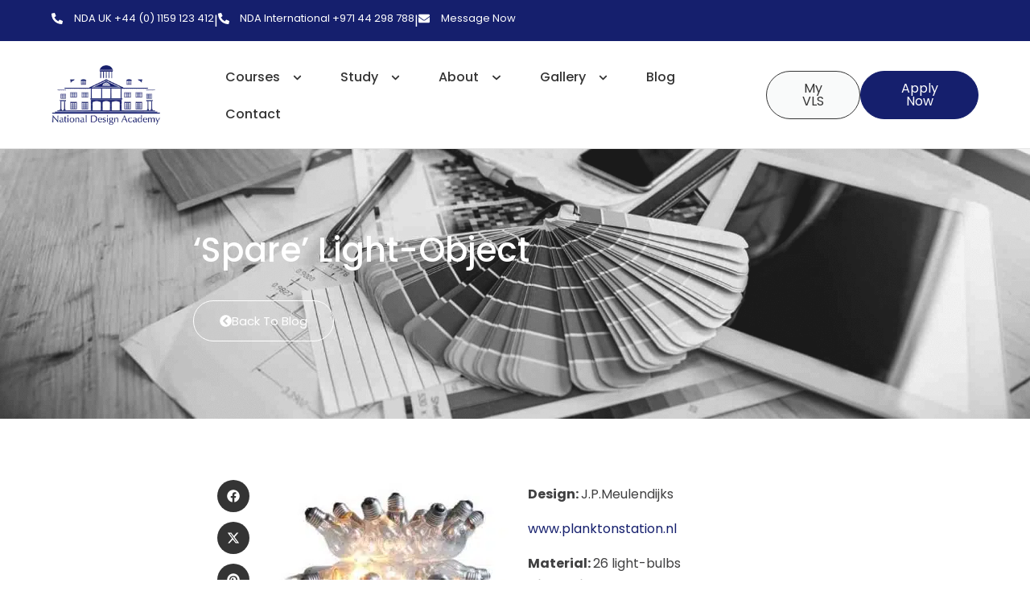

--- FILE ---
content_type: text/html; charset=UTF-8
request_url: https://www.nda.ac.uk/blog/spare-light-object/
body_size: 48798
content:
<!doctype html>
<html lang="en-GB">
<head><meta charset="UTF-8"><script>if(navigator.userAgent.match(/MSIE|Internet Explorer/i)||navigator.userAgent.match(/Trident\/7\..*?rv:11/i)){var href=document.location.href;if(!href.match(/[?&]nowprocket/)){if(href.indexOf("?")==-1){if(href.indexOf("#")==-1){document.location.href=href+"?nowprocket=1"}else{document.location.href=href.replace("#","?nowprocket=1#")}}else{if(href.indexOf("#")==-1){document.location.href=href+"&nowprocket=1"}else{document.location.href=href.replace("#","&nowprocket=1#")}}}}</script><script>(()=>{class RocketLazyLoadScripts{constructor(){this.v="2.0.4",this.userEvents=["keydown","keyup","mousedown","mouseup","mousemove","mouseover","mouseout","touchmove","touchstart","touchend","touchcancel","wheel","click","dblclick","input"],this.attributeEvents=["onblur","onclick","oncontextmenu","ondblclick","onfocus","onmousedown","onmouseenter","onmouseleave","onmousemove","onmouseout","onmouseover","onmouseup","onmousewheel","onscroll","onsubmit"]}async t(){this.i(),this.o(),/iP(ad|hone)/.test(navigator.userAgent)&&this.h(),this.u(),this.l(this),this.m(),this.k(this),this.p(this),this._(),await Promise.all([this.R(),this.L()]),this.lastBreath=Date.now(),this.S(this),this.P(),this.D(),this.O(),this.M(),await this.C(this.delayedScripts.normal),await this.C(this.delayedScripts.defer),await this.C(this.delayedScripts.async),await this.T(),await this.F(),await this.j(),await this.A(),window.dispatchEvent(new Event("rocket-allScriptsLoaded")),this.everythingLoaded=!0,this.lastTouchEnd&&await new Promise(t=>setTimeout(t,500-Date.now()+this.lastTouchEnd)),this.I(),this.H(),this.U(),this.W()}i(){this.CSPIssue=sessionStorage.getItem("rocketCSPIssue"),document.addEventListener("securitypolicyviolation",t=>{this.CSPIssue||"script-src-elem"!==t.violatedDirective||"data"!==t.blockedURI||(this.CSPIssue=!0,sessionStorage.setItem("rocketCSPIssue",!0))},{isRocket:!0})}o(){window.addEventListener("pageshow",t=>{this.persisted=t.persisted,this.realWindowLoadedFired=!0},{isRocket:!0}),window.addEventListener("pagehide",()=>{this.onFirstUserAction=null},{isRocket:!0})}h(){let t;function e(e){t=e}window.addEventListener("touchstart",e,{isRocket:!0}),window.addEventListener("touchend",function i(o){o.changedTouches[0]&&t.changedTouches[0]&&Math.abs(o.changedTouches[0].pageX-t.changedTouches[0].pageX)<10&&Math.abs(o.changedTouches[0].pageY-t.changedTouches[0].pageY)<10&&o.timeStamp-t.timeStamp<200&&(window.removeEventListener("touchstart",e,{isRocket:!0}),window.removeEventListener("touchend",i,{isRocket:!0}),"INPUT"===o.target.tagName&&"text"===o.target.type||(o.target.dispatchEvent(new TouchEvent("touchend",{target:o.target,bubbles:!0})),o.target.dispatchEvent(new MouseEvent("mouseover",{target:o.target,bubbles:!0})),o.target.dispatchEvent(new PointerEvent("click",{target:o.target,bubbles:!0,cancelable:!0,detail:1,clientX:o.changedTouches[0].clientX,clientY:o.changedTouches[0].clientY})),event.preventDefault()))},{isRocket:!0})}q(t){this.userActionTriggered||("mousemove"!==t.type||this.firstMousemoveIgnored?"keyup"===t.type||"mouseover"===t.type||"mouseout"===t.type||(this.userActionTriggered=!0,this.onFirstUserAction&&this.onFirstUserAction()):this.firstMousemoveIgnored=!0),"click"===t.type&&t.preventDefault(),t.stopPropagation(),t.stopImmediatePropagation(),"touchstart"===this.lastEvent&&"touchend"===t.type&&(this.lastTouchEnd=Date.now()),"click"===t.type&&(this.lastTouchEnd=0),this.lastEvent=t.type,t.composedPath&&t.composedPath()[0].getRootNode()instanceof ShadowRoot&&(t.rocketTarget=t.composedPath()[0]),this.savedUserEvents.push(t)}u(){this.savedUserEvents=[],this.userEventHandler=this.q.bind(this),this.userEvents.forEach(t=>window.addEventListener(t,this.userEventHandler,{passive:!1,isRocket:!0})),document.addEventListener("visibilitychange",this.userEventHandler,{isRocket:!0})}U(){this.userEvents.forEach(t=>window.removeEventListener(t,this.userEventHandler,{passive:!1,isRocket:!0})),document.removeEventListener("visibilitychange",this.userEventHandler,{isRocket:!0}),this.savedUserEvents.forEach(t=>{(t.rocketTarget||t.target).dispatchEvent(new window[t.constructor.name](t.type,t))})}m(){const t="return false",e=Array.from(this.attributeEvents,t=>"data-rocket-"+t),i="["+this.attributeEvents.join("],[")+"]",o="[data-rocket-"+this.attributeEvents.join("],[data-rocket-")+"]",s=(e,i,o)=>{o&&o!==t&&(e.setAttribute("data-rocket-"+i,o),e["rocket"+i]=new Function("event",o),e.setAttribute(i,t))};new MutationObserver(t=>{for(const n of t)"attributes"===n.type&&(n.attributeName.startsWith("data-rocket-")||this.everythingLoaded?n.attributeName.startsWith("data-rocket-")&&this.everythingLoaded&&this.N(n.target,n.attributeName.substring(12)):s(n.target,n.attributeName,n.target.getAttribute(n.attributeName))),"childList"===n.type&&n.addedNodes.forEach(t=>{if(t.nodeType===Node.ELEMENT_NODE)if(this.everythingLoaded)for(const i of[t,...t.querySelectorAll(o)])for(const t of i.getAttributeNames())e.includes(t)&&this.N(i,t.substring(12));else for(const e of[t,...t.querySelectorAll(i)])for(const t of e.getAttributeNames())this.attributeEvents.includes(t)&&s(e,t,e.getAttribute(t))})}).observe(document,{subtree:!0,childList:!0,attributeFilter:[...this.attributeEvents,...e]})}I(){this.attributeEvents.forEach(t=>{document.querySelectorAll("[data-rocket-"+t+"]").forEach(e=>{this.N(e,t)})})}N(t,e){const i=t.getAttribute("data-rocket-"+e);i&&(t.setAttribute(e,i),t.removeAttribute("data-rocket-"+e))}k(t){Object.defineProperty(HTMLElement.prototype,"onclick",{get(){return this.rocketonclick||null},set(e){this.rocketonclick=e,this.setAttribute(t.everythingLoaded?"onclick":"data-rocket-onclick","this.rocketonclick(event)")}})}S(t){function e(e,i){let o=e[i];e[i]=null,Object.defineProperty(e,i,{get:()=>o,set(s){t.everythingLoaded?o=s:e["rocket"+i]=o=s}})}e(document,"onreadystatechange"),e(window,"onload"),e(window,"onpageshow");try{Object.defineProperty(document,"readyState",{get:()=>t.rocketReadyState,set(e){t.rocketReadyState=e},configurable:!0}),document.readyState="loading"}catch(t){console.log("WPRocket DJE readyState conflict, bypassing")}}l(t){this.originalAddEventListener=EventTarget.prototype.addEventListener,this.originalRemoveEventListener=EventTarget.prototype.removeEventListener,this.savedEventListeners=[],EventTarget.prototype.addEventListener=function(e,i,o){o&&o.isRocket||!t.B(e,this)&&!t.userEvents.includes(e)||t.B(e,this)&&!t.userActionTriggered||e.startsWith("rocket-")||t.everythingLoaded?t.originalAddEventListener.call(this,e,i,o):(t.savedEventListeners.push({target:this,remove:!1,type:e,func:i,options:o}),"mouseenter"!==e&&"mouseleave"!==e||t.originalAddEventListener.call(this,e,t.savedUserEvents.push,o))},EventTarget.prototype.removeEventListener=function(e,i,o){o&&o.isRocket||!t.B(e,this)&&!t.userEvents.includes(e)||t.B(e,this)&&!t.userActionTriggered||e.startsWith("rocket-")||t.everythingLoaded?t.originalRemoveEventListener.call(this,e,i,o):t.savedEventListeners.push({target:this,remove:!0,type:e,func:i,options:o})}}J(t,e){this.savedEventListeners=this.savedEventListeners.filter(i=>{let o=i.type,s=i.target||window;return e!==o||t!==s||(this.B(o,s)&&(i.type="rocket-"+o),this.$(i),!1)})}H(){EventTarget.prototype.addEventListener=this.originalAddEventListener,EventTarget.prototype.removeEventListener=this.originalRemoveEventListener,this.savedEventListeners.forEach(t=>this.$(t))}$(t){t.remove?this.originalRemoveEventListener.call(t.target,t.type,t.func,t.options):this.originalAddEventListener.call(t.target,t.type,t.func,t.options)}p(t){let e;function i(e){return t.everythingLoaded?e:e.split(" ").map(t=>"load"===t||t.startsWith("load.")?"rocket-jquery-load":t).join(" ")}function o(o){function s(e){const s=o.fn[e];o.fn[e]=o.fn.init.prototype[e]=function(){return this[0]===window&&t.userActionTriggered&&("string"==typeof arguments[0]||arguments[0]instanceof String?arguments[0]=i(arguments[0]):"object"==typeof arguments[0]&&Object.keys(arguments[0]).forEach(t=>{const e=arguments[0][t];delete arguments[0][t],arguments[0][i(t)]=e})),s.apply(this,arguments),this}}if(o&&o.fn&&!t.allJQueries.includes(o)){const e={DOMContentLoaded:[],"rocket-DOMContentLoaded":[]};for(const t in e)document.addEventListener(t,()=>{e[t].forEach(t=>t())},{isRocket:!0});o.fn.ready=o.fn.init.prototype.ready=function(i){function s(){parseInt(o.fn.jquery)>2?setTimeout(()=>i.bind(document)(o)):i.bind(document)(o)}return"function"==typeof i&&(t.realDomReadyFired?!t.userActionTriggered||t.fauxDomReadyFired?s():e["rocket-DOMContentLoaded"].push(s):e.DOMContentLoaded.push(s)),o([])},s("on"),s("one"),s("off"),t.allJQueries.push(o)}e=o}t.allJQueries=[],o(window.jQuery),Object.defineProperty(window,"jQuery",{get:()=>e,set(t){o(t)}})}P(){const t=new Map;document.write=document.writeln=function(e){const i=document.currentScript,o=document.createRange(),s=i.parentElement;let n=t.get(i);void 0===n&&(n=i.nextSibling,t.set(i,n));const c=document.createDocumentFragment();o.setStart(c,0),c.appendChild(o.createContextualFragment(e)),s.insertBefore(c,n)}}async R(){return new Promise(t=>{this.userActionTriggered?t():this.onFirstUserAction=t})}async L(){return new Promise(t=>{document.addEventListener("DOMContentLoaded",()=>{this.realDomReadyFired=!0,t()},{isRocket:!0})})}async j(){return this.realWindowLoadedFired?Promise.resolve():new Promise(t=>{window.addEventListener("load",t,{isRocket:!0})})}M(){this.pendingScripts=[];this.scriptsMutationObserver=new MutationObserver(t=>{for(const e of t)e.addedNodes.forEach(t=>{"SCRIPT"!==t.tagName||t.noModule||t.isWPRocket||this.pendingScripts.push({script:t,promise:new Promise(e=>{const i=()=>{const i=this.pendingScripts.findIndex(e=>e.script===t);i>=0&&this.pendingScripts.splice(i,1),e()};t.addEventListener("load",i,{isRocket:!0}),t.addEventListener("error",i,{isRocket:!0}),setTimeout(i,1e3)})})})}),this.scriptsMutationObserver.observe(document,{childList:!0,subtree:!0})}async F(){await this.X(),this.pendingScripts.length?(await this.pendingScripts[0].promise,await this.F()):this.scriptsMutationObserver.disconnect()}D(){this.delayedScripts={normal:[],async:[],defer:[]},document.querySelectorAll("script[type$=rocketlazyloadscript]").forEach(t=>{t.hasAttribute("data-rocket-src")?t.hasAttribute("async")&&!1!==t.async?this.delayedScripts.async.push(t):t.hasAttribute("defer")&&!1!==t.defer||"module"===t.getAttribute("data-rocket-type")?this.delayedScripts.defer.push(t):this.delayedScripts.normal.push(t):this.delayedScripts.normal.push(t)})}async _(){await this.L();let t=[];document.querySelectorAll("script[type$=rocketlazyloadscript][data-rocket-src]").forEach(e=>{let i=e.getAttribute("data-rocket-src");if(i&&!i.startsWith("data:")){i.startsWith("//")&&(i=location.protocol+i);try{const o=new URL(i).origin;o!==location.origin&&t.push({src:o,crossOrigin:e.crossOrigin||"module"===e.getAttribute("data-rocket-type")})}catch(t){}}}),t=[...new Map(t.map(t=>[JSON.stringify(t),t])).values()],this.Y(t,"preconnect")}async G(t){if(await this.K(),!0!==t.noModule||!("noModule"in HTMLScriptElement.prototype))return new Promise(e=>{let i;function o(){(i||t).setAttribute("data-rocket-status","executed"),e()}try{if(navigator.userAgent.includes("Firefox/")||""===navigator.vendor||this.CSPIssue)i=document.createElement("script"),[...t.attributes].forEach(t=>{let e=t.nodeName;"type"!==e&&("data-rocket-type"===e&&(e="type"),"data-rocket-src"===e&&(e="src"),i.setAttribute(e,t.nodeValue))}),t.text&&(i.text=t.text),t.nonce&&(i.nonce=t.nonce),i.hasAttribute("src")?(i.addEventListener("load",o,{isRocket:!0}),i.addEventListener("error",()=>{i.setAttribute("data-rocket-status","failed-network"),e()},{isRocket:!0}),setTimeout(()=>{i.isConnected||e()},1)):(i.text=t.text,o()),i.isWPRocket=!0,t.parentNode.replaceChild(i,t);else{const i=t.getAttribute("data-rocket-type"),s=t.getAttribute("data-rocket-src");i?(t.type=i,t.removeAttribute("data-rocket-type")):t.removeAttribute("type"),t.addEventListener("load",o,{isRocket:!0}),t.addEventListener("error",i=>{this.CSPIssue&&i.target.src.startsWith("data:")?(console.log("WPRocket: CSP fallback activated"),t.removeAttribute("src"),this.G(t).then(e)):(t.setAttribute("data-rocket-status","failed-network"),e())},{isRocket:!0}),s?(t.fetchPriority="high",t.removeAttribute("data-rocket-src"),t.src=s):t.src="data:text/javascript;base64,"+window.btoa(unescape(encodeURIComponent(t.text)))}}catch(i){t.setAttribute("data-rocket-status","failed-transform"),e()}});t.setAttribute("data-rocket-status","skipped")}async C(t){const e=t.shift();return e?(e.isConnected&&await this.G(e),this.C(t)):Promise.resolve()}O(){this.Y([...this.delayedScripts.normal,...this.delayedScripts.defer,...this.delayedScripts.async],"preload")}Y(t,e){this.trash=this.trash||[];let i=!0;var o=document.createDocumentFragment();t.forEach(t=>{const s=t.getAttribute&&t.getAttribute("data-rocket-src")||t.src;if(s&&!s.startsWith("data:")){const n=document.createElement("link");n.href=s,n.rel=e,"preconnect"!==e&&(n.as="script",n.fetchPriority=i?"high":"low"),t.getAttribute&&"module"===t.getAttribute("data-rocket-type")&&(n.crossOrigin=!0),t.crossOrigin&&(n.crossOrigin=t.crossOrigin),t.integrity&&(n.integrity=t.integrity),t.nonce&&(n.nonce=t.nonce),o.appendChild(n),this.trash.push(n),i=!1}}),document.head.appendChild(o)}W(){this.trash.forEach(t=>t.remove())}async T(){try{document.readyState="interactive"}catch(t){}this.fauxDomReadyFired=!0;try{await this.K(),this.J(document,"readystatechange"),document.dispatchEvent(new Event("rocket-readystatechange")),await this.K(),document.rocketonreadystatechange&&document.rocketonreadystatechange(),await this.K(),this.J(document,"DOMContentLoaded"),document.dispatchEvent(new Event("rocket-DOMContentLoaded")),await this.K(),this.J(window,"DOMContentLoaded"),window.dispatchEvent(new Event("rocket-DOMContentLoaded"))}catch(t){console.error(t)}}async A(){try{document.readyState="complete"}catch(t){}try{await this.K(),this.J(document,"readystatechange"),document.dispatchEvent(new Event("rocket-readystatechange")),await this.K(),document.rocketonreadystatechange&&document.rocketonreadystatechange(),await this.K(),this.J(window,"load"),window.dispatchEvent(new Event("rocket-load")),await this.K(),window.rocketonload&&window.rocketonload(),await this.K(),this.allJQueries.forEach(t=>t(window).trigger("rocket-jquery-load")),await this.K(),this.J(window,"pageshow");const t=new Event("rocket-pageshow");t.persisted=this.persisted,window.dispatchEvent(t),await this.K(),window.rocketonpageshow&&window.rocketonpageshow({persisted:this.persisted})}catch(t){console.error(t)}}async K(){Date.now()-this.lastBreath>45&&(await this.X(),this.lastBreath=Date.now())}async X(){return document.hidden?new Promise(t=>setTimeout(t)):new Promise(t=>requestAnimationFrame(t))}B(t,e){return e===document&&"readystatechange"===t||(e===document&&"DOMContentLoaded"===t||(e===window&&"DOMContentLoaded"===t||(e===window&&"load"===t||e===window&&"pageshow"===t)))}static run(){(new RocketLazyLoadScripts).t()}}RocketLazyLoadScripts.run()})();</script>
	
	<meta name="viewport" content="width=device-width, initial-scale=1">
	<link rel="profile" href="https://gmpg.org/xfn/11">
	<meta name='robots' content='index, follow, max-image-preview:large, max-snippet:-1, max-video-preview:-1' />
<script type="rocketlazyloadscript" data-minify="1" id="cookieyes" data-rocket-type="text/javascript" data-rocket-src="https://www.nda.ac.uk/wp-content/cache/min/1/client_data/22d63225e744d6a47e22d10b/script.js?ver=1768549534"></script><!-- Google tag (gtag.js) consent mode dataLayer added by Site Kit -->
<script type="rocketlazyloadscript" id="google_gtagjs-js-consent-mode-data-layer">
window.dataLayer = window.dataLayer || [];function gtag(){dataLayer.push(arguments);}
gtag('consent', 'default', {"ad_personalization":"denied","ad_storage":"denied","ad_user_data":"denied","analytics_storage":"denied","functionality_storage":"denied","security_storage":"denied","personalization_storage":"denied","region":["AT","BE","BG","CH","CY","CZ","DE","DK","EE","ES","FI","FR","GB","GR","HR","HU","IE","IS","IT","LI","LT","LU","LV","MT","NL","NO","PL","PT","RO","SE","SI","SK"],"wait_for_update":500});
window._googlesitekitConsentCategoryMap = {"statistics":["analytics_storage"],"marketing":["ad_storage","ad_user_data","ad_personalization"],"functional":["functionality_storage","security_storage"],"preferences":["personalization_storage"]};
window._googlesitekitConsents = {"ad_personalization":"denied","ad_storage":"denied","ad_user_data":"denied","analytics_storage":"denied","functionality_storage":"denied","security_storage":"denied","personalization_storage":"denied","region":["AT","BE","BG","CH","CY","CZ","DE","DK","EE","ES","FI","FR","GB","GR","HR","HU","IE","IS","IT","LI","LT","LU","LV","MT","NL","NO","PL","PT","RO","SE","SI","SK"],"wait_for_update":500};
</script>
<!-- End Google tag (gtag.js) consent mode dataLayer added by Site Kit -->

	<!-- This site is optimized with the Yoast SEO plugin v26.7 - https://yoast.com/wordpress/plugins/seo/ -->
	<title>&#039;Spare&#039; Light-Object - National Design Academy</title>
	<meta name="description" content="Unusual uses of Spare Light Object. One light-bulb burns, the other light-bulbs function as a lampshade, diffusing the light." />
	<link rel="canonical" href="https://www.nda.ac.uk/blog/spare-light-object/" />
	<meta property="og:locale" content="en_GB" />
	<meta property="og:type" content="article" />
	<meta property="og:title" content="&#039;Spare&#039; Light-Object - National Design Academy" />
	<meta property="og:description" content="Unusual uses of Spare Light Object. One light-bulb burns, the other light-bulbs function as a lampshade, diffusing the light." />
	<meta property="og:url" content="https://www.nda.ac.uk/blog/spare-light-object/" />
	<meta property="og:site_name" content="National Design Academy" />
	<meta property="article:publisher" content="https://www.facebook.com/TheNationalDesignAcademy" />
	<meta property="article:published_time" content="2012-10-25T09:32:01+00:00" />
	<meta property="article:modified_time" content="2019-10-04T09:21:30+00:00" />
	<meta property="og:image" content="https://www.nda.ac.uk/wp-content/uploads/323-e1401274011462.jpg" />
	<meta property="og:image:width" content="426" />
	<meta property="og:image:height" content="359" />
	<meta property="og:image:type" content="image/jpeg" />
	<meta name="author" content="NDA" />
	<meta name="twitter:card" content="summary_large_image" />
	<meta name="twitter:label1" content="Written by" />
	<meta name="twitter:data1" content="NDA" />
	<meta name="twitter:label2" content="Estimated reading time" />
	<meta name="twitter:data2" content="1 minute" />
	<script type="application/ld+json" class="yoast-schema-graph">{"@context":"https://schema.org","@graph":[{"@type":"Article","@id":"https://www.nda.ac.uk/blog/spare-light-object/#article","isPartOf":{"@id":"https://www.nda.ac.uk/blog/spare-light-object/"},"author":{"name":"NDA","@id":"https://www.nda.ac.uk/#/schema/person/beb1d6ab8036e924e9d3ffb46edc513f"},"headline":"&#8216;Spare&#8217; Light-Object","datePublished":"2012-10-25T09:32:01+00:00","dateModified":"2019-10-04T09:21:30+00:00","mainEntityOfPage":{"@id":"https://www.nda.ac.uk/blog/spare-light-object/"},"wordCount":120,"commentCount":0,"publisher":{"@id":"https://www.nda.ac.uk/#organization"},"image":{"@id":"https://www.nda.ac.uk/blog/spare-light-object/#primaryimage"},"thumbnailUrl":"https://www.nda.ac.uk/wp-content/uploads/323-e1401274011462.jpg","articleSection":["The World of Interior Design"],"inLanguage":"en-GB","potentialAction":[{"@type":"CommentAction","name":"Comment","target":["https://www.nda.ac.uk/blog/spare-light-object/#respond"]}]},{"@type":"WebPage","@id":"https://www.nda.ac.uk/blog/spare-light-object/","url":"https://www.nda.ac.uk/blog/spare-light-object/","name":"'Spare' Light-Object - National Design Academy","isPartOf":{"@id":"https://www.nda.ac.uk/#website"},"primaryImageOfPage":{"@id":"https://www.nda.ac.uk/blog/spare-light-object/#primaryimage"},"image":{"@id":"https://www.nda.ac.uk/blog/spare-light-object/#primaryimage"},"thumbnailUrl":"https://www.nda.ac.uk/wp-content/uploads/323-e1401274011462.jpg","datePublished":"2012-10-25T09:32:01+00:00","dateModified":"2019-10-04T09:21:30+00:00","description":"Unusual uses of Spare Light Object. One light-bulb burns, the other light-bulbs function as a lampshade, diffusing the light.","breadcrumb":{"@id":"https://www.nda.ac.uk/blog/spare-light-object/#breadcrumb"},"inLanguage":"en-GB","potentialAction":[{"@type":"ReadAction","target":["https://www.nda.ac.uk/blog/spare-light-object/"]}]},{"@type":"ImageObject","inLanguage":"en-GB","@id":"https://www.nda.ac.uk/blog/spare-light-object/#primaryimage","url":"https://www.nda.ac.uk/wp-content/uploads/323-e1401274011462.jpg","contentUrl":"https://www.nda.ac.uk/wp-content/uploads/323-e1401274011462.jpg","width":426,"height":359},{"@type":"BreadcrumbList","@id":"https://www.nda.ac.uk/blog/spare-light-object/#breadcrumb","itemListElement":[{"@type":"ListItem","position":1,"name":"Home","item":"https://www.nda.ac.uk/"},{"@type":"ListItem","position":2,"name":"Blog","item":"https://www.nda.ac.uk/blog/"},{"@type":"ListItem","position":3,"name":"&#8216;Spare&#8217; Light-Object"}]},{"@type":"WebSite","@id":"https://www.nda.ac.uk/#website","url":"https://www.nda.ac.uk/","name":"National Design Academy","description":"Online Interior Design Courses","publisher":{"@id":"https://www.nda.ac.uk/#organization"},"potentialAction":[{"@type":"SearchAction","target":{"@type":"EntryPoint","urlTemplate":"https://www.nda.ac.uk/?s={search_term_string}"},"query-input":{"@type":"PropertyValueSpecification","valueRequired":true,"valueName":"search_term_string"}}],"inLanguage":"en-GB"},{"@type":"Organization","@id":"https://www.nda.ac.uk/#organization","name":"National Design Academy","url":"https://www.nda.ac.uk/","logo":{"@type":"ImageObject","inLanguage":"en-GB","@id":"https://www.nda.ac.uk/#/schema/logo/image/","url":"https://www.nda.ac.uk/wp-content/uploads/cropped-NDA-Site-Logo-1.png","contentUrl":"https://www.nda.ac.uk/wp-content/uploads/cropped-NDA-Site-Logo-1.png","width":208,"height":114,"caption":"National Design Academy"},"image":{"@id":"https://www.nda.ac.uk/#/schema/logo/image/"},"sameAs":["https://www.facebook.com/TheNationalDesignAcademy"]},{"@type":"Person","@id":"https://www.nda.ac.uk/#/schema/person/beb1d6ab8036e924e9d3ffb46edc513f","name":"NDA","url":"https://www.nda.ac.uk/blog/author/nda/"}]}</script>
	<!-- / Yoast SEO plugin. -->


<link rel='dns-prefetch' href='//www.googletagmanager.com' />

<link rel="alternate" type="application/rss+xml" title="National Design Academy &raquo; Feed" href="https://www.nda.ac.uk/feed/" />
<link rel="alternate" type="application/rss+xml" title="National Design Academy &raquo; Comments Feed" href="https://www.nda.ac.uk/comments/feed/" />
<link rel="alternate" type="application/rss+xml" title="National Design Academy &raquo; &#8216;Spare&#8217; Light-Object Comments Feed" href="https://www.nda.ac.uk/blog/spare-light-object/feed/" />
<link rel="alternate" title="oEmbed (JSON)" type="application/json+oembed" href="https://www.nda.ac.uk/wp-json/oembed/1.0/embed?url=https%3A%2F%2Fwww.nda.ac.uk%2Fblog%2Fspare-light-object%2F" />
<link rel="alternate" title="oEmbed (XML)" type="text/xml+oembed" href="https://www.nda.ac.uk/wp-json/oembed/1.0/embed?url=https%3A%2F%2Fwww.nda.ac.uk%2Fblog%2Fspare-light-object%2F&#038;format=xml" />
<style id='wp-img-auto-sizes-contain-inline-css'>
img:is([sizes=auto i],[sizes^="auto," i]){contain-intrinsic-size:3000px 1500px}
/*# sourceURL=wp-img-auto-sizes-contain-inline-css */
</style>
<link data-minify="1" rel='stylesheet' id='woosb-blocks-css' href='https://www.nda.ac.uk/wp-content/cache/min/1/wp-content/plugins/woo-product-bundle/assets/css/blocks.css?ver=1768549534' media='all' />
<style id='wp-emoji-styles-inline-css'>

	img.wp-smiley, img.emoji {
		display: inline !important;
		border: none !important;
		box-shadow: none !important;
		height: 1em !important;
		width: 1em !important;
		margin: 0 0.07em !important;
		vertical-align: -0.1em !important;
		background: none !important;
		padding: 0 !important;
	}
/*# sourceURL=wp-emoji-styles-inline-css */
</style>
<link rel='stylesheet' id='wp-block-library-css' href='https://www.nda.ac.uk/wp-includes/css/dist/block-library/style.min.css?ver=6.9' media='all' />
<link data-minify="1" rel='stylesheet' id='activecampaign-form-block-css' href='https://www.nda.ac.uk/wp-content/cache/min/1/wp-content/plugins/activecampaign-subscription-forms/activecampaign-form-block/build/style-index.css?ver=1768549534' media='all' />
<style id='global-styles-inline-css'>
:root{--wp--preset--aspect-ratio--square: 1;--wp--preset--aspect-ratio--4-3: 4/3;--wp--preset--aspect-ratio--3-4: 3/4;--wp--preset--aspect-ratio--3-2: 3/2;--wp--preset--aspect-ratio--2-3: 2/3;--wp--preset--aspect-ratio--16-9: 16/9;--wp--preset--aspect-ratio--9-16: 9/16;--wp--preset--color--black: #000000;--wp--preset--color--cyan-bluish-gray: #abb8c3;--wp--preset--color--white: #ffffff;--wp--preset--color--pale-pink: #f78da7;--wp--preset--color--vivid-red: #cf2e2e;--wp--preset--color--luminous-vivid-orange: #ff6900;--wp--preset--color--luminous-vivid-amber: #fcb900;--wp--preset--color--light-green-cyan: #7bdcb5;--wp--preset--color--vivid-green-cyan: #00d084;--wp--preset--color--pale-cyan-blue: #8ed1fc;--wp--preset--color--vivid-cyan-blue: #0693e3;--wp--preset--color--vivid-purple: #9b51e0;--wp--preset--gradient--vivid-cyan-blue-to-vivid-purple: linear-gradient(135deg,rgb(6,147,227) 0%,rgb(155,81,224) 100%);--wp--preset--gradient--light-green-cyan-to-vivid-green-cyan: linear-gradient(135deg,rgb(122,220,180) 0%,rgb(0,208,130) 100%);--wp--preset--gradient--luminous-vivid-amber-to-luminous-vivid-orange: linear-gradient(135deg,rgb(252,185,0) 0%,rgb(255,105,0) 100%);--wp--preset--gradient--luminous-vivid-orange-to-vivid-red: linear-gradient(135deg,rgb(255,105,0) 0%,rgb(207,46,46) 100%);--wp--preset--gradient--very-light-gray-to-cyan-bluish-gray: linear-gradient(135deg,rgb(238,238,238) 0%,rgb(169,184,195) 100%);--wp--preset--gradient--cool-to-warm-spectrum: linear-gradient(135deg,rgb(74,234,220) 0%,rgb(151,120,209) 20%,rgb(207,42,186) 40%,rgb(238,44,130) 60%,rgb(251,105,98) 80%,rgb(254,248,76) 100%);--wp--preset--gradient--blush-light-purple: linear-gradient(135deg,rgb(255,206,236) 0%,rgb(152,150,240) 100%);--wp--preset--gradient--blush-bordeaux: linear-gradient(135deg,rgb(254,205,165) 0%,rgb(254,45,45) 50%,rgb(107,0,62) 100%);--wp--preset--gradient--luminous-dusk: linear-gradient(135deg,rgb(255,203,112) 0%,rgb(199,81,192) 50%,rgb(65,88,208) 100%);--wp--preset--gradient--pale-ocean: linear-gradient(135deg,rgb(255,245,203) 0%,rgb(182,227,212) 50%,rgb(51,167,181) 100%);--wp--preset--gradient--electric-grass: linear-gradient(135deg,rgb(202,248,128) 0%,rgb(113,206,126) 100%);--wp--preset--gradient--midnight: linear-gradient(135deg,rgb(2,3,129) 0%,rgb(40,116,252) 100%);--wp--preset--font-size--small: 13px;--wp--preset--font-size--medium: 20px;--wp--preset--font-size--large: 36px;--wp--preset--font-size--x-large: 42px;--wp--preset--spacing--20: 0.44rem;--wp--preset--spacing--30: 0.67rem;--wp--preset--spacing--40: 1rem;--wp--preset--spacing--50: 1.5rem;--wp--preset--spacing--60: 2.25rem;--wp--preset--spacing--70: 3.38rem;--wp--preset--spacing--80: 5.06rem;--wp--preset--shadow--natural: 6px 6px 9px rgba(0, 0, 0, 0.2);--wp--preset--shadow--deep: 12px 12px 50px rgba(0, 0, 0, 0.4);--wp--preset--shadow--sharp: 6px 6px 0px rgba(0, 0, 0, 0.2);--wp--preset--shadow--outlined: 6px 6px 0px -3px rgb(255, 255, 255), 6px 6px rgb(0, 0, 0);--wp--preset--shadow--crisp: 6px 6px 0px rgb(0, 0, 0);}:root { --wp--style--global--content-size: 800px;--wp--style--global--wide-size: 1200px; }:where(body) { margin: 0; }.wp-site-blocks > .alignleft { float: left; margin-right: 2em; }.wp-site-blocks > .alignright { float: right; margin-left: 2em; }.wp-site-blocks > .aligncenter { justify-content: center; margin-left: auto; margin-right: auto; }:where(.wp-site-blocks) > * { margin-block-start: 24px; margin-block-end: 0; }:where(.wp-site-blocks) > :first-child { margin-block-start: 0; }:where(.wp-site-blocks) > :last-child { margin-block-end: 0; }:root { --wp--style--block-gap: 24px; }:root :where(.is-layout-flow) > :first-child{margin-block-start: 0;}:root :where(.is-layout-flow) > :last-child{margin-block-end: 0;}:root :where(.is-layout-flow) > *{margin-block-start: 24px;margin-block-end: 0;}:root :where(.is-layout-constrained) > :first-child{margin-block-start: 0;}:root :where(.is-layout-constrained) > :last-child{margin-block-end: 0;}:root :where(.is-layout-constrained) > *{margin-block-start: 24px;margin-block-end: 0;}:root :where(.is-layout-flex){gap: 24px;}:root :where(.is-layout-grid){gap: 24px;}.is-layout-flow > .alignleft{float: left;margin-inline-start: 0;margin-inline-end: 2em;}.is-layout-flow > .alignright{float: right;margin-inline-start: 2em;margin-inline-end: 0;}.is-layout-flow > .aligncenter{margin-left: auto !important;margin-right: auto !important;}.is-layout-constrained > .alignleft{float: left;margin-inline-start: 0;margin-inline-end: 2em;}.is-layout-constrained > .alignright{float: right;margin-inline-start: 2em;margin-inline-end: 0;}.is-layout-constrained > .aligncenter{margin-left: auto !important;margin-right: auto !important;}.is-layout-constrained > :where(:not(.alignleft):not(.alignright):not(.alignfull)){max-width: var(--wp--style--global--content-size);margin-left: auto !important;margin-right: auto !important;}.is-layout-constrained > .alignwide{max-width: var(--wp--style--global--wide-size);}body .is-layout-flex{display: flex;}.is-layout-flex{flex-wrap: wrap;align-items: center;}.is-layout-flex > :is(*, div){margin: 0;}body .is-layout-grid{display: grid;}.is-layout-grid > :is(*, div){margin: 0;}body{padding-top: 0px;padding-right: 0px;padding-bottom: 0px;padding-left: 0px;}a:where(:not(.wp-element-button)){text-decoration: underline;}:root :where(.wp-element-button, .wp-block-button__link){background-color: #32373c;border-width: 0;color: #fff;font-family: inherit;font-size: inherit;font-style: inherit;font-weight: inherit;letter-spacing: inherit;line-height: inherit;padding-top: calc(0.667em + 2px);padding-right: calc(1.333em + 2px);padding-bottom: calc(0.667em + 2px);padding-left: calc(1.333em + 2px);text-decoration: none;text-transform: inherit;}.has-black-color{color: var(--wp--preset--color--black) !important;}.has-cyan-bluish-gray-color{color: var(--wp--preset--color--cyan-bluish-gray) !important;}.has-white-color{color: var(--wp--preset--color--white) !important;}.has-pale-pink-color{color: var(--wp--preset--color--pale-pink) !important;}.has-vivid-red-color{color: var(--wp--preset--color--vivid-red) !important;}.has-luminous-vivid-orange-color{color: var(--wp--preset--color--luminous-vivid-orange) !important;}.has-luminous-vivid-amber-color{color: var(--wp--preset--color--luminous-vivid-amber) !important;}.has-light-green-cyan-color{color: var(--wp--preset--color--light-green-cyan) !important;}.has-vivid-green-cyan-color{color: var(--wp--preset--color--vivid-green-cyan) !important;}.has-pale-cyan-blue-color{color: var(--wp--preset--color--pale-cyan-blue) !important;}.has-vivid-cyan-blue-color{color: var(--wp--preset--color--vivid-cyan-blue) !important;}.has-vivid-purple-color{color: var(--wp--preset--color--vivid-purple) !important;}.has-black-background-color{background-color: var(--wp--preset--color--black) !important;}.has-cyan-bluish-gray-background-color{background-color: var(--wp--preset--color--cyan-bluish-gray) !important;}.has-white-background-color{background-color: var(--wp--preset--color--white) !important;}.has-pale-pink-background-color{background-color: var(--wp--preset--color--pale-pink) !important;}.has-vivid-red-background-color{background-color: var(--wp--preset--color--vivid-red) !important;}.has-luminous-vivid-orange-background-color{background-color: var(--wp--preset--color--luminous-vivid-orange) !important;}.has-luminous-vivid-amber-background-color{background-color: var(--wp--preset--color--luminous-vivid-amber) !important;}.has-light-green-cyan-background-color{background-color: var(--wp--preset--color--light-green-cyan) !important;}.has-vivid-green-cyan-background-color{background-color: var(--wp--preset--color--vivid-green-cyan) !important;}.has-pale-cyan-blue-background-color{background-color: var(--wp--preset--color--pale-cyan-blue) !important;}.has-vivid-cyan-blue-background-color{background-color: var(--wp--preset--color--vivid-cyan-blue) !important;}.has-vivid-purple-background-color{background-color: var(--wp--preset--color--vivid-purple) !important;}.has-black-border-color{border-color: var(--wp--preset--color--black) !important;}.has-cyan-bluish-gray-border-color{border-color: var(--wp--preset--color--cyan-bluish-gray) !important;}.has-white-border-color{border-color: var(--wp--preset--color--white) !important;}.has-pale-pink-border-color{border-color: var(--wp--preset--color--pale-pink) !important;}.has-vivid-red-border-color{border-color: var(--wp--preset--color--vivid-red) !important;}.has-luminous-vivid-orange-border-color{border-color: var(--wp--preset--color--luminous-vivid-orange) !important;}.has-luminous-vivid-amber-border-color{border-color: var(--wp--preset--color--luminous-vivid-amber) !important;}.has-light-green-cyan-border-color{border-color: var(--wp--preset--color--light-green-cyan) !important;}.has-vivid-green-cyan-border-color{border-color: var(--wp--preset--color--vivid-green-cyan) !important;}.has-pale-cyan-blue-border-color{border-color: var(--wp--preset--color--pale-cyan-blue) !important;}.has-vivid-cyan-blue-border-color{border-color: var(--wp--preset--color--vivid-cyan-blue) !important;}.has-vivid-purple-border-color{border-color: var(--wp--preset--color--vivid-purple) !important;}.has-vivid-cyan-blue-to-vivid-purple-gradient-background{background: var(--wp--preset--gradient--vivid-cyan-blue-to-vivid-purple) !important;}.has-light-green-cyan-to-vivid-green-cyan-gradient-background{background: var(--wp--preset--gradient--light-green-cyan-to-vivid-green-cyan) !important;}.has-luminous-vivid-amber-to-luminous-vivid-orange-gradient-background{background: var(--wp--preset--gradient--luminous-vivid-amber-to-luminous-vivid-orange) !important;}.has-luminous-vivid-orange-to-vivid-red-gradient-background{background: var(--wp--preset--gradient--luminous-vivid-orange-to-vivid-red) !important;}.has-very-light-gray-to-cyan-bluish-gray-gradient-background{background: var(--wp--preset--gradient--very-light-gray-to-cyan-bluish-gray) !important;}.has-cool-to-warm-spectrum-gradient-background{background: var(--wp--preset--gradient--cool-to-warm-spectrum) !important;}.has-blush-light-purple-gradient-background{background: var(--wp--preset--gradient--blush-light-purple) !important;}.has-blush-bordeaux-gradient-background{background: var(--wp--preset--gradient--blush-bordeaux) !important;}.has-luminous-dusk-gradient-background{background: var(--wp--preset--gradient--luminous-dusk) !important;}.has-pale-ocean-gradient-background{background: var(--wp--preset--gradient--pale-ocean) !important;}.has-electric-grass-gradient-background{background: var(--wp--preset--gradient--electric-grass) !important;}.has-midnight-gradient-background{background: var(--wp--preset--gradient--midnight) !important;}.has-small-font-size{font-size: var(--wp--preset--font-size--small) !important;}.has-medium-font-size{font-size: var(--wp--preset--font-size--medium) !important;}.has-large-font-size{font-size: var(--wp--preset--font-size--large) !important;}.has-x-large-font-size{font-size: var(--wp--preset--font-size--x-large) !important;}
:root :where(.wp-block-pullquote){font-size: 1.5em;line-height: 1.6;}
/*# sourceURL=global-styles-inline-css */
</style>
<link rel='stylesheet' id='foobox-min-css' href='https://www.nda.ac.uk/wp-content/plugins/foobox-image-lightbox-premium/pro/css/foobox.min.css?ver=2.7.35' media='all' />
<link data-minify="1" rel='stylesheet' id='woocommerce-layout-css' href='https://www.nda.ac.uk/wp-content/cache/min/1/wp-content/plugins/woocommerce/assets/css/woocommerce-layout.css?ver=1768549534' media='all' />
<link data-minify="1" rel='stylesheet' id='woocommerce-smallscreen-css' href='https://www.nda.ac.uk/wp-content/cache/min/1/wp-content/plugins/woocommerce/assets/css/woocommerce-smallscreen.css?ver=1768549534' media='only screen and (max-width: 768px)' />
<link data-minify="1" rel='stylesheet' id='woocommerce-general-css' href='https://www.nda.ac.uk/wp-content/cache/min/1/wp-content/plugins/woocommerce/assets/css/woocommerce.css?ver=1768549534' media='all' />
<style id='woocommerce-inline-inline-css'>
.woocommerce form .form-row .required { visibility: visible; }
/*# sourceURL=woocommerce-inline-inline-css */
</style>
<link data-minify="1" rel='stylesheet' id='woosb-frontend-css' href='https://www.nda.ac.uk/wp-content/cache/min/1/wp-content/plugins/woo-product-bundle/assets/css/frontend.css?ver=1768549534' media='all' />
<link data-minify="1" rel='stylesheet' id='hello-elementor-css' href='https://www.nda.ac.uk/wp-content/cache/min/1/wp-content/themes/hello-elementor/assets/css/reset.css?ver=1768549534' media='all' />
<link data-minify="1" rel='stylesheet' id='nda-style-css' href='https://www.nda.ac.uk/wp-content/cache/min/1/wp-content/themes/nda/style.css?ver=1768549534' media='all' />
<link data-minify="1" rel='stylesheet' id='hello-elementor-theme-style-css' href='https://www.nda.ac.uk/wp-content/cache/min/1/wp-content/themes/hello-elementor/assets/css/theme.css?ver=1768549534' media='all' />
<link data-minify="1" rel='stylesheet' id='hello-elementor-header-footer-css' href='https://www.nda.ac.uk/wp-content/cache/min/1/wp-content/themes/hello-elementor/assets/css/header-footer.css?ver=1768549534' media='all' />
<link rel='stylesheet' id='elementor-frontend-css' href='https://www.nda.ac.uk/wp-content/plugins/elementor/assets/css/frontend.min.css?ver=3.34.1' media='all' />
<link rel='stylesheet' id='widget-icon-list-css' href='https://www.nda.ac.uk/wp-content/plugins/elementor/assets/css/widget-icon-list.min.css?ver=3.34.1' media='all' />
<link rel='stylesheet' id='widget-image-css' href='https://www.nda.ac.uk/wp-content/plugins/elementor/assets/css/widget-image.min.css?ver=3.34.1' media='all' />
<link rel='stylesheet' id='widget-nav-menu-css' href='https://www.nda.ac.uk/wp-content/plugins/elementor-pro/assets/css/widget-nav-menu.min.css?ver=3.34.0' media='all' />
<link rel='stylesheet' id='e-sticky-css' href='https://www.nda.ac.uk/wp-content/plugins/elementor-pro/assets/css/modules/sticky.min.css?ver=3.34.0' media='all' />
<link rel='stylesheet' id='widget-heading-css' href='https://www.nda.ac.uk/wp-content/plugins/elementor/assets/css/widget-heading.min.css?ver=3.34.1' media='all' />
<link rel='stylesheet' id='e-animation-fadeInLeft-css' href='https://www.nda.ac.uk/wp-content/plugins/elementor/assets/lib/animations/styles/fadeInLeft.min.css?ver=3.34.1' media='all' />
<link rel='stylesheet' id='widget-share-buttons-css' href='https://www.nda.ac.uk/wp-content/plugins/elementor-pro/assets/css/widget-share-buttons.min.css?ver=3.34.0' media='all' />
<link rel='stylesheet' id='e-apple-webkit-css' href='https://www.nda.ac.uk/wp-content/plugins/elementor/assets/css/conditionals/apple-webkit.min.css?ver=3.34.1' media='all' />
<link rel='stylesheet' id='e-animation-fadeIn-css' href='https://www.nda.ac.uk/wp-content/plugins/elementor/assets/lib/animations/styles/fadeIn.min.css?ver=3.34.1' media='all' />
<link rel='stylesheet' id='e-animation-fadeInDown-css' href='https://www.nda.ac.uk/wp-content/plugins/elementor/assets/lib/animations/styles/fadeInDown.min.css?ver=3.34.1' media='all' />
<link rel='stylesheet' id='widget-divider-css' href='https://www.nda.ac.uk/wp-content/plugins/elementor/assets/css/widget-divider.min.css?ver=3.34.1' media='all' />
<link rel='stylesheet' id='widget-posts-css' href='https://www.nda.ac.uk/wp-content/plugins/elementor-pro/assets/css/widget-posts.min.css?ver=3.34.0' media='all' />
<link rel='stylesheet' id='e-animation-fadeInUp-css' href='https://www.nda.ac.uk/wp-content/plugins/elementor/assets/lib/animations/styles/fadeInUp.min.css?ver=3.34.1' media='all' />
<link rel='stylesheet' id='e-popup-css' href='https://www.nda.ac.uk/wp-content/plugins/elementor-pro/assets/css/conditionals/popup.min.css?ver=3.34.0' media='all' />
<link rel='stylesheet' id='elementor-post-37128-css' href='https://www.nda.ac.uk/wp-content/uploads/elementor/css/post-37128.css?ver=1768509138' media='all' />
<link data-minify="1" rel='stylesheet' id='font-awesome-5-all-css' href='https://www.nda.ac.uk/wp-content/cache/min/1/wp-content/plugins/elementor/assets/lib/font-awesome/css/all.min.css?ver=1768549534' media='all' />
<link rel='stylesheet' id='font-awesome-4-shim-css' href='https://www.nda.ac.uk/wp-content/plugins/elementor/assets/lib/font-awesome/css/v4-shims.min.css?ver=3.34.1' media='all' />
<link rel='stylesheet' id='elementor-post-94009-css' href='https://www.nda.ac.uk/wp-content/uploads/elementor/css/post-94009.css?ver=1768509138' media='all' />
<link rel='stylesheet' id='elementor-post-94043-css' href='https://www.nda.ac.uk/wp-content/uploads/elementor/css/post-94043.css?ver=1768509138' media='all' />
<link rel='stylesheet' id='elementor-post-22364-css' href='https://www.nda.ac.uk/wp-content/uploads/elementor/css/post-22364.css?ver=1768509138' media='all' />
<link rel='stylesheet' id='elementor-post-66125-css' href='https://www.nda.ac.uk/wp-content/uploads/elementor/css/post-66125.css?ver=1768509138' media='all' />
<link rel='stylesheet' id='e-woocommerce-notices-css' href='https://www.nda.ac.uk/wp-content/plugins/elementor-pro/assets/css/woocommerce-notices.min.css?ver=3.34.0' media='all' />
<link data-minify="1" rel='stylesheet' id='foobox-fotomoto-css' href='https://www.nda.ac.uk/wp-content/cache/min/1/wp-content/plugins/foobox-image-lightbox-premium/pro/css/foobox-fotomoto.css?ver=1768549534' media='all' />
<link rel='stylesheet' id='eael-general-css' href='https://www.nda.ac.uk/wp-content/plugins/essential-addons-for-elementor-lite/assets/front-end/css/view/general.min.css?ver=6.5.7' media='all' />
<link data-minify="1" rel='stylesheet' id='elementor-gf-local-poppins-css' href='https://www.nda.ac.uk/wp-content/cache/min/1/wp-content/uploads/elementor/google-fonts/css/poppins.css?ver=1768549534' media='all' />
<script src="https://www.nda.ac.uk/wp-includes/js/jquery/jquery.min.js?ver=3.7.1" id="jquery-core-js" data-rocket-defer defer></script>
<script src="https://www.nda.ac.uk/wp-includes/js/jquery/jquery-migrate.min.js?ver=3.4.1" id="jquery-migrate-js" data-rocket-defer defer></script>
<script src="https://www.nda.ac.uk/wp-content/plugins/woocommerce/assets/js/jquery-blockui/jquery.blockUI.min.js?ver=2.7.0-wc.10.4.3" id="wc-jquery-blockui-js" data-wp-strategy="defer" data-rocket-defer defer></script>
<script id="wc-add-to-cart-js-extra">
var wc_add_to_cart_params = {"ajax_url":"/wp-admin/admin-ajax.php","wc_ajax_url":"/?wc-ajax=%%endpoint%%","i18n_view_cart":"View basket","cart_url":"https://www.nda.ac.uk/basket/","is_cart":"","cart_redirect_after_add":"yes"};
//# sourceURL=wc-add-to-cart-js-extra
</script>
<script type="rocketlazyloadscript" data-rocket-src="https://www.nda.ac.uk/wp-content/plugins/woocommerce/assets/js/frontend/add-to-cart.min.js?ver=10.4.3" id="wc-add-to-cart-js" defer data-wp-strategy="defer"></script>
<script type="rocketlazyloadscript" data-rocket-src="https://www.nda.ac.uk/wp-content/plugins/woocommerce/assets/js/js-cookie/js.cookie.min.js?ver=2.1.4-wc.10.4.3" id="wc-js-cookie-js" data-wp-strategy="defer" data-rocket-defer defer></script>
<script data-minify="1" src="https://www.nda.ac.uk/wp-content/cache/min/1/wp-content/themes/nda/assets/js/cookie-consent.js?ver=1768549534" id="cookie_consent_local_js-js" data-rocket-defer defer></script>
<script src="https://www.nda.ac.uk/wp-content/plugins/elementor/assets/lib/font-awesome/js/v4-shims.min.js?ver=3.34.1" id="font-awesome-4-shim-js" data-rocket-defer defer></script>
<script type="rocketlazyloadscript" id="foobox-min-js-before">
/* Run FooBox (v2.7.35) */
var FOOBOX = window.FOOBOX = {
	ready: true,
	disableOthers: true,
	customOptions: {  },
	o: {wordpress: { enabled: true }, rel: 'foobox', pan: { enabled: true, showOverview: true, position: "fbx-top-right" }, deeplinking : { enabled: true, prefix: "foobox" }, fullscreen : { enabled: true }, images: { noRightClick: true,  showCaptions:false }, excludes:'.fbx-link,.nofoobox,.nolightbox,a[href*="pinterest.com/pin/create/button/"]', affiliate : { enabled: false }, slideshow: { enabled:false }, social: {"enabled":false}, preload:true, modalClass: "fbx-arrows-1"},
	selectors: [
		"div.product .images", ".gallery", ".wp-block-gallery", ".foogallery-container.foogallery-lightbox-foobox", ".foogallery-container.foogallery-lightbox-foobox-free", ".foobox, [target=\"foobox\"]", ".wp-caption", ".wp-block-image", "a:has(img[class*=wp-image-])", "body"
	],
	pre: function( $ ){
		// Custom JavaScript (Pre)
		
	},
	post: function( $ ){
		// Custom JavaScript (Post)
		

				/* FooBox Fotomoto code */
				if (!FOOBOX.fotomoto){
					FOOBOX.fotomoto = {
						beforeLoad: function(e){
							e.fb.modal.find('.FotomotoToolbarClass').remove();
						},
						afterLoad: function(e){
							var item = e.fb.item,
								container = e.fb.modal.find('.fbx-item-current');
							if (window.FOOBOX_FOTOMOTO){
								FOOBOX_FOTOMOTO.show(item, container);
							}
						},
						init: function(){
							jQuery('.fbx-instance').off('foobox.beforeLoad', FOOBOX.fotomoto.beforeLoad)
								.on('foobox.beforeLoad', FOOBOX.fotomoto.beforeLoad);

							jQuery('.fbx-instance').off('foobox.afterLoad', FOOBOX.fotomoto.afterLoad)
								.on('foobox.afterLoad', FOOBOX.fotomoto.afterLoad);
						}
					}
				}
				FOOBOX.fotomoto.init();
			
/* FooBox Google Analytics code */
if (!FOOBOX.ga){
	FOOBOX.ga = {
		init: function(){
			var listeners = {
				"foobox.afterLoad": FOOBOX.ga.afterLoad,"foobox.socialClicked": FOOBOX.ga.socialClicked
			};
			$(".fbx-instance").off(listeners).on(listeners);
		},
		afterLoad: function(e){
			var trackUrl = e.fb.item.url.replace('https://www.nda.ac.uk', '');
			if (typeof ga != 'undefined') {
				ga('send', 'pageview', location.pathname + location.search  + location.hash);
				ga('send', 'event', 'Images', 'View', e.fb.item.url);
			} else if (typeof _gaq != 'undefined') {
				_gaq.push(['_trackPageview', location.pathname + location.search  + location.hash]);
				_gaq.push(['_trackEvent', 'Images', 'View', e.fb.item.url]);
			}
		},
		socialClicked: function(e){
			if (typeof ga != 'undefined') {
				ga('send', 'event', 'Social Share', e.fb.network, e.fb.item.url);
			} else if (typeof _gaq != 'undefined') {
				_gaq.push(['_trackEvent', 'Social Share', e.fb.network, e.fb.item.url]);
			}
		}
	};
}
FOOBOX.ga.init();		

		// Custom Captions Code
		
	},
	custom: function( $ ){
		// Custom Extra JS
		
	}
};
//# sourceURL=foobox-min-js-before
</script>
<script type="rocketlazyloadscript" data-rocket-src="https://www.nda.ac.uk/wp-content/plugins/foobox-image-lightbox-premium/pro/js/foobox.min.js?ver=2.7.35" id="foobox-min-js" data-rocket-defer defer></script>

<!-- Google tag (gtag.js) snippet added by Site Kit -->
<!-- Google Analytics snippet added by Site Kit -->
<script type="rocketlazyloadscript" data-rocket-src="https://www.googletagmanager.com/gtag/js?id=GT-NCLSRW3" id="google_gtagjs-js" async></script>
<script type="rocketlazyloadscript" id="google_gtagjs-js-after">
window.dataLayer = window.dataLayer || [];function gtag(){dataLayer.push(arguments);}
gtag("set","linker",{"domains":["www.nda.ac.uk"]});
gtag("js", new Date());
gtag("set", "developer_id.dZTNiMT", true);
gtag("config", "GT-NCLSRW3", {"googlesitekit_post_type":"post"});
 window._googlesitekit = window._googlesitekit || {}; window._googlesitekit.throttledEvents = []; window._googlesitekit.gtagEvent = (name, data) => { var key = JSON.stringify( { name, data } ); if ( !! window._googlesitekit.throttledEvents[ key ] ) { return; } window._googlesitekit.throttledEvents[ key ] = true; setTimeout( () => { delete window._googlesitekit.throttledEvents[ key ]; }, 5 ); gtag( "event", name, { ...data, event_source: "site-kit" } ); }; 
//# sourceURL=google_gtagjs-js-after
</script>
<script type="rocketlazyloadscript" data-minify="1" data-rocket-src="https://www.nda.ac.uk/wp-content/cache/min/1/wp-content/plugins/foobox-image-lightbox-premium/pro/js/foobox-fotomoto.js?ver=1768549534" id="foobox-fotomoto-js" data-rocket-defer defer></script>
<link rel="https://api.w.org/" href="https://www.nda.ac.uk/wp-json/" /><link rel="alternate" title="JSON" type="application/json" href="https://www.nda.ac.uk/wp-json/wp/v2/posts/15579" /><link rel="EditURI" type="application/rsd+xml" title="RSD" href="https://www.nda.ac.uk/xmlrpc.php?rsd" />
<meta name="generator" content="WordPress 6.9" />
<meta name="generator" content="WooCommerce 10.4.3" />
<link rel='shortlink' href='https://www.nda.ac.uk/?p=15579' />
<meta name="generator" content="Site Kit by Google 1.170.0" />
		<script type="rocketlazyloadscript">
		(function(h,o,t,j,a,r){
			h.hj=h.hj||function(){(h.hj.q=h.hj.q||[]).push(arguments)};
			h._hjSettings={hjid:4954039,hjsv:5};
			a=o.getElementsByTagName('head')[0];
			r=o.createElement('script');r.async=1;
			r.src=t+h._hjSettings.hjid+j+h._hjSettings.hjsv;
			a.appendChild(r);
		})(window,document,'//static.hotjar.com/c/hotjar-','.js?sv=');
		</script>
			<noscript><style>.woocommerce-product-gallery{ opacity: 1 !important; }</style></noscript>
	<meta name="generator" content="Elementor 3.34.1; features: e_font_icon_svg, additional_custom_breakpoints; settings: css_print_method-external, google_font-enabled, font_display-swap">
<script type="rocketlazyloadscript">
document.addEventListener('DOMContentLoaded', function () {

    // === HA-INACTIVE SYSTEM ===
    const haOptions = document.querySelectorAll('[id^="option-"]');
    const haContents = document.querySelectorAll('[id^="content-"]');

    if (haOptions.length && haContents.length) {
        haOptions.forEach(option => {
            option.setAttribute('tabindex', '0');
            option.setAttribute('role', 'button');
            option.setAttribute('aria-expanded', 'false');
            option.setAttribute('aria-controls', 'content-' + option.id.split('-')[1]);
        });

        haContents.forEach(content => {
            content.setAttribute('role', 'region');
            content.setAttribute('aria-hidden', 'true');
            content.setAttribute('tabindex', '-1');
        });

        function setupHaTabRedirect(contentEl, nextOption) {
            const focusableElements = contentEl.querySelectorAll(
                'a[href], button, textarea, input, select, [tabindex]:not([tabindex="-1"])'
            );

            if (focusableElements.length === 0) return;

            const lastElement = focusableElements[focusableElements.length - 1];
            lastElement.addEventListener('keydown', function (e) {
                if (e.key === 'Tab' && !e.shiftKey && nextOption) {
                    e.preventDefault();
                    nextOption.focus();
                }
            });
        }

        function activateHaOption(option, moveFocusToContent = false) {
            const index = Array.from(haOptions).indexOf(option);
            const contentId = 'content-' + option.id.split('-')[1];
            const contentEl = document.getElementById(contentId);

            haOptions.forEach(opt => {
                opt.classList.remove('ha-active');
                opt.classList.add('ha-inactive');
                opt.setAttribute('aria-expanded', 'false');
            });

            haContents.forEach(content => {
                content.classList.remove('ha-active-content');
                content.classList.add('ha-inactive-content');
                content.setAttribute('aria-hidden', 'true');
            });

            option.classList.remove('ha-inactive');
            option.classList.add('ha-active');
            option.setAttribute('aria-expanded', 'true');

            contentEl.classList.remove('ha-inactive-content');
            contentEl.classList.add('ha-active-content');
            contentEl.setAttribute('aria-hidden', 'false');

            setupHaTabRedirect(contentEl, haOptions[index + 1]);

            if (moveFocusToContent) {
                contentEl.focus();
            }
        }

        haOptions.forEach(option => {
            option.addEventListener('click', function (event) {
                event.preventDefault();
                activateHaOption(event.currentTarget);
            });

            option.addEventListener('keydown', function (event) {
                if (event.key === 'Enter' || event.key === ' ') {
                    event.preventDefault();
                    activateHaOption(event.currentTarget, true);
                }
            });
        });
    }

    // === ECOSYSTEM SYSTEM ===
    const ecoButtons = document.querySelectorAll('[id^="ecosystem-button-"]');
    const ecoItems = document.querySelectorAll('[id^="ecosystem-item-"]');

    if (ecoButtons.length && ecoItems.length) {
        ecoButtons.forEach((button, index) => {
            const contentId = `ecosystem-item-${index + 1}`;
            button.dataset.index = index + 1;
            button.setAttribute('tabindex', '0');
            button.setAttribute('role', 'button');
            button.setAttribute('aria-expanded', 'false');
            button.setAttribute('aria-controls', contentId);
        });

        ecoItems.forEach(item => {
            item.setAttribute('role', 'region');
            item.setAttribute('aria-hidden', 'true');
            item.setAttribute('tabindex', '-1');
        });

        function focusFirstEcoFocusable(container) {
            const focusables = container.querySelectorAll(
                'a[href], button, textarea, input, select, [tabindex]:not([tabindex="-1"])'
            );
            if (focusables.length) {
                focusables[0].focus();
            } else {
                container.focus();
            }
        }

        function setupEcoTabRedirect(contentEl, nextButton) {
            const focusables = contentEl.querySelectorAll(
                'a[href], button, textarea, input, select, [tabindex]:not([tabindex="-1"])'
            );

            const target = focusables.length ? focusables[focusables.length - 1] : contentEl;

            target.addEventListener('keydown', function handler(e) {
                if (e.key === 'Tab' && !e.shiftKey) {
                    target.removeEventListener('keydown', handler);
                    if (nextButton) {
                        e.preventDefault();
                        nextButton.focus();
                    }
                }
            });
        }

        function activateEcosystem(button, moveFocus = false) {
            const index = parseInt(button.dataset.index, 10);
            const contentId = `ecosystem-item-${index}`;
            const contentEl = document.getElementById(contentId);
            const nextButton = ecoButtons[index]; // 1-based index

            ecoButtons.forEach((btn, i) => {
                const isActive = i + 1 === index;
                btn.classList.toggle('ecosystem-button-active', isActive);
                btn.setAttribute('aria-expanded', isActive.toString());
            });

            ecoItems.forEach((item, i) => {
                const isActive = i + 1 === index;
                item.classList.toggle('ecosystem-item-shown', isActive);
                item.classList.toggle('ecosystem-item-hidden', !isActive);
                item.setAttribute('aria-hidden', (!isActive).toString());
            });

            setupEcoTabRedirect(contentEl, ecoButtons[index]);

            if (moveFocus) {
                focusFirstEcoFocusable(contentEl);
            }
        }

        ecoButtons.forEach(button => {
            button.addEventListener('click', event => {
                activateEcosystem(event.currentTarget, false);
            });

            button.addEventListener('keydown', event => {
                if (event.key === 'Enter' || event.key === ' ') {
                    event.preventDefault();
                    activateEcosystem(event.currentTarget, true);
                }
            });
        });
    }

});
</script>

			<style>
				.e-con.e-parent:nth-of-type(n+4):not(.e-lazyloaded):not(.e-no-lazyload),
				.e-con.e-parent:nth-of-type(n+4):not(.e-lazyloaded):not(.e-no-lazyload) * {
					background-image: none !important;
				}
				@media screen and (max-height: 1024px) {
					.e-con.e-parent:nth-of-type(n+3):not(.e-lazyloaded):not(.e-no-lazyload),
					.e-con.e-parent:nth-of-type(n+3):not(.e-lazyloaded):not(.e-no-lazyload) * {
						background-image: none !important;
					}
				}
				@media screen and (max-height: 640px) {
					.e-con.e-parent:nth-of-type(n+2):not(.e-lazyloaded):not(.e-no-lazyload),
					.e-con.e-parent:nth-of-type(n+2):not(.e-lazyloaded):not(.e-no-lazyload) * {
						background-image: none !important;
					}
				}
			</style>
			 

<!-- Google Tag Manager -->
<script type="rocketlazyloadscript">(function(w,d,s,l,i){w[l]=w[l]||[];w[l].push({'gtm.start':
new Date().getTime(),event:'gtm.js'});var f=d.getElementsByTagName(s)[0],
j=d.createElement(s),dl=l!='dataLayer'?'&l='+l:'';j.async=true;j.src=
'https://www.googletagmanager.com/gtm.js?id='+i+dl;f.parentNode.insertBefore(j,f);
})(window,document,'script','dataLayer','GTM-PGVX77L');</script>


<link rel="icon" href="https://www.nda.ac.uk/wp-content/uploads/favicon-32x32.png" sizes="32x32" />
<link rel="icon" href="https://www.nda.ac.uk/wp-content/uploads/favicon-32x32.png" sizes="192x192" />
<link rel="apple-touch-icon" href="https://www.nda.ac.uk/wp-content/uploads/favicon-32x32.png" />
<meta name="msapplication-TileImage" content="https://www.nda.ac.uk/wp-content/uploads/favicon-32x32.png" />
<style type="text/css">

</style>		<style id="wp-custom-css">
			.elementor-lightbox .elementor-video-container .elementor-video-landscape iframe, .elementor-lightbox .elementor-video-container .elementor-video-landscape video { height: 100%; }

/* Reset legacy column rules */
.woocommerce-account .woocommerce .u-column1,
.woocommerce-account .woocommerce .u-column2 {
  float: none !important;
  margin: 0 !important;
  width: 100% !important;
}

/* Registration first */
.woocommerce-account .woocommerce .u-column1 { order: 2; } /* Login */
.woocommerce-account .woocommerce .u-column2 { order: 1; } /* Register */

/* Stack + center the boxes */
.woocommerce-account .woocommerce #customer_login.u-columns {
  display: flex;
  flex-direction: column;
  gap: 2.5rem;                  /* space between forms */
}
.woocommerce-account .woocommerce .u-column1 > *,
.woocommerce-account .woocommerce .u-column2 > * {
  max-width: 680px;             /* match your theme’s form width */
  margin-left: auto;
  margin-right: auto;           /* centers both forms */
}
		</style>
		<noscript><style id="rocket-lazyload-nojs-css">.rll-youtube-player, [data-lazy-src]{display:none !important;}</style></noscript><meta name="generator" content="WP Rocket 3.20.3" data-wpr-features="wpr_delay_js wpr_defer_js wpr_minify_js wpr_lazyload_images wpr_lazyload_iframes wpr_minify_css wpr_preload_links wpr_desktop" /></head>
<body class="wp-singular post-template-default single single-post postid-15579 single-format-standard wp-custom-logo wp-embed-responsive wp-theme-hello-elementor wp-child-theme-nda theme-hello-elementor woocommerce-no-js hello-elementor-default e-wc-error-notice e-wc-message-notice e-wc-info-notice elementor-default elementor-kit-37128 elementor-page-22364">


<a class="skip-link screen-reader-text" href="#content">Skip to content</a>

		<header data-rocket-location-hash="ee51009c3d331c181546988c53c3f2b2" data-elementor-type="header" data-elementor-id="94009" class="elementor elementor-94009 elementor-location-header" data-elementor-post-type="elementor_library">
			<div data-rocket-location-hash="9aa8f46fffcffcef24aa100197ed957b" class="elementor-element elementor-element-73e93e5c e-con-full u-hide-code-element e-flex e-con e-parent" data-id="73e93e5c" data-element_type="container">
				<div data-rocket-location-hash="4bc011a7782e50194e32764feb53b915" class="elementor-element elementor-element-46b95c0b elementor-widget elementor-widget-html" data-id="46b95c0b" data-element_type="widget" data-widget_type="html.default">
				<div class="elementor-widget-container">
					<!-- 

Manually Set Theme Here

Options:
setShort
setDiploma
setDegree
setMasters
setBrand
setFoundation
  
-->
  
<html id="setDt" data-theme="setDegree"></html>

<style>
html[class="elementor-html"] {
  --lvl-gradient-fill: linear-gradient(90deg, rgba(53,109,219,1) 100%, rgba(53,109,219,1) 100%);
  --lvl-gradient-overlay: linear-gradient(90deg, rgba(53,109,219,0.9) 100%, rgba(53,109,219,0.9) 100%);
  --lvl-solid-fill: #356DDB;
  --cta-image-variant: url('https://www.nda.ac.uk/wp-content/uploads/cta-image-degree.png');
}
</style>


<!-- Store Loaded Theme - Used to enable Contrast Mode -->
    
<script type="rocketlazyloadscript">

var initialTheme;

function setInitialTheme() {
  var htmlElement = document.getElementById('setDt');
  initialTheme = htmlElement.getAttribute('data-theme');
}

function toggleContrast() {
  var htmlElement = document.getElementById('setDt');
  var currentTheme = htmlElement.getAttribute('data-theme');

  if (currentTheme === 'setContrast') {
    htmlElement.setAttribute('data-theme', initialTheme); // Revert to initial theme
  } else {
    htmlElement.setAttribute('data-theme', 'setContrast');
  }
}

document.addEventListener("DOMContentLoaded", setInitialTheme);

</script>
 				</div>
				</div>
				<div data-rocket-location-hash="f54154726d190bf850312e4221d499f0" class="elementor-element elementor-element-38b7b652 elementor-widget elementor-widget-html" data-id="38b7b652" data-element_type="widget" data-widget_type="html.default">
				<div class="elementor-widget-container">
					<style>

html[data-theme="setShort"] {
  --lvl-gradient-fill: linear-gradient(90deg, rgba(41,163,88,1) 0%, rgba(41,163,149,1) 100%);
  --lvl-gradient-overlay: linear-gradient(90deg, rgba(70, 185, 108, 0.9) 0%, rgba(70, 185, 147, 0.9) 100%);
  --lvl-solid-fill: #29A358;
  --cta-image-variant: url('https://www.nda.ac.uk/wp-content/uploads/cta-image-short.png');
}

html[data-theme='setDiploma'] {
  --lvl-gradient-fill: linear-gradient(90deg, rgba(71,198,160,1) 0%, rgba(13,131,150,1) 100%);
  --lvl-gradient-overlay: linear-gradient(90deg, rgba(79,198,160,0.9) 0%, rgba(13,131,150,0.9) 100%);
  --lvl-solid-fill: #0D8396;
  --cta-image-variant: url('https://www.nda.ac.uk/wp-content/uploads/cta-image-diploma.png');
}

html[data-theme='setDegree'] {
  --lvl-gradient-fill: linear-gradient(90deg, rgba(13,107,159,1) 0%, rgba(21,31,109,1) 100%);
  --lvl-gradient-overlay: linear-gradient(90deg, rgba(13,107,159,0.9) 0%, rgba(21,31,109,0.9) 100%);
  --lvl-solid-fill: #151F6D;
  --cta-image-variant: url('https://www.nda.ac.uk/wp-content/uploads/cta-image-degree.png');
}

html[data-theme='setMasters'] {
  --lvl-gradient-fill: linear-gradient(90deg, rgba(21,31,109,1) 0%, rgba(141,13,158,1) 100%);
  --lvl-gradient-overlay: linear-gradient(90deg, rgba(21,31,109,0.9) 0%, rgba(141,13,158,0.9) 100%);
  --lvl-solid-fill: #5829A3;
  --cta-image-variant: url('https://www.nda.ac.uk/wp-content/uploads/cta-image-masters.png');
}

html[data-theme='setBrand'] {
  --lvl-gradient-fill: linear-gradient(90deg, rgba(13,107,159,1) 0%, rgba(21,31,109,1) 100%);
  --lvl-gradient-overlay: linear-gradient(90deg, rgba(13,107,159,0.9) 0%, rgba(21,31,109,0.9) 100%);
  --lvl-solid-fill: #151F6D;
  --cta-image-variant: url('https://www.nda.ac.uk/wp-content/uploads/cta-image-degree.png');
}

html[data-theme="setContrast"] {
  --lvl-gradient-fill: linear-gradient(90deg, rgba(52,52,52,1) 100%, rgba(52,52,52,1) 100%);
  --lvl-gradient-overlay: linear-gradient(90deg, rgba(52,52,52,0.9) 100%, rgba(52,52,52,0.9) 100%);
  --lvl-solid-fill: #343434;
  --cta-image-variant: url('https://www.nda.ac.uk/wp-content/uploads/cta-image-degree.png');
}

html[data-theme="setFoundation"] {
  --lvl-gradient-fill: linear-gradient(90deg, rgba(53,109,219,1) 100%, rgba(53,109,219,1) 100%);
  --lvl-gradient-overlay: linear-gradient(90deg, rgba(53,109,219,0.9) 100%, rgba(53,109,219,0.9) 100%);
  --lvl-solid-fill: #356DDB;
  --cta-image-variant: url('https://www.nda.ac.uk/wp-content/uploads/cta-image-degree.png');
}

/* Applied to page Heading 1 & 2s (Size 32px Text) (Gradient Text) */

.u-heading-1 > * {
    background-image: var(--lvl-gradient-fill) !important;
    background-clip: text !important;
    -webkit-background-clip: text !important;
    -webkit-text-fill-color: #0000 !important;
    color: black !important; /* Fallback */
    background-color: white; /* Fallback for older browsers */
    display: inline-block;
    padding-bottom: 4px;
    padding-top: 4px;
    margin-bottom: -6px !important;
}

.u-heading-kicker > *{
    font-size: 1rem;
    text-transform: uppercase;
    color: #CCC !important;
    line-height: 1.2em;
}

.u-cta-lvl-gradient{
    background: var(--lvl-gradient-overlay) !important;
}

.u-cta-lvl-gradient :is(p, h3) {
    color: #fff !important;
}

    
/* Applied to page links */

.u-link a{
  color: var(--lvl-solid-fill) !important;
  text-decoration: underline;
  text-underline-offset: 4px;
  transition: all var(--anim-spd--button-link);
}

.u-link a:hover{
    text-decoration: underline;
    text-underline-offset: 2px;
    text-decoration-thickness: 2px;
}

.u-link a:focus{
    text-decoration: none;
    outline: 2px solid currentColor !important;
    outline-offset: 2px;
}
  
/* Applied to footer links */

.u-footer-link a{
  color: #343434 !important;
  transition: all var(--anim-spd--button-link);
}

.u-footer-link a:hover{
  opacity: var(--opacity-7);     
  text-decoration: underline;
  text-underline-offset: 3px;
}

.u-hero-link a{
    color: #fff !important;
    text-decoration: underline;
    text-underline-offset: 3px;
    transition: all var(--anim-spd--button-link);
}

.u-hero-link a:hover{
    opacity: var(--opacity-7);    
}

.u-text-tag{
    border: solid 1px #e6e6e6;
    border-radius: 64rem;
    background-color: #ffffff;
    padding: 0.25rem 1rem;
    width: fit-content;
}

.u-text-tag p{
    margin-bottom: 0rem !important; 
}

.u-text-tag-line-through{
        background-color: transparent;
    background-image: -webkit-gradient(linear, 19.1% -7.9%, 81% 107.9%, color-stop(0, #fff), color-stop(.49, #fff), color-stop(.5, #7C7C7C), color-stop(.51, #fff), color-stop(1, #fff));
    background-image: -webkit-repeating-linear-gradient(287deg, #fff 0%, #fff 49%, #7C7C7C 50%, #fff 51%, #fff 100%);
    background-image: repeating-linear-gradient(163deg, #fff 0%, #fff 49%, #7C7C7C 50%, #fff 51%, #fff 100%);
    background-image: -ms-repeating-linear-gradient(287deg, #fff 0%, #fff 49%, #7C7C7C 50%, #fff 51%, #fff 100%);
}
  
/* Applied to hero cotainers (Gradient Overlay) */

.u-hero-container::before{ 
    background-image: var(--lvl-gradient-overlay) !important;
}

.u-hero-container-blog::before{ 
    filter: saturate(0) !important;
}

.u-hero-container-blog::after{ 
    --background-overlay: '' !important;
    background-image: var(--lvl-gradient-overlay) !important;
}

/* Priority Button (Applied to Priority Buttons (Pricing & Nav)) */

.u-textunderline-override *{
    text-decoration: none !important;
}

.u-priority-button a{
  background-color: var(--lvl-solid-fill) !important;
  border: solid 1px var(--lvl-solid-fill) !important;
  color: #fff !important;
}  
  
.u-priority-button a:hover{
  background-color: transparent !important;
  border: solid 1px var(--lvl-solid-fill) !important;
  color: var(--lvl-solid-fill) !important;
}

/* Primary Button Hero (Used on Hero Sections) */

.u-primary-button-hero a{
  color: var(--lvl-solid-fill) !important;
}

.u-primary-button-hero a:hover{
  color: #fff !important;
}

.u-primary-button-hero a:active{
  background: #fff !important;
  color: var(--lvl-solid-fill) !important;
}

.u-primary-button-hero a:focus{
  background: #fff !important;
  color: var(--lvl-solid-fill) !important;
  outline: 1px solid #fff !important;
  outline-offset: 2px;
}
  
/* Secondary Button Hero (Used on Hero Sections) */

.u-secondary-button-hero a{
    color: #fff !important;
    background-color: transparent !important;
    border: solid 1px #ffffff !important;
}

.u-secondary-button-hero a:hover{
  color: var(--lvl-solid-fill) !important;
  background-color: #ffffff !important
  
}

.u-secondary-button-hero a:active{
  background-color: transparent;
  color: #fff !important;
}

.u-secondary-button-hero a:focus{
  background-color: #ffffff00 !important;
  color: #fff !important;
  outline: 1px solid #fff !important;
  outline-offset: 2px;
}


/* Custom Utilities */

/* Make HTML elements in editor 0.1px */

.u-hide-code-element{ 
    display: flex !important;
    height: 0.1px !important;
    padding: 0;
}

/* Make text element semibold */

.u-text-semibold{ /* Make text element semibold */
    font-weight: 600 !important;
}

.u-profile-image{
    width: 56px !important;
    aspect-ratio: 1 / 1 !important;
    object-fit: cover;
    border-radius: 80px !important;
    overflow: hidden;
}

@media only screen and (max-width: 767px) {
    .u-profile-image{
        width: 56px !important;
        aspect-ratio: 1 / 1 !important;
        object-fit: cover;
        border-radius: 80px !important;
        overflow: hidden;
    }
}

.u-mw-xs{
    max-width: 420px;
}

.u-mw-s{
    max-width: 540px;
}

.u-mw-m{
    max-width: 640px;
}

.u-mw-l{
    max-width: 720px;
}

.u-mw-xl{
    max-width: 960px;
}

.u-overflow-hidden{
 overflow: hidden !important;   
}

/* Use text-wrap balance feature */

.u-text-balance{
    text-wrap: balance;
}

/* Create sticky container that sits 6em from top of page */

.u-sticky{ 
    position: sticky;
    position: -webkit-sticky;
    top: 6em;
}

.u-sticky-sm{ 
    position: sticky;
    position: -webkit-sticky;
    top: 2em;
}

 /* display none */
 
 .u-display-none{
     display: none;
 }
 
 .u-border-radius-sm{
     border-radius: 0.5rem;
 }

 /* Image aspect ratios */
 
    .u-ar-1-1 {
      aspect-ratio: 1 / 1;
    }
    .u-ar-16-9 {
      aspect-ratio: 16 / 9;
    }
    .u-ar-4-3 {
      aspect-ratio: 4 / 3;
    }
    .u-ar-3-2 {
      aspect-ratio: 3 / 2;
    }
    .u-ar-2-1 {
      aspect-ratio: 2 / 1;
    }
    .u-ar-auto {
      aspect-ratio: auto;
    }
    
    /* Object Fit Utilities */
    .u-fit-cover {
      object-fit: cover;
    }
    .u-fit-contain {
      object-fit: contain;
    }
    .u-fit-fill {
      object-fit: fill;
    }
    .u-fit-none {
      object-fit: none;
    }
    .u-fit-scale-down {
      object-fit: scale-down;
    }
 
 


 /* Add hover effect to cards */
   
.u-card-hover{
    transition: all var(--anim-spd--fast) ease-in;
    transform: translateY(0em);
}

.u-card-hover:hover{
    transform: translateY(-0.5em);
}

.u-hover{
    transition: all var(--anim-spd--fast) ease-in;
    transform: translateY(0em);
}

.u-hover:hover{
    transform: translateY(-0.25em);
}
    

      
@media only screen and (max-width: 1024px) {
    .u-card-hover:hover{
        transform: translateY(0em);
    }
    
    .u-hover:hover{
        transform: translateY(0em);
    }
}

.u-dropshadow-update{
    box-shadow: rgba(204, 204, 204, 0.15) 0px 8px 32px;
}

.u-dropshadow{ /* Add dropshadow to element */
     box-shadow: 0px 8px 16px -8px rgba(52, 52, 52, 0.15);
}

.u-dropshadow:hover{  
    box-shadow: 0px 8px 16px -4px rgba(52, 52, 52, 0.2);
}
       
@media only screen and (max-width: 1024px) {
    .u-dropshadow:hover{  
        box-shadow: var(--dropshadow-default);
    }
}

/* Adds flexbox to form checkbox elements, import from AC can sometimes break. */
       
.u-form-check-flex{ 
    margin-top: 16px !important;
    display: flex !important;
    align-items: start !important;
    gap: 12px !important;
    margin-bottom: 8px !important;
}

.u-form-check-flex input[type=checkbox] {
    transform: scale(1.2) !important;
    margin-top: 8px !important;
}
      
@media only screen and (max-width: 767px) {
    .u-form-check-flex {
          gap: 10px !important;
    }
}
      
.contact-f-heading-sm{
    font-size: 16px !important;
    font-weight: 600 !important;
    color: #343434 !important;
    margin-bottom: -12px;
}

.contact-f-heading-1{
    font-size: 24px !important;
    font-weight: 600 !important;
    color: #343434 !important;

}

.contact-f-heading-2{
    font-size: 24px !important;
    font-weight: 600 !important;
    color: #343434 !important;
    margin-bottom: 0px !important;
}
    
.noteBlock{
display: flex;
gap: 24px;
align-items: center;
background-color: #FAFAFA;
border: 1px solid #e6e6e6;
border-radius: 8px;
padding: 20px 24px;
}
     
.noteIcon{
    width: 24px !important;
    height: 24px !important;
    border-radius: 0%;
    padding-right: 24px;
}

.noteText{
    font-family: "Poppins", sans-serif;
    margin-bottom: -16px;
}

.noteType{
    font-weight: 600;
    margin-right: 6px;
}

.noteIcon.Note{
    background-image: url('https://motorsport.nda.ac.uk/wp-content/uploads/2024/04/State-Note.svg');
}

.noteIcon.Warning{
    background-image: url('https://motorsport.nda.ac.uk/wp-content/uploads/2024/04/State-Warning.svg');
}

.noteIcon.Help{
    background-image: url('https://motorsport.nda.ac.uk/wp-content/uploads/2024/04/State-Help.svg');
}

.noteIcon.Success{
    background-image: url('https://motorsport.nda.ac.uk/wp-content/uploads/2024/04/State-Success.svg');
}

.noteIcon.Error{
    background-image: url('https://motorsport.nda.ac.uk/wp-content/uploads/2024/04/State-Error.svg');
}

@media only screen and (max-width: 1024px) {
    .noteBlock {
         padding: 24px 32px;
    }
}

@media only screen and (max-width: 767px) {
    .noteBlock {
        flex-direction: column;
        padding: 20px 24px;
        align-items: start;
        gap: 16px;
    }
    
    .noteIcon{
         margin-top: 6px;
    }
}

/* Updated 2025 Testimonial Swiper name Carousel as ".section-reviews" */

.section-reviews .swiper-pagination-progressbar-fill{
    background: #e6e6e6 !important;
    border-radius: 64rem;    
}

.section-reviews .swiper-pagination-progressbar{
    position: relative;
    margin-left: auto;
    margin-top: 3rem;
    height: 0.625rem;
    border-radius: 64rem;
    background-color: #f1f1f1;
    width: 15%;
}

.section-reviews .elementor-swiper-button-next{
    width: fit-content;
    background-color: #ffffff !important;
    border: solid 1px #e6e6e6 !important;
    top: unset !important;
    left: 0;
    transform: translate(56px, 28px) !important;
    padding: 10px !important;
    background-color: transparent;
    border-radius: 64rem;
}

.section-reviews .elementor-swiper-button-prev:hover , .elementor-swiper-button-next:hover{
    background-color: #f1f1f1;
    border: solid 1px #f1f1f1 !important;
}

.section-reviews .elementor-swiper-button-prev{
    top: unset !important;
    background-color: #ffffff !important;
    border: solid 1px #e6e6e6 !important;
    left: 0 !important;
    transform: translateY(28px) !important;
    padding: 10px !important;
    background-color: transparent;
    border-radius: 64rem;
}

@media only screen and (max-width: 1024px) {
    .section-reviews .swiper-pagination-progressbar{
        width: 33%;
    }        
}

@media only screen and (max-width: 767px) {
    .section-reviews .swiper-pagination-progressbar{
        display: none;
    }
    .section-reviews .elementor-swiper-button-next{
        left: unset !important;
        right: 40% !important;
        transform: translate(clamp(-16px, 56.0671px + -9.396vw, 26px), 28px) !important;
    }
    .section-reviews .elementor-swiper-button-prev{
        left: 40% !important;
        right: unset !important;
        transform: translate(clamp(-26px, -56.0671px + 9.396vw, 16px), 28px) !important;
    }
}

/* End of Updated 2025 Testimonial Swiper */

/* User avatar stacked effect, found in course about sections */

.u-user-image-animated{
    margin-left: -2.5rem !important;
    transition: margin-left 0.15s ease-in !important;
}

.u-user-container:hover .u-user-image-animated{
    margin-left: -1.45rem !important;
}

/* end of User avatar stacked effect, found in course about sections */

.fix-product-page-displaytype .e-con-inner{
    display: block !important;
    margin: 0px auto  !important;
    max-width: 1280px  !important;
}


.u-basket-button a {
    background-color: transparent !important;
    border: solid 1px #fff !important;
    padding: 1.0625rem 2rem !important;
}

.u-basket-button a:hover{
    background-color: #fff !important;
    border: solid 1px #fff !important;
    color: #343434 !important; 
    text-decoration: none !important;
}

</style>				</div>
				</div>
				<div data-rocket-location-hash="790a400a190338e16d26c95fcfeb4e03" class="elementor-element elementor-element-54e66436 elementor-widget elementor-widget-html" data-id="54e66436" data-element_type="widget" data-widget_type="html.default">
				<div class="elementor-widget-container">
					<!-- Custom Page Animations -->    

<style>

body{
  --anim-spd--fast: 200ms;
  --anim-spd--slow: 400ms;
  --anim-hMovement: 64px;
  --anim-vMovement: 32px;
  --anim-fMovement: -128px; /* How far the footer moves */
}


/* Edit the footer movement on different breakpoints */

@media only screen and (max-width: 1024px) {
  body {
    --anim-fMovement: -64px;
  }
}

@media only screen and (max-width: 767px) {
  body {
    --anim-fMovement: -48px;
  }
}


/* Animation Classes */

/* Turns off if user has motion preferences */

@media (prefers-reduced-motion: no-preference){ 
  
  /* On Load Animations */
  
  .l-fadeinUp--slow{
    position: relative;
    opacity: 0;
    animation: fadeinUp forwards;
    animation-duration: var(--anim-spd--slow);
    /* Allow for Elementor Page to Load */
    animation-delay: 0s; 
  }

  .l-fadeinUp--fast{
    position: relative;
    opacity: 0;
    animation: fadeinUp forwards;
    animation-duration: var(--anim-spd--fast);
    /* Allow for Elementor Page to Load */
    animation-delay: 0s; 
  }
  
  /* On Load Keyframes */
  
  @keyframes fadeinUp {
    from {opacity: 0; top: var(--anim-vMovement);}
    to {opacity: 1; top: 0px;}
  }

  /* On View Animations (Only supported on Chromium Broswers - April 2024) */
  
  .v-fadeIn{
    position: relative;
    opacity: 0;
    animation: fadeIn linear forwards;
    animation-timeline: view();
    animation-range: 15% 40%;
  }
  
  .v-slideinUp{
    animation: slideinUp linear forwards;
    animation-timeline: view();
    animation-range: -1% 25%;
  }

  .v-fadeinLeft{
    position: relative;
    opacity: 0;
    animation: fadeinLeft linear forwards;
    animation-timeline: view();
    animation-range: 15% 40%;
  }

  .v-fadeinRight{
    position: relative;
    opacity: 0;
    animation: fadeinRight linear forwards;
    animation-timeline: view();
    animation-range: 15% 40%;
  }
  
  /* On View Keyframes */
  
  @keyframes fadeIn {
    from {opacity: 0;}
    to {opacity: 1;}
  }

  @keyframes fadeinLeft {
    from {opacity: 0; right: var(--anim-hMovement)}
    to {opacity: 1; right: 0px;}
  }

  @keyframes fadeinRight {
    from {opacity: 0; left: var(--anim-hMovement)}
    to {opacity: 1; left: 0px;}
  }
  
  @keyframes slideinUp {
    from {opacity: 0.25; top: var( --anim-fMovement)}
    to {opacity: 1; top: 0px;}
  }
}
</style>				</div>
				</div>
				<div data-rocket-location-hash="1798edd601aa287df94ac16ed17a6613" class="elementor-element elementor-element-18950a2e elementor-widget elementor-widget-html" data-id="18950a2e" data-element_type="widget" data-widget_type="html.default">
				<div class="elementor-widget-container">
					<script type="rocketlazyloadscript">
document.addEventListener('DOMContentLoaded', function () {
  const elemDiv = document.querySelector('div[data-elementor-type="wp-page"]');
  if (elemDiv) {
    const main = document.createElement('main');

    // Transfer all attributes
    for (const attr of elemDiv.attributes) {
      main.setAttribute(attr.name, attr.value);
    }

    // Add accessibility attributes directly to <main>
    main.setAttribute('id', 'content');
    main.setAttribute('tabindex', '-1');

    // Move child content
    while (elemDiv.firstChild) {
      main.appendChild(elemDiv.firstChild);
    }

    // Replace the original element with <main>
    elemDiv.replaceWith(main);
  }
});
</script>				</div>
				</div>
				</div>
		<div data-rocket-location-hash="ee6d92cdfe470688ecbb7ddac7af85a4" class="elementor-element elementor-element-59bf14ac e-con-full e-flex e-con e-parent" data-id="59bf14ac" data-element_type="container">
				<div data-rocket-location-hash="216d79154573617bf5d897ac2f3cea13" class="elementor-element elementor-element-38d7d212 u-hide-code-element elementor-widget elementor-widget-html" data-id="38d7d212" data-element_type="widget" data-widget_type="html.default">
				<div class="elementor-widget-container">
					  <div class="progress-wrapper"><div class="progress-container"><div class="progress-bar" id="progressBar"></div></div></div>

  <style>
    body{ --scroll-progress-height: 0.25rem;}
    .progress-wrapper {position: fixed; top: 0; z-index: 9999; width: 100%; background-color: transparent;}    
    .progress-container {width: 100%; height: var(--scroll-progress-height); background: transparent;}
    .progress-bar {border-radius: 0px 32px 32px 0px; height: var(--scroll-progress-height); background: var(--lvl-solid-fill); width: 0%; }    
  </style>

  <script type="rocketlazyloadscript">
    window.onscroll = function() {pageProgress()};
    function pageProgress() {
      var winScroll = document.body.scrollTop || document.documentElement.scrollTop;
      var height = document.documentElement.scrollHeight - document.documentElement.clientHeight;
      var scrolled = (winScroll / height) * 100;
      document.getElementById("progressBar").style.width = scrolled + "%";
    }
  </script>
  
  
  
				</div>
				</div>
				</div>
		<div class="elementor-element elementor-element-5b0822ee e-con-full u-nav e-flex e-con e-parent" data-id="5b0822ee" data-element_type="container" data-settings="{&quot;background_background&quot;:&quot;classic&quot;}" role="alert" aria-label="New Course - AI for Interior Design">
				<div data-rocket-location-hash="52ec8338201fb3c8d07c4e8d93999c91" class="elementor-element elementor-element-6f46c9a elementor-align-start elementor-hidden-desktop elementor-hidden-tablet elementor-icon-list--layout-traditional elementor-list-item-link-full_width elementor-widget elementor-widget-icon-list" data-id="6f46c9a" data-element_type="widget" data-widget_type="icon-list.default">
				<div class="elementor-widget-container">
							<ul class="elementor-icon-list-items">
							<li class="elementor-icon-list-item">
											<a href="tel:00441159123412">

												<span class="elementor-icon-list-icon">
							<svg aria-hidden="true" class="e-font-icon-svg e-fas-phone-alt" viewBox="0 0 512 512" xmlns="http://www.w3.org/2000/svg"><path d="M497.39 361.8l-112-48a24 24 0 0 0-28 6.9l-49.6 60.6A370.66 370.66 0 0 1 130.6 204.11l60.6-49.6a23.94 23.94 0 0 0 6.9-28l-48-112A24.16 24.16 0 0 0 122.6.61l-104 24A24 24 0 0 0 0 48c0 256.5 207.9 464 464 464a24 24 0 0 0 23.4-18.6l24-104a24.29 24.29 0 0 0-14.01-27.6z"></path></svg>						</span>
										<span class="elementor-icon-list-text">NDA UK</span>
											</a>
									</li>
						</ul>
						</div>
				</div>
				<div data-rocket-location-hash="5ba9f74f15197d61770e702aeadd95be" class="elementor-element elementor-element-2a89e8b elementor-align-start elementor-hidden-mobile elementor-icon-list--layout-traditional elementor-list-item-link-full_width elementor-widget elementor-widget-icon-list" data-id="2a89e8b" data-element_type="widget" data-widget_type="icon-list.default">
				<div class="elementor-widget-container">
							<ul class="elementor-icon-list-items">
							<li class="elementor-icon-list-item">
											<a href="tel:00441159123412">

												<span class="elementor-icon-list-icon">
							<svg aria-hidden="true" class="e-font-icon-svg e-fas-phone-alt" viewBox="0 0 512 512" xmlns="http://www.w3.org/2000/svg"><path d="M497.39 361.8l-112-48a24 24 0 0 0-28 6.9l-49.6 60.6A370.66 370.66 0 0 1 130.6 204.11l60.6-49.6a23.94 23.94 0 0 0 6.9-28l-48-112A24.16 24.16 0 0 0 122.6.61l-104 24A24 24 0 0 0 0 48c0 256.5 207.9 464 464 464a24 24 0 0 0 23.4-18.6l24-104a24.29 24.29 0 0 0-14.01-27.6z"></path></svg>						</span>
										<span class="elementor-icon-list-text">NDA UK +44 (0) 1159 123 412</span>
											</a>
									</li>
						</ul>
						</div>
				</div>
				<div data-rocket-location-hash="b64dce8356824027a6237099ae63f4c1" class="elementor-element elementor-element-0b974b5 elementor-align-start elementor-icon-list--layout-traditional elementor-list-item-link-full_width elementor-widget elementor-widget-icon-list" data-id="0b974b5" data-element_type="widget" data-widget_type="icon-list.default">
				<div class="elementor-widget-container">
							<ul class="elementor-icon-list-items">
							<li class="elementor-icon-list-item">
										<span class="elementor-icon-list-text">|</span>
									</li>
						</ul>
						</div>
				</div>
				<div data-rocket-location-hash="1aac7988c0bb2980e4d2b742f37fb833" class="elementor-element elementor-element-fbb8eb3 elementor-align-start elementor-hidden-desktop elementor-hidden-tablet elementor-icon-list--layout-traditional elementor-list-item-link-full_width elementor-widget elementor-widget-icon-list" data-id="fbb8eb3" data-element_type="widget" data-widget_type="icon-list.default">
				<div class="elementor-widget-container">
							<ul class="elementor-icon-list-items">
							<li class="elementor-icon-list-item">
											<a href="tel:+97144298788" target="_blank">

												<span class="elementor-icon-list-icon">
							<svg aria-hidden="true" class="e-font-icon-svg e-fas-phone-alt" viewBox="0 0 512 512" xmlns="http://www.w3.org/2000/svg"><path d="M497.39 361.8l-112-48a24 24 0 0 0-28 6.9l-49.6 60.6A370.66 370.66 0 0 1 130.6 204.11l60.6-49.6a23.94 23.94 0 0 0 6.9-28l-48-112A24.16 24.16 0 0 0 122.6.61l-104 24A24 24 0 0 0 0 48c0 256.5 207.9 464 464 464a24 24 0 0 0 23.4-18.6l24-104a24.29 24.29 0 0 0-14.01-27.6z"></path></svg>						</span>
										<span class="elementor-icon-list-text">NDA International</span>
											</a>
									</li>
						</ul>
						</div>
				</div>
				<div data-rocket-location-hash="c9d957f82eecad86d6512a195e4c2433" class="elementor-element elementor-element-030483b elementor-align-start elementor-hidden-mobile elementor-icon-list--layout-traditional elementor-list-item-link-full_width elementor-widget elementor-widget-icon-list" data-id="030483b" data-element_type="widget" data-widget_type="icon-list.default">
				<div class="elementor-widget-container">
							<ul class="elementor-icon-list-items">
							<li class="elementor-icon-list-item">
											<a href="tel:+97144298788" target="_blank">

												<span class="elementor-icon-list-icon">
							<svg aria-hidden="true" class="e-font-icon-svg e-fas-phone-alt" viewBox="0 0 512 512" xmlns="http://www.w3.org/2000/svg"><path d="M497.39 361.8l-112-48a24 24 0 0 0-28 6.9l-49.6 60.6A370.66 370.66 0 0 1 130.6 204.11l60.6-49.6a23.94 23.94 0 0 0 6.9-28l-48-112A24.16 24.16 0 0 0 122.6.61l-104 24A24 24 0 0 0 0 48c0 256.5 207.9 464 464 464a24 24 0 0 0 23.4-18.6l24-104a24.29 24.29 0 0 0-14.01-27.6z"></path></svg>						</span>
										<span class="elementor-icon-list-text">NDA International +971 44 298 788</span>
											</a>
									</li>
						</ul>
						</div>
				</div>
				<div data-rocket-location-hash="b8094cec53dcf2e30356843125b64452" class="elementor-element elementor-element-8560a52 elementor-align-start elementor-hidden-mobile elementor-hidden-tablet elementor-icon-list--layout-traditional elementor-list-item-link-full_width elementor-widget elementor-widget-icon-list" data-id="8560a52" data-element_type="widget" data-widget_type="icon-list.default">
				<div class="elementor-widget-container">
							<ul class="elementor-icon-list-items">
							<li class="elementor-icon-list-item">
										<span class="elementor-icon-list-text">|</span>
									</li>
						</ul>
						</div>
				</div>
				<div data-rocket-location-hash="26788f79ef409f82c7aa78d574f8169b" class="elementor-element elementor-element-1c76197 elementor-hidden-mobile elementor-hidden-tablet elementor-icon-list--layout-traditional elementor-list-item-link-full_width elementor-widget elementor-widget-icon-list" data-id="1c76197" data-element_type="widget" data-widget_type="icon-list.default">
				<div class="elementor-widget-container">
							<ul class="elementor-icon-list-items">
							<li class="elementor-icon-list-item">
											<a href="https://www.nda.ac.uk/get-in-touch/">

												<span class="elementor-icon-list-icon">
							<svg aria-hidden="true" class="e-font-icon-svg e-fas-envelope" viewBox="0 0 512 512" xmlns="http://www.w3.org/2000/svg"><path d="M502.3 190.8c3.9-3.1 9.7-.2 9.7 4.7V400c0 26.5-21.5 48-48 48H48c-26.5 0-48-21.5-48-48V195.6c0-5 5.7-7.8 9.7-4.7 22.4 17.4 52.1 39.5 154.1 113.6 21.1 15.4 56.7 47.8 92.2 47.6 35.7.3 72-32.8 92.3-47.6 102-74.1 131.6-96.3 154-113.7zM256 320c23.2.4 56.6-29.2 73.4-41.4 132.7-96.3 142.8-104.7 173.4-128.7 5.8-4.5 9.2-11.5 9.2-18.9v-19c0-26.5-21.5-48-48-48H48C21.5 64 0 85.5 0 112v19c0 7.4 3.4 14.3 9.2 18.9 30.6 23.9 40.7 32.4 173.4 128.7 16.8 12.2 50.2 41.8 73.4 41.4z"></path></svg>						</span>
										<span class="elementor-icon-list-text">Message Now</span>
											</a>
									</li>
						</ul>
						</div>
				</div>
				</div>
		<nav class="elementor-element elementor-element-4376513d e-grid u-nav e-con-boxed e-con e-parent" data-id="4376513d" data-element_type="container" data-settings="{&quot;background_background&quot;:&quot;classic&quot;,&quot;sticky&quot;:&quot;top&quot;,&quot;sticky_on&quot;:[&quot;desktop&quot;,&quot;tablet&quot;],&quot;sticky_offset&quot;:0,&quot;sticky_effects_offset&quot;:0,&quot;sticky_anchor_link_offset&quot;:0}">
					<div data-rocket-location-hash="0bb8abef3c1cf4f2f6dc378583b295e5" class="e-con-inner">
		<div class="elementor-element elementor-element-c33ed13 e-con-full e-flex e-con e-child" data-id="c33ed13" data-element_type="container">
				<div class="elementor-element elementor-element-bf91d37 elementor-widget elementor-widget-theme-site-logo elementor-widget-image" data-id="bf91d37" data-element_type="widget" data-widget_type="theme-site-logo.default">
				<div class="elementor-widget-container">
											<a href="https://www.nda.ac.uk">
			<picture class="attachment-full size-full wp-image-60418">
<source type="image/webp" data-lazy-srcset="https://www.nda.ac.uk/wp-content/uploads/cropped-NDA-Site-Logo-1.png.webp"/>
<img width="208" height="114" src="data:image/svg+xml,%3Csvg%20xmlns='http://www.w3.org/2000/svg'%20viewBox='0%200%20208%20114'%3E%3C/svg%3E" alt="National Design Academy" data-lazy-src="https://www.nda.ac.uk/wp-content/uploads/cropped-NDA-Site-Logo-1.png"/><noscript><img width="208" height="114" src="https://www.nda.ac.uk/wp-content/uploads/cropped-NDA-Site-Logo-1.png" alt="National Design Academy"/></noscript>
</picture>
				</a>
											</div>
				</div>
				</div>
		<div class="elementor-element elementor-element-70ed0e20 e-con-full links-wrapper e-flex e-con e-child" data-id="70ed0e20" data-element_type="container">
		<div class="elementor-element elementor-element-18009839 e-con-full links-bottom e-flex e-con e-child" data-id="18009839" data-element_type="container">
				<div class="elementor-element elementor-element-2579baa2 elementor-nav-menu__align-start elementor-nav-menu--stretch elementor-widget__width-initial elementor-nav-menu--dropdown-tablet elementor-nav-menu__text-align-aside elementor-nav-menu--toggle elementor-nav-menu--burger elementor-widget elementor-widget-nav-menu" data-id="2579baa2" data-element_type="widget" data-settings="{&quot;full_width&quot;:&quot;stretch&quot;,&quot;_animation&quot;:&quot;none&quot;,&quot;submenu_icon&quot;:{&quot;value&quot;:&quot;&lt;svg aria-hidden=\&quot;true\&quot; class=\&quot;fa-svg-chevron-down e-font-icon-svg e-fas-chevron-down\&quot; viewBox=\&quot;0 0 448 512\&quot; xmlns=\&quot;http:\/\/www.w3.org\/2000\/svg\&quot;&gt;&lt;path d=\&quot;M207.029 381.476L12.686 187.132c-9.373-9.373-9.373-24.569 0-33.941l22.667-22.667c9.357-9.357 24.522-9.375 33.901-.04L224 284.505l154.745-154.021c9.379-9.335 24.544-9.317 33.901.04l22.667 22.667c9.373 9.373 9.373 24.569 0 33.941L240.971 381.476c-9.373 9.372-24.569 9.372-33.942 0z\&quot;&gt;&lt;\/path&gt;&lt;\/svg&gt;&quot;,&quot;library&quot;:&quot;fa-solid&quot;},&quot;layout&quot;:&quot;horizontal&quot;,&quot;toggle&quot;:&quot;burger&quot;}" data-widget_type="nav-menu.default">
				<div class="elementor-widget-container">
								<nav aria-label="Menu" class="elementor-nav-menu--main elementor-nav-menu__container elementor-nav-menu--layout-horizontal e--pointer-underline e--animation-fade">
				<ul id="menu-1-2579baa2" class="elementor-nav-menu"><li class="menu-item menu-item-type-custom menu-item-object-custom menu-item-has-children menu-item-76355"><a class="elementor-item">Courses</a>
<ul class="sub-menu elementor-nav-menu--dropdown">
	<li class="menu-item menu-item-type-custom menu-item-object-custom menu-item-76356"><a href="https://www.nda.ac.uk/study/courses/" class="elementor-sub-item">All Courses</a></li>
	<li class="unclickable menu-item menu-item-type-custom menu-item-object-custom menu-item-has-children menu-item-313"><a class="elementor-sub-item">Diploma &#8211; Online Flexible</a>
	<ul class="sub-menu elementor-nav-menu--dropdown">
		<li class="menu-item menu-item-type-custom menu-item-object-custom menu-item-34608"><a href="https://www.nda.ac.uk/study/courses/diploma/interior-design" class="elementor-sub-item">Professional Interior Design</a></li>
		<li class="menu-item menu-item-type-post_type menu-item-object-page menu-item-300"><a href="https://www.nda.ac.uk/study/courses/diploma/garden-design/" class="elementor-sub-item">Professional Garden Design</a></li>
		<li class="menu-item menu-item-type-post_type menu-item-object-page menu-item-299"><a href="https://www.nda.ac.uk/study/courses/diploma/curtain-making-and-soft-furnishings/" class="elementor-sub-item">Professional Soft Furnishings &#038; Curtain Making</a></li>
	</ul>
</li>
	<li class="unclickable menu-item menu-item-type-custom menu-item-object-custom menu-item-has-children menu-item-41306"><a class="elementor-sub-item">Diploma &#8211; Online Fast-Track (Zoom)</a>
	<ul class="sub-menu elementor-nav-menu--dropdown">
		<li class="menu-item menu-item-type-post_type menu-item-object-page menu-item-41307"><a href="https://www.nda.ac.uk/study/courses/diploma/interior-design-online-fast-track/" class="elementor-sub-item">Professional Interior Design</a></li>
		<li class="menu-item menu-item-type-post_type menu-item-object-page menu-item-42258"><a href="https://www.nda.ac.uk/study/courses/diploma/garden-design-online-fast-track/" class="elementor-sub-item">Professional Garden Design</a></li>
	</ul>
</li>
	<li class="unclickable menu-item menu-item-type-custom menu-item-object-custom menu-item-has-children menu-item-24670"><a class="elementor-sub-item">Diploma &#8211; In-Studio</a>
	<ul class="sub-menu elementor-nav-menu--dropdown">
		<li class="menu-item menu-item-type-post_type menu-item-object-page menu-item-23696"><a href="https://www.nda.ac.uk/study/courses/diploma/in-studio-interior-design/" class="elementor-sub-item">Professional Interior Design (UK)</a></li>
		<li class="menu-item menu-item-type-post_type menu-item-object-page menu-item-23751"><a href="https://www.nda.ac.uk/in-studio-dubai-courses/" class="elementor-sub-item">Professional Interior Design (Dubai)</a></li>
		<li class="menu-item menu-item-type-post_type menu-item-object-page menu-item-23695"><a href="https://www.nda.ac.uk/study/courses/diploma/in-studio-curtain-making-and-soft-furnishings/" class="elementor-sub-item">Professional Soft Furnishings &#038; Curtain Making (UK)</a></li>
	</ul>
</li>
	<li class="menu-item menu-item-type-post_type menu-item-object-page menu-item-95270"><a href="https://www.nda.ac.uk/study/courses/diploma/professional-interior-design-4-course-bundle/" class="elementor-sub-item">Diploma &#8211; Ultimate Design Mastery Bundle</a></li>
	<li class="unclickable menu-item menu-item-type-custom menu-item-object-custom menu-item-has-children menu-item-312"><a class="elementor-sub-item">Online Bachelor&#8217;s Degrees</a>
	<ul class="sub-menu elementor-nav-menu--dropdown">
		<li class="menu-item menu-item-type-post_type menu-item-object-page menu-item-303"><a href="https://www.nda.ac.uk/study/courses/ba-hons-degree/interior-design/" class="elementor-sub-item">BA (Hons) Interior Design</a></li>
		<li class="menu-item menu-item-type-post_type menu-item-object-page menu-item-69374"><a href="https://www.nda.ac.uk/study/courses/ba-hons-degree/interior-design/cpd/" class="elementor-sub-item">Interior Design CPD</a></li>
		<li class="menu-item menu-item-type-post_type menu-item-object-page menu-item-302"><a href="https://www.nda.ac.uk/study/courses/ba-hons-degree/heritage-interior-design/" class="elementor-sub-item">BA (Hons) Heritage Interior Design</a></li>
		<li class="menu-item menu-item-type-post_type menu-item-object-page menu-item-305"><a href="https://www.nda.ac.uk/study/courses/ba-hons-degree/retail-design/" class="elementor-sub-item">BA (Hons) Retail Design</a></li>
		<li class="menu-item menu-item-type-post_type menu-item-object-page menu-item-304"><a href="https://www.nda.ac.uk/study/courses/ba-hons-degree/design-for-outdoor-living/" class="elementor-sub-item">BA (Hons) Design for Outdoor Living</a></li>
	</ul>
</li>
	<li class="unclickable menu-item menu-item-type-custom menu-item-object-custom menu-item-has-children menu-item-24671"><a class="elementor-sub-item">Online Top-Up Degrees</a>
	<ul class="sub-menu elementor-nav-menu--dropdown">
		<li class="menu-item menu-item-type-post_type menu-item-object-page menu-item-23661"><a href="https://www.nda.ac.uk/study/courses/ba-hons-top-up-degree/interior-design/" class="elementor-sub-item">BA (Hons) Interior Design</a></li>
		<li class="menu-item menu-item-type-post_type menu-item-object-page menu-item-23660"><a href="https://www.nda.ac.uk/study/courses/ba-hons-top-up-degree/design-for-outdoor-living/" class="elementor-sub-item">BA (Hons) Design for Outdoor Living</a></li>
	</ul>
</li>
	<li class="unclickable menu-item menu-item-type-custom menu-item-object-custom menu-item-has-children menu-item-311"><a class="elementor-sub-item">Online Master&#8217;s Degree</a>
	<ul class="sub-menu elementor-nav-menu--dropdown">
		<li class="menu-item menu-item-type-post_type menu-item-object-page menu-item-82664"><a href="https://www.nda.ac.uk/study/courses/ma/interior-design-with-practice-management/" class="elementor-sub-item">MA Interior Design with Practice Management</a></li>
	</ul>
</li>
	<li class="unclickable menu-item menu-item-type-custom menu-item-object-custom menu-item-has-children menu-item-42598"><a class="elementor-sub-item">Online Short Courses</a>
	<ul class="sub-menu elementor-nav-menu--dropdown">
		<li class="menu-item menu-item-type-post_type menu-item-object-page menu-item-42597"><a href="https://www.nda.ac.uk/study/courses/short-courses/interior-design/" class="elementor-sub-item">Interior Design For Your Home</a></li>
		<li class="menu-item menu-item-type-post_type menu-item-object-page menu-item-89344"><a href="https://www.nda.ac.uk/study/courses/short-courses/interior-design-software/" class="elementor-sub-item">Interior Design Software Course (Zoom)</a></li>
		<li class="menu-item menu-item-type-post_type menu-item-object-page menu-item-91558"><a href="https://www.nda.ac.uk/study/courses/short-courses/ai-for-interior-design/" class="elementor-sub-item">AI for Interior Design (Zoom)</a></li>
		<li class="menu-item menu-item-type-post_type menu-item-object-page menu-item-81609"><a href="https://www.nda.ac.uk/study/courses/short-courses/exterior-design/" class="elementor-sub-item">Exterior Design (Zoom)</a></li>
	</ul>
</li>
</ul>
</li>
<li class="unclickable menu-item menu-item-type-custom menu-item-object-custom menu-item-has-children menu-item-41934"><a class="elementor-item">Study</a>
<ul class="sub-menu elementor-nav-menu--dropdown">
	<li class="unclickable menu-item menu-item-type-custom menu-item-object-custom menu-item-has-children menu-item-53904"><a class="elementor-sub-item">Information For Students</a>
	<ul class="sub-menu elementor-nav-menu--dropdown">
		<li class="menu-item menu-item-type-post_type menu-item-object-page menu-item-41940"><a href="https://www.nda.ac.uk/study/uk-students/" class="elementor-sub-item">UK Students</a></li>
		<li class="menu-item menu-item-type-post_type menu-item-object-page menu-item-41939"><a href="https://www.nda.ac.uk/study/international-students/" class="elementor-sub-item">International Students</a></li>
	</ul>
</li>
	<li class="menu-item menu-item-type-post_type menu-item-object-page menu-item-41927"><a href="https://www.nda.ac.uk/study/accreditation/" class="elementor-sub-item">Accreditation</a></li>
	<li class="menu-item menu-item-type-post_type menu-item-object-page menu-item-41938"><a href="https://www.nda.ac.uk/online-learning/" class="elementor-sub-item">Studying with NDA</a></li>
	<li class="menu-item menu-item-type-post_type menu-item-object-page menu-item-41936"><a href="https://www.nda.ac.uk/study/progression-scholarships/" class="elementor-sub-item">Progression Scholarships</a></li>
	<li class="unclickable menu-item menu-item-type-custom menu-item-object-custom menu-item-has-children menu-item-41967"><a class="elementor-sub-item">UK Student Loans Explained</a>
	<ul class="sub-menu elementor-nav-menu--dropdown">
		<li class="menu-item menu-item-type-post_type menu-item-object-page menu-item-41969"><a href="https://www.nda.ac.uk/study/advanced-learner-loans/" class="elementor-sub-item">Diploma</a></li>
		<li class="menu-item menu-item-type-post_type menu-item-object-page menu-item-41970"><a href="https://www.nda.ac.uk/study/student-loans/" class="elementor-sub-item">Undergraduate</a></li>
		<li class="menu-item menu-item-type-post_type menu-item-object-page menu-item-41968"><a href="https://www.nda.ac.uk/study/postgraduate-student-loans/" class="elementor-sub-item">Postgraduate</a></li>
	</ul>
</li>
	<li class="menu-item menu-item-type-post_type menu-item-object-page menu-item-41937"><a href="https://www.nda.ac.uk/study/how-to-apply/" class="elementor-sub-item">How To Apply</a></li>
	<li class="unclickable menu-item menu-item-type-custom menu-item-object-custom menu-item-has-children menu-item-53902"><a class="elementor-sub-item">What Do I Need To Study?</a>
	<ul class="sub-menu elementor-nav-menu--dropdown">
		<li class="menu-item menu-item-type-post_type menu-item-object-page menu-item-41974"><a href="https://www.nda.ac.uk/study/equipment-and-resources/" class="elementor-sub-item">Equipment &#038; Resources</a></li>
		<li class="menu-item menu-item-type-post_type menu-item-object-page menu-item-42018"><a href="https://www.nda.ac.uk/shop/" class="elementor-sub-item">NDA Art Shop</a></li>
	</ul>
</li>
	<li class="menu-item menu-item-type-post_type menu-item-object-page menu-item-41942"><a href="https://www.nda.ac.uk/study/graduation/" class="elementor-sub-item">Graduation</a></li>
	<li class="unclickable menu-item menu-item-type-custom menu-item-object-custom menu-item-has-children menu-item-53903"><a class="elementor-sub-item">Where To Stay?</a>
	<ul class="sub-menu elementor-nav-menu--dropdown">
		<li class="menu-item menu-item-type-post_type menu-item-object-page menu-item-41977"><a href="https://www.nda.ac.uk/study/where-to-stay/" class="elementor-sub-item">Nottingham Studio</a></li>
		<li class="menu-item menu-item-type-post_type menu-item-object-page menu-item-48015"><a href="https://www.nda.ac.uk/study/where-to-stay-dubai/" class="elementor-sub-item">Dubai Studio</a></li>
	</ul>
</li>
	<li class="menu-item menu-item-type-post_type menu-item-object-page menu-item-41931"><a href="https://www.nda.ac.uk/frequently-asked-questions/" class="elementor-sub-item">FAQ</a></li>
</ul>
</li>
<li class="unclickable menu-item menu-item-type-custom menu-item-object-custom menu-item-has-children menu-item-297"><a class="elementor-item">About</a>
<ul class="sub-menu elementor-nav-menu--dropdown">
	<li class="menu-item menu-item-type-post_type menu-item-object-page menu-item-54"><a href="https://www.nda.ac.uk/about/" class="elementor-sub-item">About the Academy</a></li>
	<li class="menu-item menu-item-type-post_type menu-item-object-page menu-item-57"><a href="https://www.nda.ac.uk/about/staff/" class="elementor-sub-item">Teaching &#038; Support Team</a></li>
	<li class="menu-item menu-item-type-post_type menu-item-object-page menu-item-58"><a href="https://www.nda.ac.uk/study/open-days/" class="elementor-sub-item">Open Days</a></li>
	<li class="menu-item menu-item-type-post_type menu-item-object-page menu-item-59"><a href="https://www.nda.ac.uk/about/partners/" class="elementor-sub-item">Partners &#038; Associations</a></li>
	<li class="menu-item menu-item-type-post_type menu-item-object-page menu-item-24672"><a href="https://www.nda.ac.uk/study/enrolment-terms/" class="elementor-sub-item">Terms &#038; Conditions</a></li>
</ul>
</li>
<li class="unclickable menu-item menu-item-type-custom menu-item-object-custom menu-item-has-children menu-item-244"><a class="elementor-item">Gallery</a>
<ul class="sub-menu elementor-nav-menu--dropdown">
	<li class="menu-item menu-item-type-post_type menu-item-object-page menu-item-274"><a href="https://www.nda.ac.uk/gallery/diploma/" class="elementor-sub-item">Diploma Gallery</a></li>
	<li class="menu-item menu-item-type-post_type menu-item-object-page menu-item-278"><a href="https://www.nda.ac.uk/gallery/undergraduate/" class="elementor-sub-item">Undergraduate Gallery</a></li>
	<li class="menu-item menu-item-type-post_type menu-item-object-page menu-item-276"><a href="https://www.nda.ac.uk/gallery/postgraduate/" class="elementor-sub-item">Postgraduate Gallery</a></li>
	<li class="unclickable menu-item menu-item-type-custom menu-item-object-custom menu-item-has-children menu-item-95754"><a class="elementor-sub-item">Short Course Gallery</a>
	<ul class="sub-menu elementor-nav-menu--dropdown">
		<li class="menu-item menu-item-type-post_type menu-item-object-page menu-item-95776"><a href="https://www.nda.ac.uk/gallery/interior-design-software-course-gallery/" class="elementor-sub-item">Interior Design Software Course</a></li>
		<li class="menu-item menu-item-type-post_type menu-item-object-page menu-item-95753"><a href="https://www.nda.ac.uk/gallery/ai-for-interior-design-gallery/" class="elementor-sub-item">AI For Interior Design</a></li>
	</ul>
</li>
	<li class="menu-item menu-item-type-post_type menu-item-object-page menu-item-277"><a href="https://www.nda.ac.uk/success-stories/" class="elementor-sub-item">Student Spotlights</a></li>
</ul>
</li>
<li class="menu-item menu-item-type-post_type menu-item-object-page current_page_parent menu-item-63"><a href="https://www.nda.ac.uk/blog/" class="elementor-item">Blog</a></li>
<li class="menu-item menu-item-type-post_type menu-item-object-page menu-item-62"><a href="https://www.nda.ac.uk/contact/" class="elementor-item">Contact</a></li>
<li class="menu-item menu-item-type-custom menu-item-object-custom menu-item-77169"><a href="https://www.nda.ac.uk/study/how-to-apply/" class="elementor-item">Apply Now</a></li>
<li class="menu-item menu-item-type-custom menu-item-object-custom menu-item-77170"><a href="https://www.virtuallearningstudio.co.uk/" class="elementor-item">My VLS</a></li>
</ul>			</nav>
					<div class="elementor-menu-toggle" role="button" tabindex="0" aria-label="Menu Toggle" aria-expanded="false">
			<span class="elementor-menu-toggle__icon--open"><svg xmlns="http://www.w3.org/2000/svg" width="23" height="22" viewBox="0 0 23 22" fill="none"><path d="M3.45491 14.6667H19.9549C20.198 14.6667 20.4312 14.7632 20.6031 14.9352C20.775 15.1071 20.8716 15.3402 20.8716 15.5833C20.8716 15.8264 20.775 16.0596 20.6031 16.2315C20.4312 16.4034 20.198 16.5 19.9549 16.5H3.45491C3.2118 16.5 2.97864 16.4034 2.80673 16.2315C2.63482 16.0596 2.53825 15.8264 2.53825 15.5833C2.53825 15.3402 2.63482 15.1071 2.80673 14.9352C2.97864 14.7632 3.2118 14.6667 3.45491 14.6667ZM19.9549 7.33333H3.45491C3.2118 7.33333 2.97864 7.23676 2.80673 7.06485C2.63482 6.89294 2.53825 6.65978 2.53825 6.41667C2.53825 6.17355 2.63482 5.94039 2.80673 5.76849C2.97864 5.59658 3.2118 5.5 3.45491 5.5H19.9549C20.198 5.5 20.4312 5.59658 20.6031 5.76849C20.775 5.94039 20.8716 6.17355 20.8716 6.41667C20.8716 6.65978 20.775 6.89294 20.6031 7.06485C20.4312 7.23676 20.198 7.33333 19.9549 7.33333ZM3.45491 10.0833H19.9549C20.198 10.0833 20.4312 10.1799 20.6031 10.3518C20.775 10.5237 20.8716 10.7569 20.8716 11C20.8716 11.2431 20.775 11.4763 20.6031 11.6482C20.4312 11.8201 20.198 11.9167 19.9549 11.9167H3.45491C3.2118 11.9167 2.97864 11.8201 2.80673 11.6482C2.63482 11.4763 2.53825 11.2431 2.53825 11C2.53825 10.7569 2.63482 10.5237 2.80673 10.3518C2.97864 10.1799 3.2118 10.0833 3.45491 10.0833Z" fill="#343434"></path></svg></span><span class="elementor-menu-toggle__icon--close"><svg xmlns="http://www.w3.org/2000/svg" width="23" height="22" viewBox="0 0 23 22" fill="none"><path d="M3.45491 14.6667H19.9549C20.198 14.6667 20.4312 14.7632 20.6031 14.9352C20.775 15.1071 20.8716 15.3402 20.8716 15.5833C20.8716 15.8264 20.775 16.0596 20.6031 16.2315C20.4312 16.4034 20.198 16.5 19.9549 16.5H3.45491C3.2118 16.5 2.97864 16.4034 2.80673 16.2315C2.63482 16.0596 2.53825 15.8264 2.53825 15.5833C2.53825 15.3402 2.63482 15.1071 2.80673 14.9352C2.97864 14.7632 3.2118 14.6667 3.45491 14.6667ZM19.9549 7.33333H3.45491C3.2118 7.33333 2.97864 7.23676 2.80673 7.06485C2.63482 6.89294 2.53825 6.65978 2.53825 6.41667C2.53825 6.17355 2.63482 5.94039 2.80673 5.76849C2.97864 5.59658 3.2118 5.5 3.45491 5.5H19.9549C20.198 5.5 20.4312 5.59658 20.6031 5.76849C20.775 5.94039 20.8716 6.17355 20.8716 6.41667C20.8716 6.65978 20.775 6.89294 20.6031 7.06485C20.4312 7.23676 20.198 7.33333 19.9549 7.33333ZM3.45491 10.0833H19.9549C20.198 10.0833 20.4312 10.1799 20.6031 10.3518C20.775 10.5237 20.8716 10.7569 20.8716 11C20.8716 11.2431 20.775 11.4763 20.6031 11.6482C20.4312 11.8201 20.198 11.9167 19.9549 11.9167H3.45491C3.2118 11.9167 2.97864 11.8201 2.80673 11.6482C2.63482 11.4763 2.53825 11.2431 2.53825 11C2.53825 10.7569 2.63482 10.5237 2.80673 10.3518C2.97864 10.1799 3.2118 10.0833 3.45491 10.0833Z" fill="#343434"></path></svg></span>		</div>
					<nav class="elementor-nav-menu--dropdown elementor-nav-menu__container" aria-hidden="true">
				<ul id="menu-2-2579baa2" class="elementor-nav-menu"><li class="menu-item menu-item-type-custom menu-item-object-custom menu-item-has-children menu-item-76355"><a class="elementor-item" tabindex="-1">Courses</a>
<ul class="sub-menu elementor-nav-menu--dropdown">
	<li class="menu-item menu-item-type-custom menu-item-object-custom menu-item-76356"><a href="https://www.nda.ac.uk/study/courses/" class="elementor-sub-item" tabindex="-1">All Courses</a></li>
	<li class="unclickable menu-item menu-item-type-custom menu-item-object-custom menu-item-has-children menu-item-313"><a class="elementor-sub-item" tabindex="-1">Diploma &#8211; Online Flexible</a>
	<ul class="sub-menu elementor-nav-menu--dropdown">
		<li class="menu-item menu-item-type-custom menu-item-object-custom menu-item-34608"><a href="https://www.nda.ac.uk/study/courses/diploma/interior-design" class="elementor-sub-item" tabindex="-1">Professional Interior Design</a></li>
		<li class="menu-item menu-item-type-post_type menu-item-object-page menu-item-300"><a href="https://www.nda.ac.uk/study/courses/diploma/garden-design/" class="elementor-sub-item" tabindex="-1">Professional Garden Design</a></li>
		<li class="menu-item menu-item-type-post_type menu-item-object-page menu-item-299"><a href="https://www.nda.ac.uk/study/courses/diploma/curtain-making-and-soft-furnishings/" class="elementor-sub-item" tabindex="-1">Professional Soft Furnishings &#038; Curtain Making</a></li>
	</ul>
</li>
	<li class="unclickable menu-item menu-item-type-custom menu-item-object-custom menu-item-has-children menu-item-41306"><a class="elementor-sub-item" tabindex="-1">Diploma &#8211; Online Fast-Track (Zoom)</a>
	<ul class="sub-menu elementor-nav-menu--dropdown">
		<li class="menu-item menu-item-type-post_type menu-item-object-page menu-item-41307"><a href="https://www.nda.ac.uk/study/courses/diploma/interior-design-online-fast-track/" class="elementor-sub-item" tabindex="-1">Professional Interior Design</a></li>
		<li class="menu-item menu-item-type-post_type menu-item-object-page menu-item-42258"><a href="https://www.nda.ac.uk/study/courses/diploma/garden-design-online-fast-track/" class="elementor-sub-item" tabindex="-1">Professional Garden Design</a></li>
	</ul>
</li>
	<li class="unclickable menu-item menu-item-type-custom menu-item-object-custom menu-item-has-children menu-item-24670"><a class="elementor-sub-item" tabindex="-1">Diploma &#8211; In-Studio</a>
	<ul class="sub-menu elementor-nav-menu--dropdown">
		<li class="menu-item menu-item-type-post_type menu-item-object-page menu-item-23696"><a href="https://www.nda.ac.uk/study/courses/diploma/in-studio-interior-design/" class="elementor-sub-item" tabindex="-1">Professional Interior Design (UK)</a></li>
		<li class="menu-item menu-item-type-post_type menu-item-object-page menu-item-23751"><a href="https://www.nda.ac.uk/in-studio-dubai-courses/" class="elementor-sub-item" tabindex="-1">Professional Interior Design (Dubai)</a></li>
		<li class="menu-item menu-item-type-post_type menu-item-object-page menu-item-23695"><a href="https://www.nda.ac.uk/study/courses/diploma/in-studio-curtain-making-and-soft-furnishings/" class="elementor-sub-item" tabindex="-1">Professional Soft Furnishings &#038; Curtain Making (UK)</a></li>
	</ul>
</li>
	<li class="menu-item menu-item-type-post_type menu-item-object-page menu-item-95270"><a href="https://www.nda.ac.uk/study/courses/diploma/professional-interior-design-4-course-bundle/" class="elementor-sub-item" tabindex="-1">Diploma &#8211; Ultimate Design Mastery Bundle</a></li>
	<li class="unclickable menu-item menu-item-type-custom menu-item-object-custom menu-item-has-children menu-item-312"><a class="elementor-sub-item" tabindex="-1">Online Bachelor&#8217;s Degrees</a>
	<ul class="sub-menu elementor-nav-menu--dropdown">
		<li class="menu-item menu-item-type-post_type menu-item-object-page menu-item-303"><a href="https://www.nda.ac.uk/study/courses/ba-hons-degree/interior-design/" class="elementor-sub-item" tabindex="-1">BA (Hons) Interior Design</a></li>
		<li class="menu-item menu-item-type-post_type menu-item-object-page menu-item-69374"><a href="https://www.nda.ac.uk/study/courses/ba-hons-degree/interior-design/cpd/" class="elementor-sub-item" tabindex="-1">Interior Design CPD</a></li>
		<li class="menu-item menu-item-type-post_type menu-item-object-page menu-item-302"><a href="https://www.nda.ac.uk/study/courses/ba-hons-degree/heritage-interior-design/" class="elementor-sub-item" tabindex="-1">BA (Hons) Heritage Interior Design</a></li>
		<li class="menu-item menu-item-type-post_type menu-item-object-page menu-item-305"><a href="https://www.nda.ac.uk/study/courses/ba-hons-degree/retail-design/" class="elementor-sub-item" tabindex="-1">BA (Hons) Retail Design</a></li>
		<li class="menu-item menu-item-type-post_type menu-item-object-page menu-item-304"><a href="https://www.nda.ac.uk/study/courses/ba-hons-degree/design-for-outdoor-living/" class="elementor-sub-item" tabindex="-1">BA (Hons) Design for Outdoor Living</a></li>
	</ul>
</li>
	<li class="unclickable menu-item menu-item-type-custom menu-item-object-custom menu-item-has-children menu-item-24671"><a class="elementor-sub-item" tabindex="-1">Online Top-Up Degrees</a>
	<ul class="sub-menu elementor-nav-menu--dropdown">
		<li class="menu-item menu-item-type-post_type menu-item-object-page menu-item-23661"><a href="https://www.nda.ac.uk/study/courses/ba-hons-top-up-degree/interior-design/" class="elementor-sub-item" tabindex="-1">BA (Hons) Interior Design</a></li>
		<li class="menu-item menu-item-type-post_type menu-item-object-page menu-item-23660"><a href="https://www.nda.ac.uk/study/courses/ba-hons-top-up-degree/design-for-outdoor-living/" class="elementor-sub-item" tabindex="-1">BA (Hons) Design for Outdoor Living</a></li>
	</ul>
</li>
	<li class="unclickable menu-item menu-item-type-custom menu-item-object-custom menu-item-has-children menu-item-311"><a class="elementor-sub-item" tabindex="-1">Online Master&#8217;s Degree</a>
	<ul class="sub-menu elementor-nav-menu--dropdown">
		<li class="menu-item menu-item-type-post_type menu-item-object-page menu-item-82664"><a href="https://www.nda.ac.uk/study/courses/ma/interior-design-with-practice-management/" class="elementor-sub-item" tabindex="-1">MA Interior Design with Practice Management</a></li>
	</ul>
</li>
	<li class="unclickable menu-item menu-item-type-custom menu-item-object-custom menu-item-has-children menu-item-42598"><a class="elementor-sub-item" tabindex="-1">Online Short Courses</a>
	<ul class="sub-menu elementor-nav-menu--dropdown">
		<li class="menu-item menu-item-type-post_type menu-item-object-page menu-item-42597"><a href="https://www.nda.ac.uk/study/courses/short-courses/interior-design/" class="elementor-sub-item" tabindex="-1">Interior Design For Your Home</a></li>
		<li class="menu-item menu-item-type-post_type menu-item-object-page menu-item-89344"><a href="https://www.nda.ac.uk/study/courses/short-courses/interior-design-software/" class="elementor-sub-item" tabindex="-1">Interior Design Software Course (Zoom)</a></li>
		<li class="menu-item menu-item-type-post_type menu-item-object-page menu-item-91558"><a href="https://www.nda.ac.uk/study/courses/short-courses/ai-for-interior-design/" class="elementor-sub-item" tabindex="-1">AI for Interior Design (Zoom)</a></li>
		<li class="menu-item menu-item-type-post_type menu-item-object-page menu-item-81609"><a href="https://www.nda.ac.uk/study/courses/short-courses/exterior-design/" class="elementor-sub-item" tabindex="-1">Exterior Design (Zoom)</a></li>
	</ul>
</li>
</ul>
</li>
<li class="unclickable menu-item menu-item-type-custom menu-item-object-custom menu-item-has-children menu-item-41934"><a class="elementor-item" tabindex="-1">Study</a>
<ul class="sub-menu elementor-nav-menu--dropdown">
	<li class="unclickable menu-item menu-item-type-custom menu-item-object-custom menu-item-has-children menu-item-53904"><a class="elementor-sub-item" tabindex="-1">Information For Students</a>
	<ul class="sub-menu elementor-nav-menu--dropdown">
		<li class="menu-item menu-item-type-post_type menu-item-object-page menu-item-41940"><a href="https://www.nda.ac.uk/study/uk-students/" class="elementor-sub-item" tabindex="-1">UK Students</a></li>
		<li class="menu-item menu-item-type-post_type menu-item-object-page menu-item-41939"><a href="https://www.nda.ac.uk/study/international-students/" class="elementor-sub-item" tabindex="-1">International Students</a></li>
	</ul>
</li>
	<li class="menu-item menu-item-type-post_type menu-item-object-page menu-item-41927"><a href="https://www.nda.ac.uk/study/accreditation/" class="elementor-sub-item" tabindex="-1">Accreditation</a></li>
	<li class="menu-item menu-item-type-post_type menu-item-object-page menu-item-41938"><a href="https://www.nda.ac.uk/online-learning/" class="elementor-sub-item" tabindex="-1">Studying with NDA</a></li>
	<li class="menu-item menu-item-type-post_type menu-item-object-page menu-item-41936"><a href="https://www.nda.ac.uk/study/progression-scholarships/" class="elementor-sub-item" tabindex="-1">Progression Scholarships</a></li>
	<li class="unclickable menu-item menu-item-type-custom menu-item-object-custom menu-item-has-children menu-item-41967"><a class="elementor-sub-item" tabindex="-1">UK Student Loans Explained</a>
	<ul class="sub-menu elementor-nav-menu--dropdown">
		<li class="menu-item menu-item-type-post_type menu-item-object-page menu-item-41969"><a href="https://www.nda.ac.uk/study/advanced-learner-loans/" class="elementor-sub-item" tabindex="-1">Diploma</a></li>
		<li class="menu-item menu-item-type-post_type menu-item-object-page menu-item-41970"><a href="https://www.nda.ac.uk/study/student-loans/" class="elementor-sub-item" tabindex="-1">Undergraduate</a></li>
		<li class="menu-item menu-item-type-post_type menu-item-object-page menu-item-41968"><a href="https://www.nda.ac.uk/study/postgraduate-student-loans/" class="elementor-sub-item" tabindex="-1">Postgraduate</a></li>
	</ul>
</li>
	<li class="menu-item menu-item-type-post_type menu-item-object-page menu-item-41937"><a href="https://www.nda.ac.uk/study/how-to-apply/" class="elementor-sub-item" tabindex="-1">How To Apply</a></li>
	<li class="unclickable menu-item menu-item-type-custom menu-item-object-custom menu-item-has-children menu-item-53902"><a class="elementor-sub-item" tabindex="-1">What Do I Need To Study?</a>
	<ul class="sub-menu elementor-nav-menu--dropdown">
		<li class="menu-item menu-item-type-post_type menu-item-object-page menu-item-41974"><a href="https://www.nda.ac.uk/study/equipment-and-resources/" class="elementor-sub-item" tabindex="-1">Equipment &#038; Resources</a></li>
		<li class="menu-item menu-item-type-post_type menu-item-object-page menu-item-42018"><a href="https://www.nda.ac.uk/shop/" class="elementor-sub-item" tabindex="-1">NDA Art Shop</a></li>
	</ul>
</li>
	<li class="menu-item menu-item-type-post_type menu-item-object-page menu-item-41942"><a href="https://www.nda.ac.uk/study/graduation/" class="elementor-sub-item" tabindex="-1">Graduation</a></li>
	<li class="unclickable menu-item menu-item-type-custom menu-item-object-custom menu-item-has-children menu-item-53903"><a class="elementor-sub-item" tabindex="-1">Where To Stay?</a>
	<ul class="sub-menu elementor-nav-menu--dropdown">
		<li class="menu-item menu-item-type-post_type menu-item-object-page menu-item-41977"><a href="https://www.nda.ac.uk/study/where-to-stay/" class="elementor-sub-item" tabindex="-1">Nottingham Studio</a></li>
		<li class="menu-item menu-item-type-post_type menu-item-object-page menu-item-48015"><a href="https://www.nda.ac.uk/study/where-to-stay-dubai/" class="elementor-sub-item" tabindex="-1">Dubai Studio</a></li>
	</ul>
</li>
	<li class="menu-item menu-item-type-post_type menu-item-object-page menu-item-41931"><a href="https://www.nda.ac.uk/frequently-asked-questions/" class="elementor-sub-item" tabindex="-1">FAQ</a></li>
</ul>
</li>
<li class="unclickable menu-item menu-item-type-custom menu-item-object-custom menu-item-has-children menu-item-297"><a class="elementor-item" tabindex="-1">About</a>
<ul class="sub-menu elementor-nav-menu--dropdown">
	<li class="menu-item menu-item-type-post_type menu-item-object-page menu-item-54"><a href="https://www.nda.ac.uk/about/" class="elementor-sub-item" tabindex="-1">About the Academy</a></li>
	<li class="menu-item menu-item-type-post_type menu-item-object-page menu-item-57"><a href="https://www.nda.ac.uk/about/staff/" class="elementor-sub-item" tabindex="-1">Teaching &#038; Support Team</a></li>
	<li class="menu-item menu-item-type-post_type menu-item-object-page menu-item-58"><a href="https://www.nda.ac.uk/study/open-days/" class="elementor-sub-item" tabindex="-1">Open Days</a></li>
	<li class="menu-item menu-item-type-post_type menu-item-object-page menu-item-59"><a href="https://www.nda.ac.uk/about/partners/" class="elementor-sub-item" tabindex="-1">Partners &#038; Associations</a></li>
	<li class="menu-item menu-item-type-post_type menu-item-object-page menu-item-24672"><a href="https://www.nda.ac.uk/study/enrolment-terms/" class="elementor-sub-item" tabindex="-1">Terms &#038; Conditions</a></li>
</ul>
</li>
<li class="unclickable menu-item menu-item-type-custom menu-item-object-custom menu-item-has-children menu-item-244"><a class="elementor-item" tabindex="-1">Gallery</a>
<ul class="sub-menu elementor-nav-menu--dropdown">
	<li class="menu-item menu-item-type-post_type menu-item-object-page menu-item-274"><a href="https://www.nda.ac.uk/gallery/diploma/" class="elementor-sub-item" tabindex="-1">Diploma Gallery</a></li>
	<li class="menu-item menu-item-type-post_type menu-item-object-page menu-item-278"><a href="https://www.nda.ac.uk/gallery/undergraduate/" class="elementor-sub-item" tabindex="-1">Undergraduate Gallery</a></li>
	<li class="menu-item menu-item-type-post_type menu-item-object-page menu-item-276"><a href="https://www.nda.ac.uk/gallery/postgraduate/" class="elementor-sub-item" tabindex="-1">Postgraduate Gallery</a></li>
	<li class="unclickable menu-item menu-item-type-custom menu-item-object-custom menu-item-has-children menu-item-95754"><a class="elementor-sub-item" tabindex="-1">Short Course Gallery</a>
	<ul class="sub-menu elementor-nav-menu--dropdown">
		<li class="menu-item menu-item-type-post_type menu-item-object-page menu-item-95776"><a href="https://www.nda.ac.uk/gallery/interior-design-software-course-gallery/" class="elementor-sub-item" tabindex="-1">Interior Design Software Course</a></li>
		<li class="menu-item menu-item-type-post_type menu-item-object-page menu-item-95753"><a href="https://www.nda.ac.uk/gallery/ai-for-interior-design-gallery/" class="elementor-sub-item" tabindex="-1">AI For Interior Design</a></li>
	</ul>
</li>
	<li class="menu-item menu-item-type-post_type menu-item-object-page menu-item-277"><a href="https://www.nda.ac.uk/success-stories/" class="elementor-sub-item" tabindex="-1">Student Spotlights</a></li>
</ul>
</li>
<li class="menu-item menu-item-type-post_type menu-item-object-page current_page_parent menu-item-63"><a href="https://www.nda.ac.uk/blog/" class="elementor-item" tabindex="-1">Blog</a></li>
<li class="menu-item menu-item-type-post_type menu-item-object-page menu-item-62"><a href="https://www.nda.ac.uk/contact/" class="elementor-item" tabindex="-1">Contact</a></li>
<li class="menu-item menu-item-type-custom menu-item-object-custom menu-item-77169"><a href="https://www.nda.ac.uk/study/how-to-apply/" class="elementor-item" tabindex="-1">Apply Now</a></li>
<li class="menu-item menu-item-type-custom menu-item-object-custom menu-item-77170"><a href="https://www.virtuallearningstudio.co.uk/" class="elementor-item" tabindex="-1">My VLS</a></li>
</ul>			</nav>
						</div>
				</div>
				<div class="elementor-element elementor-element-5a592e9 elementor-widget elementor-widget-html" data-id="5a592e9" data-element_type="widget" tabindex="0" data-widget_type="html.default">
				<div class="elementor-widget-container">
					<script type="rocketlazyloadscript">
document.addEventListener('DOMContentLoaded', () => {
  const nav = document.querySelector('.elementor-nav-menu--main');
  if (!nav) return;

  const menu = nav.querySelector('ul');
  if (menu) menu.setAttribute('role', 'menubar');

  nav.querySelectorAll('li').forEach(li => li.setAttribute('role', 'none'));

  nav.querySelectorAll('a').forEach(link => {
    link.setAttribute('role', 'menuitem');
    // Top-level links get tabindex 0
    link.setAttribute('tabindex', '0');

    const submenu = link.nextElementSibling;
    if (submenu && submenu.tagName.toLowerCase() === 'ul') {
      link.setAttribute('aria-haspopup', 'true');
      link.setAttribute('aria-expanded', 'false');
      submenu.setAttribute('role', 'menu');
      submenu.style.display = 'none';
      submenu.style.flexDirection = 'column';

      // Set all submenu links tabindex to -1 initially (hidden)
      submenu.querySelectorAll('a').forEach(subLink => {
        subLink.setAttribute('tabindex', '-1');
      });
    }
  });

  nav.addEventListener('keydown', (e) => {
    const target = e.target;
    if (
      target.tagName.toLowerCase() === 'a' &&
      target.getAttribute('aria-haspopup') === 'true' &&
      (e.key === 'Enter' || e.key === ' ' || e.keyCode === 13 || e.keyCode === 32)
    ) {
      e.preventDefault();

      const submenu = target.nextElementSibling;
      if (!submenu || submenu.tagName.toLowerCase() !== 'ul') return;

      const expanded = target.getAttribute('aria-expanded') === 'true';

      // Close sibling submenus & reset their submenu links tabindex
      const currentList = target.closest('ul');
      currentList.querySelectorAll(':scope > li > a[aria-haspopup="true"]').forEach(otherLink => {
        if (otherLink !== target) {
          otherLink.setAttribute('aria-expanded', 'false');
          const otherSub = otherLink.nextElementSibling;
          if (otherSub && otherSub.tagName.toLowerCase() === 'ul') {
            otherSub.style.display = 'none';
            otherSub.querySelectorAll('a').forEach(subLink => subLink.setAttribute('tabindex', '-1'));
          }
        }
      });

      // Toggle current submenu display and tabindex on submenu links
      if (expanded) {
        target.setAttribute('aria-expanded', 'false');
        submenu.style.display = 'none';
        submenu.querySelectorAll('a').forEach(subLink => subLink.setAttribute('tabindex', '-1'));
      } else {
        target.setAttribute('aria-expanded', 'true');
        submenu.style.display = 'flex';
        submenu.querySelectorAll('a').forEach(subLink => subLink.setAttribute('tabindex', '0'));
      }
    }

    // ArrowDown key moves focus into first submenu item if submenu is open
    if (
      target.tagName.toLowerCase() === 'a' &&
      target.getAttribute('aria-haspopup') === 'true' &&
      e.key === 'ArrowDown'
    ) {
      e.preventDefault();
      const submenu = target.nextElementSibling;
      if (submenu && submenu.tagName.toLowerCase() === 'ul') {
        const firstSubLink = submenu.querySelector('a[tabindex="0"]');
        if (firstSubLink) firstSubLink.focus();
      }
    }

    // Escape closes the submenu and focuses back on the parent link
    if (
      target.tagName.toLowerCase() === 'a' &&
      target.getAttribute('aria-haspopup') === 'true' &&
      e.key === 'Escape'
    ) {
      e.preventDefault();
      const submenu = target.nextElementSibling;
      if (submenu && submenu.tagName.toLowerCase() === 'ul') {
        target.setAttribute('aria-expanded', 'false');
        submenu.style.display = 'none';
        submenu.querySelectorAll('a').forEach(subLink => subLink.setAttribute('tabindex', '-1'));
        target.focus();
      }
    }
  });

  nav.querySelectorAll('ul[role="menu"]').forEach(submenu => {
    submenu.addEventListener('focusout', (e) => {
      setTimeout(() => {
        if (!submenu.contains(document.activeElement)) {
          const parentLink = submenu.previousElementSibling;
          if (parentLink && parentLink.getAttribute('aria-haspopup') === 'true') {
            parentLink.setAttribute('aria-expanded', 'false');
            submenu.style.display = 'none';
            submenu.querySelectorAll('a').forEach(subLink => subLink.setAttribute('tabindex', '-1'));
          }
        }
      }, 10);
    });
  });
});

</script>
				</div>
				</div>
				<div class="elementor-element elementor-element-1d27f709 elementor-align-right elementor-widget-tablet__width-auto links-vls-button elementor-hidden-mobile elementor-widget elementor-widget-button" data-id="1d27f709" data-element_type="widget" data-widget_type="button.default">
				<div class="elementor-widget-container">
									<div class="elementor-button-wrapper">
					<a class="elementor-button elementor-button-link elementor-size-sm" href="https://www.virtuallearningstudio.co.uk/vls/" target="_blank" rel="nofollow">
						<span class="elementor-button-content-wrapper">
									<span class="elementor-button-text">My VLS</span>
					</span>
					</a>
				</div>
								</div>
				</div>
				<div class="elementor-element elementor-element-646530b7 elementor-align-right elementor-widget-tablet__width-auto u-priority-button u-quick-focus elementor-widget elementor-widget-button" data-id="646530b7" data-element_type="widget" data-widget_type="button.default">
				<div class="elementor-widget-container">
									<div class="elementor-button-wrapper">
					<a class="elementor-button elementor-button-link elementor-size-xs" href="https://www.nda.ac.uk/study/how-to-apply/">
						<span class="elementor-button-content-wrapper">
									<span class="elementor-button-text">Apply Now</span>
					</span>
					</a>
				</div>
								</div>
				</div>
				</div>
				</div>
					</div>
				</nav>
				</header>
				<div data-rocket-location-hash="f5ba7ba13547e9f5b6aaeb6413b2968d" data-elementor-type="single" data-elementor-id="22364" class="elementor elementor-22364 elementor-location-single post-15579 post type-post status-publish format-standard has-post-thumbnail hentry category-the-world-of-interior-design" data-elementor-post-type="elementor_library">
			<div class="elementor-element elementor-element-78c885b u-hero-container e-flex e-con-boxed e-con e-parent" data-id="78c885b" data-element_type="container" data-settings="{&quot;background_background&quot;:&quot;classic&quot;}">
					<div data-rocket-location-hash="0d1d122c37e275cae87447b3c2a86443" class="e-con-inner">
		<div class="elementor-element elementor-element-96dde4e e-con-full e-flex e-con e-child" data-id="96dde4e" data-element_type="container">
		<div class="elementor-element elementor-element-7cadb27 u-hide-code-element e-con-full e-flex e-con e-child" data-id="7cadb27" data-element_type="container">
				<div class="elementor-element elementor-element-01879a4 elementor-widget elementor-widget-html" data-id="01879a4" data-element_type="widget" data-widget_type="html.default">
				<div class="elementor-widget-container">
					<script type="rocketlazyloadscript">
    document.addEventListener('DOMContentLoaded', function() {
  const htmlElement = document.getElementById('setDt');
  if (htmlElement) {
    htmlElement.setAttribute('data-theme', 'setDegree'); // Replace 'newThemeValue' with the desired value
  }
});
</script>				</div>
				</div>
				</div>
				<div class="elementor-element elementor-element-07f1328 elementor-widget elementor-widget-heading" data-id="07f1328" data-element_type="widget" data-widget_type="heading.default">
				<div class="elementor-widget-container">
					<h1 class="elementor-heading-title elementor-size-default">&#8216;Spare&#8217; Light-Object</h1>				</div>
				</div>
				<div class="elementor-element elementor-element-eeeb19a pricing-button-highlight elementor-align-left elementor-mobile-align-center elementor-widget elementor-widget-button" data-id="eeeb19a" data-element_type="widget" data-widget_type="button.default">
				<div class="elementor-widget-container">
									<div class="elementor-button-wrapper">
					<a class="elementor-button elementor-button-link elementor-size-sm" href="https://www.nda.ac.uk/blog/">
						<span class="elementor-button-content-wrapper">
						<span class="elementor-button-icon">
				<svg aria-hidden="true" class="e-font-icon-svg e-fas-chevron-circle-left" viewBox="0 0 512 512" xmlns="http://www.w3.org/2000/svg"><path d="M256 504C119 504 8 393 8 256S119 8 256 8s248 111 248 248-111 248-248 248zM142.1 273l135.5 135.5c9.4 9.4 24.6 9.4 33.9 0l17-17c9.4-9.4 9.4-24.6 0-33.9L226.9 256l101.6-101.6c9.4-9.4 9.4-24.6 0-33.9l-17-17c-9.4-9.4-24.6-9.4-33.9 0L142.1 239c-9.4 9.4-9.4 24.6 0 34z"></path></svg>			</span>
									<span class="elementor-button-text">Back To Blog</span>
					</span>
					</a>
				</div>
								</div>
				</div>
				</div>
					</div>
				</div>
		<div data-rocket-location-hash="5fc949295e5830725e268da3ce5f076e" class="elementor-element elementor-element-252c737 e-flex e-con-boxed e-con e-parent" data-id="252c737" data-element_type="container">
					<div data-rocket-location-hash="54ffcd922b9adfd7a12e1103f138de59" class="e-con-inner">
		<div class="elementor-element elementor-element-9cf477b elementor-hidden-tablet elementor-hidden-mobile e-flex e-con-boxed e-con e-child" data-id="9cf477b" data-element_type="container">
					<div class="e-con-inner">
		<div class="elementor-element elementor-element-6d25c45 add-sticky elementor-hidden-mobile e-flex e-con-boxed e-con e-child" data-id="6d25c45" data-element_type="container">
					<div class="e-con-inner">
				<div class="elementor-element elementor-element-cf9caa7 elementor-share-buttons--view-icon elementor-share-buttons--skin-flat elementor-grid-1 elementor-grid-mobile-6 animated-slow elementor-share-buttons--shape-circle elementor-widget-mobile__width-inherit elementor-share-buttons--color-custom elementor-widget__width-auto elementor-grid-tablet-0 elementor-invisible elementor-widget elementor-widget-share-buttons" data-id="cf9caa7" data-element_type="widget" data-settings="{&quot;sticky&quot;:&quot;top&quot;,&quot;sticky_on&quot;:[],&quot;sticky_offset&quot;:210,&quot;_animation&quot;:&quot;fadeInLeft&quot;,&quot;sticky_effects_offset&quot;:0,&quot;sticky_anchor_link_offset&quot;:0}" data-widget_type="share-buttons.default">
				<div class="elementor-widget-container">
							<div class="elementor-grid" role="list">
								<div class="elementor-grid-item" role="listitem">
						<div class="elementor-share-btn elementor-share-btn_facebook" role="button" tabindex="0" aria-label="Share on facebook">
															<span class="elementor-share-btn__icon">
								<svg aria-hidden="true" class="e-font-icon-svg e-fab-facebook" viewBox="0 0 512 512" xmlns="http://www.w3.org/2000/svg"><path d="M504 256C504 119 393 8 256 8S8 119 8 256c0 123.78 90.69 226.38 209.25 245V327.69h-63V256h63v-54.64c0-62.15 37-96.48 93.67-96.48 27.14 0 55.52 4.84 55.52 4.84v61h-31.28c-30.8 0-40.41 19.12-40.41 38.73V256h68.78l-11 71.69h-57.78V501C413.31 482.38 504 379.78 504 256z"></path></svg>							</span>
																				</div>
					</div>
									<div class="elementor-grid-item" role="listitem">
						<div class="elementor-share-btn elementor-share-btn_x-twitter" role="button" tabindex="0" aria-label="Share on x-twitter">
															<span class="elementor-share-btn__icon">
								<svg aria-hidden="true" class="e-font-icon-svg e-fab-x-twitter" viewBox="0 0 512 512" xmlns="http://www.w3.org/2000/svg"><path d="M389.2 48h70.6L305.6 224.2 487 464H345L233.7 318.6 106.5 464H35.8L200.7 275.5 26.8 48H172.4L272.9 180.9 389.2 48zM364.4 421.8h39.1L151.1 88h-42L364.4 421.8z"></path></svg>							</span>
																				</div>
					</div>
									<div class="elementor-grid-item" role="listitem">
						<div class="elementor-share-btn elementor-share-btn_pinterest" role="button" tabindex="0" aria-label="Share on pinterest">
															<span class="elementor-share-btn__icon">
								<svg aria-hidden="true" class="e-font-icon-svg e-fab-pinterest" viewBox="0 0 496 512" xmlns="http://www.w3.org/2000/svg"><path d="M496 256c0 137-111 248-248 248-25.6 0-50.2-3.9-73.4-11.1 10.1-16.5 25.2-43.5 30.8-65 3-11.6 15.4-59 15.4-59 8.1 15.4 31.7 28.5 56.8 28.5 74.8 0 128.7-68.8 128.7-154.3 0-81.9-66.9-143.2-152.9-143.2-107 0-163.9 71.8-163.9 150.1 0 36.4 19.4 81.7 50.3 96.1 4.7 2.2 7.2 1.2 8.3-3.3.8-3.4 5-20.3 6.9-28.1.6-2.5.3-4.7-1.7-7.1-10.1-12.5-18.3-35.3-18.3-56.6 0-54.7 41.4-107.6 112-107.6 60.9 0 103.6 41.5 103.6 100.9 0 67.1-33.9 113.6-78 113.6-24.3 0-42.6-20.1-36.7-44.8 7-29.5 20.5-61.3 20.5-82.6 0-19-10.2-34.9-31.4-34.9-24.9 0-44.9 25.7-44.9 60.2 0 22 7.4 36.8 7.4 36.8s-24.5 103.8-29 123.2c-5 21.4-3 51.6-.9 71.2C65.4 450.9 0 361.1 0 256 0 119 111 8 248 8s248 111 248 248z"></path></svg>							</span>
																				</div>
					</div>
									<div class="elementor-grid-item" role="listitem">
						<div class="elementor-share-btn elementor-share-btn_linkedin" role="button" tabindex="0" aria-label="Share on linkedin">
															<span class="elementor-share-btn__icon">
								<svg aria-hidden="true" class="e-font-icon-svg e-fab-linkedin" viewBox="0 0 448 512" xmlns="http://www.w3.org/2000/svg"><path d="M416 32H31.9C14.3 32 0 46.5 0 64.3v383.4C0 465.5 14.3 480 31.9 480H416c17.6 0 32-14.5 32-32.3V64.3c0-17.8-14.4-32.3-32-32.3zM135.4 416H69V202.2h66.5V416zm-33.2-243c-21.3 0-38.5-17.3-38.5-38.5S80.9 96 102.2 96c21.2 0 38.5 17.3 38.5 38.5 0 21.3-17.2 38.5-38.5 38.5zm282.1 243h-66.4V312c0-24.8-.5-56.7-34.5-56.7-34.6 0-39.9 27-39.9 54.9V416h-66.4V202.2h63.7v29.2h.9c8.9-16.8 30.6-34.5 62.9-34.5 67.2 0 79.7 44.3 79.7 101.9V416z"></path></svg>							</span>
																				</div>
					</div>
									<div class="elementor-grid-item" role="listitem">
						<div class="elementor-share-btn elementor-share-btn_whatsapp" role="button" tabindex="0" aria-label="Share on whatsapp">
															<span class="elementor-share-btn__icon">
								<svg aria-hidden="true" class="e-font-icon-svg e-fab-whatsapp" viewBox="0 0 448 512" xmlns="http://www.w3.org/2000/svg"><path d="M380.9 97.1C339 55.1 283.2 32 223.9 32c-122.4 0-222 99.6-222 222 0 39.1 10.2 77.3 29.6 111L0 480l117.7-30.9c32.4 17.7 68.9 27 106.1 27h.1c122.3 0 224.1-99.6 224.1-222 0-59.3-25.2-115-67.1-157zm-157 341.6c-33.2 0-65.7-8.9-94-25.7l-6.7-4-69.8 18.3L72 359.2l-4.4-7c-18.5-29.4-28.2-63.3-28.2-98.2 0-101.7 82.8-184.5 184.6-184.5 49.3 0 95.6 19.2 130.4 54.1 34.8 34.9 56.2 81.2 56.1 130.5 0 101.8-84.9 184.6-186.6 184.6zm101.2-138.2c-5.5-2.8-32.8-16.2-37.9-18-5.1-1.9-8.8-2.8-12.5 2.8-3.7 5.6-14.3 18-17.6 21.8-3.2 3.7-6.5 4.2-12 1.4-32.6-16.3-54-29.1-75.5-66-5.7-9.8 5.7-9.1 16.3-30.3 1.8-3.7.9-6.9-.5-9.7-1.4-2.8-12.5-30.1-17.1-41.2-4.5-10.8-9.1-9.3-12.5-9.5-3.2-.2-6.9-.2-10.6-.2-3.7 0-9.7 1.4-14.8 6.9-5.1 5.6-19.4 19-19.4 46.3 0 27.3 19.9 53.7 22.6 57.4 2.8 3.7 39.1 59.7 94.8 83.8 35.2 15.2 49 16.5 66.6 13.9 10.7-1.6 32.8-13.4 37.4-26.4 4.6-13 4.6-24.1 3.2-26.4-1.3-2.5-5-3.9-10.5-6.6z"></path></svg>							</span>
																				</div>
					</div>
									<div class="elementor-grid-item" role="listitem">
						<div class="elementor-share-btn elementor-share-btn_email" role="button" tabindex="0" aria-label="Share on email">
															<span class="elementor-share-btn__icon">
								<svg aria-hidden="true" class="e-font-icon-svg e-fas-envelope" viewBox="0 0 512 512" xmlns="http://www.w3.org/2000/svg"><path d="M502.3 190.8c3.9-3.1 9.7-.2 9.7 4.7V400c0 26.5-21.5 48-48 48H48c-26.5 0-48-21.5-48-48V195.6c0-5 5.7-7.8 9.7-4.7 22.4 17.4 52.1 39.5 154.1 113.6 21.1 15.4 56.7 47.8 92.2 47.6 35.7.3 72-32.8 92.3-47.6 102-74.1 131.6-96.3 154-113.7zM256 320c23.2.4 56.6-29.2 73.4-41.4 132.7-96.3 142.8-104.7 173.4-128.7 5.8-4.5 9.2-11.5 9.2-18.9v-19c0-26.5-21.5-48-48-48H48C21.5 64 0 85.5 0 112v19c0 7.4 3.4 14.3 9.2 18.9 30.6 23.9 40.7 32.4 173.4 128.7 16.8 12.2 50.2 41.8 73.4 41.4z"></path></svg>							</span>
																				</div>
					</div>
						</div>
						</div>
				</div>
					</div>
				</div>
					</div>
				</div>
		<div class="elementor-element elementor-element-00d35a8 e-flex e-con-boxed e-con e-child" data-id="00d35a8" data-element_type="container">
					<div class="e-con-inner">
				<div class="elementor-element elementor-element-917f444 elementor-widget__width-initial elementor-invisible elementor-widget elementor-widget-theme-post-content" data-id="917f444" data-element_type="widget" data-settings="{&quot;_animation&quot;:&quot;fadeIn&quot;}" data-widget_type="theme-post-content.default">
				<div class="elementor-widget-container">
					<p align="center"><picture fetchpriority="high" decoding="async" class="alignnone size-medium wp-image-29867 alignleft">
<source type="image/webp" data-lazy-srcset="https://www.nda.ac.uk/wp-content/uploads/323-e1401274011462-300x253.jpg.webp 300w, https://www.nda.ac.uk/wp-content/uploads/323-e1401274011462.jpg.webp 426w" sizes="(max-width: 300px) 100vw, 300px"/>
<img fetchpriority="high" decoding="async" src="data:image/svg+xml,%3Csvg%20xmlns='http://www.w3.org/2000/svg'%20viewBox='0%200%20300%20253'%3E%3C/svg%3E" alt="" width="300" height="253" data-lazy-srcset="https://www.nda.ac.uk/wp-content/uploads/323-e1401274011462-300x253.jpg 300w, https://www.nda.ac.uk/wp-content/uploads/323-e1401274011462.jpg 426w" data-lazy-sizes="(max-width: 300px) 100vw, 300px" data-lazy-src="https://www.nda.ac.uk/wp-content/uploads/323-e1401274011462-300x253.jpg"/><noscript><img fetchpriority="high" decoding="async" src="https://www.nda.ac.uk/wp-content/uploads/323-e1401274011462-300x253.jpg" alt="" width="300" height="253" srcset="https://www.nda.ac.uk/wp-content/uploads/323-e1401274011462-300x253.jpg 300w, https://www.nda.ac.uk/wp-content/uploads/323-e1401274011462.jpg 426w" sizes="(max-width: 300px) 100vw, 300px"/></noscript>
</picture>
</p>
<p style="text-align: left;" align="center"><strong>Design: </strong>J.P.Meulendijks</p>
<p style="text-align: left;" align="center"><a title="www.planktonstation.nl" href="http://%0Dwww.planktonstation.nl/" target="_blank" rel="nofollow noopener noreferrer">www.planktonstation.nl</a></p>
<p style="text-align: left;" align="center"><strong>Material: </strong>26 light-bulbs<br />
<strong>Dimensions: </strong>260 x 260 x 260 mm.</p>
<p style="text-align: left;"><strong>&#8220;SPARE incandescent&#8221;: </strong>One light-bulb burns, the other light-bulbs function as a lampshade, diffusing the light. When the bulb is burned out: simply screw the lamp-holder on to another bulb. After +- 25 years the whole lamp is completely used up. Don&#8217;t throw it away then: you can still use it as a lampshade or as a light-bulb-tribute- relic.</p>
<p style="text-align: left;"><strong>&#8220;SPARE led&#8221;:</strong>constructed from 25 clear lightbulbs and 1 clear LED-bulb that burns +/- 50 years. The LED-bulb will light up the other bulbs. In a few years, when there are no regular bulbs left anywhere, you will still enjoy the light of your &#8220;SPARE&#8221; bulbs.</p>
<p style="text-align: left;"><picture decoding="async" class="alignnone wp-image-29868">
<source type="image/webp" data-lazy-srcset="https://www.nda.ac.uk/wp-content/uploads/328-e1401273992754-1-300x74.jpg.webp 300w, https://www.nda.ac.uk/wp-content/uploads/328-e1401273992754-1-768x189.jpg.webp 768w, https://www.nda.ac.uk/wp-content/uploads/328-e1401273992754-1-1024x252.jpg.webp 1024w, https://www.nda.ac.uk/wp-content/uploads/328-e1401273992754-1-600x148.jpg.webp 600w, https://www.nda.ac.uk/wp-content/uploads/328-e1401273992754-1.jpg.webp 1093w" sizes="(max-width: 592px) 100vw, 592px"/>
<img decoding="async" src="data:image/svg+xml,%3Csvg%20xmlns='http://www.w3.org/2000/svg'%20viewBox='0%200%20592%20146'%3E%3C/svg%3E" alt="" width="592" height="146" data-lazy-srcset="https://www.nda.ac.uk/wp-content/uploads/328-e1401273992754-1-300x74.jpg 300w, https://www.nda.ac.uk/wp-content/uploads/328-e1401273992754-1-768x189.jpg 768w, https://www.nda.ac.uk/wp-content/uploads/328-e1401273992754-1-1024x252.jpg 1024w, https://www.nda.ac.uk/wp-content/uploads/328-e1401273992754-1-600x148.jpg 600w, https://www.nda.ac.uk/wp-content/uploads/328-e1401273992754-1.jpg 1093w" data-lazy-sizes="(max-width: 592px) 100vw, 592px" data-lazy-src="https://www.nda.ac.uk/wp-content/uploads/328-e1401273992754-1-300x74.jpg"/><noscript><img decoding="async" src="https://www.nda.ac.uk/wp-content/uploads/328-e1401273992754-1-300x74.jpg" alt="" width="592" height="146" srcset="https://www.nda.ac.uk/wp-content/uploads/328-e1401273992754-1-300x74.jpg 300w, https://www.nda.ac.uk/wp-content/uploads/328-e1401273992754-1-768x189.jpg 768w, https://www.nda.ac.uk/wp-content/uploads/328-e1401273992754-1-1024x252.jpg 1024w, https://www.nda.ac.uk/wp-content/uploads/328-e1401273992754-1-600x148.jpg 600w, https://www.nda.ac.uk/wp-content/uploads/328-e1401273992754-1.jpg 1093w" sizes="(max-width: 592px) 100vw, 592px"/></noscript>
</picture>
</p>
<p style="text-align: left;" align="center">Until next time</p>
<p style="text-align: left;" align="center">Anthony</p>
<input class="fooboxshare_post_id" type="hidden" value="15579"/>				</div>
				</div>
					</div>
				</div>
					</div>
				</div>
				<section data-rocket-location-hash="e0385cab1c81f9910e51ce9c9b475eed" class="elementor-section elementor-top-section elementor-element elementor-element-1d830cfa elementor-section-boxed elementor-section-height-default elementor-section-height-default" data-id="1d830cfa" data-element_type="section">
						<div data-rocket-location-hash="2d8dcf0f84a87ac8e85ea70ea1580ae9" class="elementor-container elementor-column-gap-default">
					<div class="elementor-column elementor-col-33 elementor-top-column elementor-element elementor-element-c1401d9 elementor-hidden-tablet elementor-hidden-mobile" data-id="c1401d9" data-element_type="column" data-settings="{&quot;animation_mobile&quot;:&quot;fadeInDown&quot;}">
			<div class="elementor-widget-wrap">
							</div>
		</div>
				<div class="elementor-column elementor-col-33 elementor-top-column elementor-element elementor-element-238f53da" data-id="238f53da" data-element_type="column">
			<div class="elementor-widget-wrap elementor-element-populated">
						<div class="elementor-element elementor-element-f26f80c elementor-widget-divider--view-line elementor-widget elementor-widget-divider" data-id="f26f80c" data-element_type="widget" data-widget_type="divider.default">
				<div class="elementor-widget-container">
							<div class="elementor-divider">
			<span class="elementor-divider-separator">
						</span>
		</div>
						</div>
				</div>
				<div class="elementor-element elementor-element-0f78856 u-heading-1 elementor-widget elementor-widget-heading" data-id="0f78856" data-element_type="widget" data-widget_type="heading.default">
				<div class="elementor-widget-container">
					<h3 class="elementor-heading-title elementor-size-default">Share this Blog</h3>				</div>
				</div>
				<div class="elementor-element elementor-element-d17a810 elementor-share-buttons--view-icon elementor-share-buttons--skin-minimal elementor-share-buttons--shape-circle elementor-share-buttons--color-custom elementor-grid-0 elementor-widget elementor-widget-share-buttons" data-id="d17a810" data-element_type="widget" data-widget_type="share-buttons.default">
				<div class="elementor-widget-container">
							<div class="elementor-grid" role="list">
								<div class="elementor-grid-item" role="listitem">
						<div class="elementor-share-btn elementor-share-btn_facebook" role="button" tabindex="0" aria-label="Share on facebook">
															<span class="elementor-share-btn__icon">
								<svg aria-hidden="true" class="e-font-icon-svg e-fab-facebook" viewBox="0 0 512 512" xmlns="http://www.w3.org/2000/svg"><path d="M504 256C504 119 393 8 256 8S8 119 8 256c0 123.78 90.69 226.38 209.25 245V327.69h-63V256h63v-54.64c0-62.15 37-96.48 93.67-96.48 27.14 0 55.52 4.84 55.52 4.84v61h-31.28c-30.8 0-40.41 19.12-40.41 38.73V256h68.78l-11 71.69h-57.78V501C413.31 482.38 504 379.78 504 256z"></path></svg>							</span>
																				</div>
					</div>
									<div class="elementor-grid-item" role="listitem">
						<div class="elementor-share-btn elementor-share-btn_x-twitter" role="button" tabindex="0" aria-label="Share on x-twitter">
															<span class="elementor-share-btn__icon">
								<svg aria-hidden="true" class="e-font-icon-svg e-fab-x-twitter" viewBox="0 0 512 512" xmlns="http://www.w3.org/2000/svg"><path d="M389.2 48h70.6L305.6 224.2 487 464H345L233.7 318.6 106.5 464H35.8L200.7 275.5 26.8 48H172.4L272.9 180.9 389.2 48zM364.4 421.8h39.1L151.1 88h-42L364.4 421.8z"></path></svg>							</span>
																				</div>
					</div>
									<div class="elementor-grid-item" role="listitem">
						<div class="elementor-share-btn elementor-share-btn_pinterest" role="button" tabindex="0" aria-label="Share on pinterest">
															<span class="elementor-share-btn__icon">
								<svg aria-hidden="true" class="e-font-icon-svg e-fab-pinterest" viewBox="0 0 496 512" xmlns="http://www.w3.org/2000/svg"><path d="M496 256c0 137-111 248-248 248-25.6 0-50.2-3.9-73.4-11.1 10.1-16.5 25.2-43.5 30.8-65 3-11.6 15.4-59 15.4-59 8.1 15.4 31.7 28.5 56.8 28.5 74.8 0 128.7-68.8 128.7-154.3 0-81.9-66.9-143.2-152.9-143.2-107 0-163.9 71.8-163.9 150.1 0 36.4 19.4 81.7 50.3 96.1 4.7 2.2 7.2 1.2 8.3-3.3.8-3.4 5-20.3 6.9-28.1.6-2.5.3-4.7-1.7-7.1-10.1-12.5-18.3-35.3-18.3-56.6 0-54.7 41.4-107.6 112-107.6 60.9 0 103.6 41.5 103.6 100.9 0 67.1-33.9 113.6-78 113.6-24.3 0-42.6-20.1-36.7-44.8 7-29.5 20.5-61.3 20.5-82.6 0-19-10.2-34.9-31.4-34.9-24.9 0-44.9 25.7-44.9 60.2 0 22 7.4 36.8 7.4 36.8s-24.5 103.8-29 123.2c-5 21.4-3 51.6-.9 71.2C65.4 450.9 0 361.1 0 256 0 119 111 8 248 8s248 111 248 248z"></path></svg>							</span>
																				</div>
					</div>
									<div class="elementor-grid-item" role="listitem">
						<div class="elementor-share-btn elementor-share-btn_linkedin" role="button" tabindex="0" aria-label="Share on linkedin">
															<span class="elementor-share-btn__icon">
								<svg aria-hidden="true" class="e-font-icon-svg e-fab-linkedin" viewBox="0 0 448 512" xmlns="http://www.w3.org/2000/svg"><path d="M416 32H31.9C14.3 32 0 46.5 0 64.3v383.4C0 465.5 14.3 480 31.9 480H416c17.6 0 32-14.5 32-32.3V64.3c0-17.8-14.4-32.3-32-32.3zM135.4 416H69V202.2h66.5V416zm-33.2-243c-21.3 0-38.5-17.3-38.5-38.5S80.9 96 102.2 96c21.2 0 38.5 17.3 38.5 38.5 0 21.3-17.2 38.5-38.5 38.5zm282.1 243h-66.4V312c0-24.8-.5-56.7-34.5-56.7-34.6 0-39.9 27-39.9 54.9V416h-66.4V202.2h63.7v29.2h.9c8.9-16.8 30.6-34.5 62.9-34.5 67.2 0 79.7 44.3 79.7 101.9V416z"></path></svg>							</span>
																				</div>
					</div>
									<div class="elementor-grid-item" role="listitem">
						<div class="elementor-share-btn elementor-share-btn_whatsapp" role="button" tabindex="0" aria-label="Share on whatsapp">
															<span class="elementor-share-btn__icon">
								<svg aria-hidden="true" class="e-font-icon-svg e-fab-whatsapp" viewBox="0 0 448 512" xmlns="http://www.w3.org/2000/svg"><path d="M380.9 97.1C339 55.1 283.2 32 223.9 32c-122.4 0-222 99.6-222 222 0 39.1 10.2 77.3 29.6 111L0 480l117.7-30.9c32.4 17.7 68.9 27 106.1 27h.1c122.3 0 224.1-99.6 224.1-222 0-59.3-25.2-115-67.1-157zm-157 341.6c-33.2 0-65.7-8.9-94-25.7l-6.7-4-69.8 18.3L72 359.2l-4.4-7c-18.5-29.4-28.2-63.3-28.2-98.2 0-101.7 82.8-184.5 184.6-184.5 49.3 0 95.6 19.2 130.4 54.1 34.8 34.9 56.2 81.2 56.1 130.5 0 101.8-84.9 184.6-186.6 184.6zm101.2-138.2c-5.5-2.8-32.8-16.2-37.9-18-5.1-1.9-8.8-2.8-12.5 2.8-3.7 5.6-14.3 18-17.6 21.8-3.2 3.7-6.5 4.2-12 1.4-32.6-16.3-54-29.1-75.5-66-5.7-9.8 5.7-9.1 16.3-30.3 1.8-3.7.9-6.9-.5-9.7-1.4-2.8-12.5-30.1-17.1-41.2-4.5-10.8-9.1-9.3-12.5-9.5-3.2-.2-6.9-.2-10.6-.2-3.7 0-9.7 1.4-14.8 6.9-5.1 5.6-19.4 19-19.4 46.3 0 27.3 19.9 53.7 22.6 57.4 2.8 3.7 39.1 59.7 94.8 83.8 35.2 15.2 49 16.5 66.6 13.9 10.7-1.6 32.8-13.4 37.4-26.4 4.6-13 4.6-24.1 3.2-26.4-1.3-2.5-5-3.9-10.5-6.6z"></path></svg>							</span>
																				</div>
					</div>
									<div class="elementor-grid-item" role="listitem">
						<div class="elementor-share-btn elementor-share-btn_email" role="button" tabindex="0" aria-label="Share on email">
															<span class="elementor-share-btn__icon">
								<svg aria-hidden="true" class="e-font-icon-svg e-fas-envelope" viewBox="0 0 512 512" xmlns="http://www.w3.org/2000/svg"><path d="M502.3 190.8c3.9-3.1 9.7-.2 9.7 4.7V400c0 26.5-21.5 48-48 48H48c-26.5 0-48-21.5-48-48V195.6c0-5 5.7-7.8 9.7-4.7 22.4 17.4 52.1 39.5 154.1 113.6 21.1 15.4 56.7 47.8 92.2 47.6 35.7.3 72-32.8 92.3-47.6 102-74.1 131.6-96.3 154-113.7zM256 320c23.2.4 56.6-29.2 73.4-41.4 132.7-96.3 142.8-104.7 173.4-128.7 5.8-4.5 9.2-11.5 9.2-18.9v-19c0-26.5-21.5-48-48-48H48C21.5 64 0 85.5 0 112v19c0 7.4 3.4 14.3 9.2 18.9 30.6 23.9 40.7 32.4 173.4 128.7 16.8 12.2 50.2 41.8 73.4 41.4z"></path></svg>							</span>
																				</div>
					</div>
						</div>
						</div>
				</div>
				<div class="elementor-element elementor-element-8d6571e elementor-widget-divider--view-line elementor-widget elementor-widget-divider" data-id="8d6571e" data-element_type="widget" data-widget_type="divider.default">
				<div class="elementor-widget-container">
							<div class="elementor-divider">
			<span class="elementor-divider-separator">
						</span>
		</div>
						</div>
				</div>
				<div class="elementor-element elementor-element-360bfdc elementor-widget elementor-widget-post-comments" data-id="360bfdc" data-element_type="widget" data-widget_type="post-comments.theme_comments">
				<div class="elementor-widget-container">
					<section id="comments" class="comments-area">

	
		<div id="respond" class="comment-respond">
		<h2 id="reply-title" class="comment-reply-title">Leave a Reply <small><a rel="nofollow" id="cancel-comment-reply-link" href="/blog/spare-light-object/#respond" style="display:none;">Cancel reply</a></small></h2><form action="https://www.nda.ac.uk/wp-comments-post.php" method="post" id="commentform" class="comment-form"><p class="comment-notes"><span id="email-notes">Your email address will not be published.</span> <span class="required-field-message">Required fields are marked <span class="required">*</span></span></p><p class="comment-form-comment"><label for="comment">Comment <span class="required">*</span></label> <textarea autocomplete="new-password"  id="e89f9599a0"  name="e89f9599a0"   cols="45" rows="8" maxlength="65525" required></textarea><textarea id="comment" aria-label="hp-comment" aria-hidden="true" name="comment" autocomplete="new-password" style="padding:0 !important;clip:rect(1px, 1px, 1px, 1px) !important;position:absolute !important;white-space:nowrap !important;height:1px !important;width:1px !important;overflow:hidden !important;" tabindex="-1"></textarea><script type="rocketlazyloadscript" data-noptimize>document.getElementById("comment").setAttribute( "id", "a82c449b51d6fba4f1712fca895d60f4" );document.getElementById("e89f9599a0").setAttribute( "id", "comment" );</script></p><p class="comment-form-author"><label for="author">Name <span class="required">*</span></label> <input id="author" name="author" type="text" value="" size="30" maxlength="245" autocomplete="name" required /></p>
<p class="comment-form-email"><label for="email">Email <span class="required">*</span></label> <input id="email" name="email" type="email" value="" size="30" maxlength="100" aria-describedby="email-notes" autocomplete="email" required /></p>
<p class="comment-form-cookies-consent"><input id="wp-comment-cookies-consent" name="wp-comment-cookies-consent" type="checkbox" value="yes" /> <label for="wp-comment-cookies-consent">Save my name and email to use for future comments.</label></p>
<p class="form-submit"><input name="submit" type="submit" id="submit" class="submit" value="Post Comment" /> <input type='hidden' name='comment_post_ID' value='15579' id='comment_post_ID' />
<input type='hidden' name='comment_parent' id='comment_parent' value='0' />
</p></form>	</div><!-- #respond -->
	
</section>
				</div>
				</div>
				<div class="elementor-element elementor-element-2415127 elementor-widget-divider--view-line elementor-widget elementor-widget-divider" data-id="2415127" data-element_type="widget" data-widget_type="divider.default">
				<div class="elementor-widget-container">
							<div class="elementor-divider">
			<span class="elementor-divider-separator">
						</span>
		</div>
						</div>
				</div>
				<div class="elementor-element elementor-element-f864fbd u-heading-1 elementor-widget elementor-widget-heading" data-id="f864fbd" data-element_type="widget" data-widget_type="heading.default">
				<div class="elementor-widget-container">
					<h3 class="elementor-heading-title elementor-size-default">Recent Blogs</h3>				</div>
				</div>
				<div class="elementor-element elementor-element-9078e2d elementor-posts--align-center elementor-posts__hover-none elementor-grid-2 elementor-grid-tablet-2 elementor-grid-mobile-1 elementor-posts--thumbnail-top elementor-card-shadow-yes elementor-widget elementor-widget-posts" data-id="9078e2d" data-element_type="widget" data-settings="{&quot;cards_row_gap&quot;:{&quot;unit&quot;:&quot;em&quot;,&quot;size&quot;:2,&quot;sizes&quot;:[]},&quot;cards_row_gap_tablet&quot;:{&quot;unit&quot;:&quot;rem&quot;,&quot;size&quot;:&quot;&quot;,&quot;sizes&quot;:[]},&quot;cards_row_gap_mobile&quot;:{&quot;unit&quot;:&quot;rem&quot;,&quot;size&quot;:&quot;&quot;,&quot;sizes&quot;:[]},&quot;cards_columns&quot;:&quot;2&quot;,&quot;cards_columns_tablet&quot;:&quot;2&quot;,&quot;cards_columns_mobile&quot;:&quot;1&quot;}" data-widget_type="posts.cards">
				<div class="elementor-widget-container">
							<div class="elementor-posts-container elementor-posts elementor-posts--skin-cards elementor-grid" role="list">
				<article class="elementor-post elementor-grid-item post-98351 post type-post status-publish format-standard has-post-thumbnail hentry category-3-minute-read category-ask-the-experts tag-2026-trends" role="listitem">
			<div class="elementor-post__card">
				<a class="elementor-post__thumbnail__link" href="https://www.nda.ac.uk/blog/nda-tutors-take-on-interior-design-trends-in-2026/" tabindex="-1" ><div class="elementor-post__thumbnail"><picture loading="lazy" class="attachment-medium size-medium wp-image-98486" decoding="async">
<source type="image/webp" data-lazy-srcset="https://www.nda.ac.uk/wp-content/uploads/stylish-compositon-of-modern-living-room-interior-2024-10-17-06-48-23-utc-1-300x200.jpg.webp 300w, https://www.nda.ac.uk/wp-content/uploads/stylish-compositon-of-modern-living-room-interior-2024-10-17-06-48-23-utc-1-1024x683.jpg.webp 1024w, https://www.nda.ac.uk/wp-content/uploads/stylish-compositon-of-modern-living-room-interior-2024-10-17-06-48-23-utc-1-768x512.jpg.webp 768w, https://www.nda.ac.uk/wp-content/uploads/stylish-compositon-of-modern-living-room-interior-2024-10-17-06-48-23-utc-1-1536x1024.jpg.webp 1536w, https://www.nda.ac.uk/wp-content/uploads/stylish-compositon-of-modern-living-room-interior-2024-10-17-06-48-23-utc-1-2048x1365.jpg.webp 2048w, https://www.nda.ac.uk/wp-content/uploads/stylish-compositon-of-modern-living-room-interior-2024-10-17-06-48-23-utc-1-600x400.jpg.webp 600w" sizes="(max-width: 300px) 100vw, 300px"/>
<img width="300" height="200" src="data:image/svg+xml,%3Csvg%20xmlns='http://www.w3.org/2000/svg'%20viewBox='0%200%20300%20200'%3E%3C/svg%3E" alt="" decoding="async" data-lazy-srcset="https://www.nda.ac.uk/wp-content/uploads/stylish-compositon-of-modern-living-room-interior-2024-10-17-06-48-23-utc-1-300x200.jpg 300w, https://www.nda.ac.uk/wp-content/uploads/stylish-compositon-of-modern-living-room-interior-2024-10-17-06-48-23-utc-1-1024x683.jpg 1024w, https://www.nda.ac.uk/wp-content/uploads/stylish-compositon-of-modern-living-room-interior-2024-10-17-06-48-23-utc-1-768x512.jpg 768w, https://www.nda.ac.uk/wp-content/uploads/stylish-compositon-of-modern-living-room-interior-2024-10-17-06-48-23-utc-1-1536x1024.jpg 1536w, https://www.nda.ac.uk/wp-content/uploads/stylish-compositon-of-modern-living-room-interior-2024-10-17-06-48-23-utc-1-2048x1365.jpg 2048w, https://www.nda.ac.uk/wp-content/uploads/stylish-compositon-of-modern-living-room-interior-2024-10-17-06-48-23-utc-1-600x400.jpg 600w" data-lazy-sizes="(max-width: 300px) 100vw, 300px" data-lazy-src="https://www.nda.ac.uk/wp-content/uploads/stylish-compositon-of-modern-living-room-interior-2024-10-17-06-48-23-utc-1-300x200.jpg"/><noscript><img loading="lazy" width="300" height="200" src="https://www.nda.ac.uk/wp-content/uploads/stylish-compositon-of-modern-living-room-interior-2024-10-17-06-48-23-utc-1-300x200.jpg" alt="" decoding="async" srcset="https://www.nda.ac.uk/wp-content/uploads/stylish-compositon-of-modern-living-room-interior-2024-10-17-06-48-23-utc-1-300x200.jpg 300w, https://www.nda.ac.uk/wp-content/uploads/stylish-compositon-of-modern-living-room-interior-2024-10-17-06-48-23-utc-1-1024x683.jpg 1024w, https://www.nda.ac.uk/wp-content/uploads/stylish-compositon-of-modern-living-room-interior-2024-10-17-06-48-23-utc-1-768x512.jpg 768w, https://www.nda.ac.uk/wp-content/uploads/stylish-compositon-of-modern-living-room-interior-2024-10-17-06-48-23-utc-1-1536x1024.jpg 1536w, https://www.nda.ac.uk/wp-content/uploads/stylish-compositon-of-modern-living-room-interior-2024-10-17-06-48-23-utc-1-2048x1365.jpg 2048w, https://www.nda.ac.uk/wp-content/uploads/stylish-compositon-of-modern-living-room-interior-2024-10-17-06-48-23-utc-1-600x400.jpg 600w" sizes="(max-width: 300px) 100vw, 300px"/></noscript>
</picture>
</div></a>
				<div class="elementor-post__text">
				<h4 class="elementor-post__title">
			<a href="https://www.nda.ac.uk/blog/nda-tutors-take-on-interior-design-trends-in-2026/" >
				NDA Tutors Take on Interior Design Trends in 2026			</a>
		</h4>
					<div class="elementor-post__read-more-wrapper">
		
		<a class="elementor-post__read-more" href="https://www.nda.ac.uk/blog/nda-tutors-take-on-interior-design-trends-in-2026/" aria-label="Read more about NDA Tutors Take on Interior Design Trends in 2026" tabindex="-1" >
			Continue Reading...		</a>

					</div>
				</div>
				<div class="elementor-post__meta-data">
					<span class="elementor-post-avatar">
			No Comments		</span>
				</div>
					</div>
		</article>
				<article class="elementor-post elementor-grid-item post-98384 post type-post status-publish format-standard has-post-thumbnail hentry category-3-minute-read category-alumni-case-study" role="listitem">
			<div class="elementor-post__card">
				<a class="elementor-post__thumbnail__link" href="https://www.nda.ac.uk/blog/alumni-case-study-ayse-begum-designing-learning-spaces-through-interior-design/" tabindex="-1" ><div class="elementor-post__thumbnail"><img width="300" height="300" src="data:image/svg+xml,%3Csvg%20xmlns='http://www.w3.org/2000/svg'%20viewBox='0%200%20300%20300'%3E%3C/svg%3E" class="attachment-medium size-medium wp-image-98437" alt="Ayse-Begum-Bozkaya" decoding="async" data-lazy-srcset="https://www.nda.ac.uk/wp-content/uploads/Where-Does-Architecture-End-and-Interior-Design-Start_-2-scaled-e1765965812406-300x300.png 300w, https://www.nda.ac.uk/wp-content/uploads/Where-Does-Architecture-End-and-Interior-Design-Start_-2-scaled-e1765965812406-1024x1024.png 1024w, https://www.nda.ac.uk/wp-content/uploads/Where-Does-Architecture-End-and-Interior-Design-Start_-2-scaled-e1765965812406-150x150.png 150w, https://www.nda.ac.uk/wp-content/uploads/Where-Does-Architecture-End-and-Interior-Design-Start_-2-scaled-e1765965812406-768x768.png 768w, https://www.nda.ac.uk/wp-content/uploads/Where-Does-Architecture-End-and-Interior-Design-Start_-2-scaled-e1765965812406-1536x1536.png 1536w, https://www.nda.ac.uk/wp-content/uploads/Where-Does-Architecture-End-and-Interior-Design-Start_-2-scaled-e1765965812406-600x600.png 600w, https://www.nda.ac.uk/wp-content/uploads/Where-Does-Architecture-End-and-Interior-Design-Start_-2-scaled-e1765965812406-100x100.png 100w, https://www.nda.ac.uk/wp-content/uploads/Where-Does-Architecture-End-and-Interior-Design-Start_-2-scaled-e1765965812406.png 2048w" data-lazy-sizes="(max-width: 300px) 100vw, 300px" data-lazy-src="https://www.nda.ac.uk/wp-content/uploads/Where-Does-Architecture-End-and-Interior-Design-Start_-2-scaled-e1765965812406-300x300.png" /><noscript><img loading="lazy" width="300" height="300" src="https://www.nda.ac.uk/wp-content/uploads/Where-Does-Architecture-End-and-Interior-Design-Start_-2-scaled-e1765965812406-300x300.png" class="attachment-medium size-medium wp-image-98437" alt="Ayse-Begum-Bozkaya" decoding="async" srcset="https://www.nda.ac.uk/wp-content/uploads/Where-Does-Architecture-End-and-Interior-Design-Start_-2-scaled-e1765965812406-300x300.png 300w, https://www.nda.ac.uk/wp-content/uploads/Where-Does-Architecture-End-and-Interior-Design-Start_-2-scaled-e1765965812406-1024x1024.png 1024w, https://www.nda.ac.uk/wp-content/uploads/Where-Does-Architecture-End-and-Interior-Design-Start_-2-scaled-e1765965812406-150x150.png 150w, https://www.nda.ac.uk/wp-content/uploads/Where-Does-Architecture-End-and-Interior-Design-Start_-2-scaled-e1765965812406-768x768.png 768w, https://www.nda.ac.uk/wp-content/uploads/Where-Does-Architecture-End-and-Interior-Design-Start_-2-scaled-e1765965812406-1536x1536.png 1536w, https://www.nda.ac.uk/wp-content/uploads/Where-Does-Architecture-End-and-Interior-Design-Start_-2-scaled-e1765965812406-600x600.png 600w, https://www.nda.ac.uk/wp-content/uploads/Where-Does-Architecture-End-and-Interior-Design-Start_-2-scaled-e1765965812406-100x100.png 100w, https://www.nda.ac.uk/wp-content/uploads/Where-Does-Architecture-End-and-Interior-Design-Start_-2-scaled-e1765965812406.png 2048w" sizes="(max-width: 300px) 100vw, 300px" /></noscript></div></a>
				<div class="elementor-post__text">
				<h4 class="elementor-post__title">
			<a href="https://www.nda.ac.uk/blog/alumni-case-study-ayse-begum-designing-learning-spaces-through-interior-design/" >
				Alumni Case Study: Ayse Begum Bozkaya			</a>
		</h4>
					<div class="elementor-post__read-more-wrapper">
		
		<a class="elementor-post__read-more" href="https://www.nda.ac.uk/blog/alumni-case-study-ayse-begum-designing-learning-spaces-through-interior-design/" aria-label="Read more about Alumni Case Study: Ayse Begum Bozkaya" tabindex="-1" >
			Continue Reading...		</a>

					</div>
				</div>
				<div class="elementor-post__meta-data">
					<span class="elementor-post-avatar">
			No Comments		</span>
				</div>
					</div>
		</article>
				</div>
		
						</div>
				</div>
					</div>
		</div>
				<div class="elementor-column elementor-col-33 elementor-top-column elementor-element elementor-element-894b516 elementor-hidden-desktop elementor-hidden-tablet" data-id="894b516" data-element_type="column" data-settings="{&quot;animation_mobile&quot;:&quot;fadeInUp&quot;}">
			<div class="elementor-widget-wrap">
							</div>
		</div>
					</div>
		</section>
				</div>
				<footer data-elementor-type="footer" data-elementor-id="94043" class="elementor elementor-94043 elementor-location-footer" data-elementor-post-type="elementor_library">
			<div class="elementor-element elementor-element-17c8ead e-con-full e-flex e-con e-parent" data-id="17c8ead" data-element_type="container" id="contact">
		<section class="elementor-element elementor-element-657b7a62 v-fadeIn e-flex e-con-boxed e-con e-child" data-id="657b7a62" data-element_type="container" data-settings="{&quot;background_background&quot;:&quot;classic&quot;}">
					<div class="e-con-inner">
		<div class="elementor-element elementor-element-29bb6599 e-grid cta-wrapper u-cta-lvl-gradient e-con-boxed e-con e-child" data-id="29bb6599" data-element_type="container" data-settings="{&quot;background_background&quot;:&quot;classic&quot;}">
					<div class="e-con-inner">
		<div class="elementor-element elementor-element-4b5a05e4 e-con-full e-flex e-con e-child" data-id="4b5a05e4" data-element_type="container">
		<div class="elementor-element elementor-element-30cdb3d6 e-con-full e-flex e-con e-child" data-id="30cdb3d6" data-element_type="container">
				<div class="elementor-element elementor-element-7bbcd53c u-cta-heading elementor-widget elementor-widget-heading" data-id="7bbcd53c" data-element_type="widget" data-widget_type="heading.default">
				<div class="elementor-widget-container">
					<h2 class="elementor-heading-title elementor-size-default">Need Help?</h2>				</div>
				</div>
				<div class="elementor-element elementor-element-64d40728 set-cta-mw elementor-widget elementor-widget-text-editor" data-id="64d40728" data-element_type="widget" data-widget_type="text-editor.default">
				<div class="elementor-widget-container">
									<p>From course information to application support, our support team are always here to help.</p>								</div>
				</div>
		<div class="elementor-element elementor-element-7f657697 e-con-full e-flex e-con e-child" data-id="7f657697" data-element_type="container">
				<div class="elementor-element elementor-element-3d3e415 u-primary-button-hero cta-button elementor-widget elementor-widget-button" data-id="3d3e415" data-element_type="widget" aria-label="Get in touch with one of our support team" data-widget_type="button.default">
				<div class="elementor-widget-container">
									<div class="elementor-button-wrapper">
					<a class="elementor-button elementor-button-link elementor-size-sm" href="/get-in-touch" target="_blank">
						<span class="elementor-button-content-wrapper">
									<span class="elementor-button-text">Message Now</span>
					</span>
					</a>
				</div>
								</div>
				</div>
				<div class="elementor-element elementor-element-71eef3b u-primary-button-hero cta-button elementor-widget elementor-widget-button" data-id="71eef3b" data-element_type="widget" aria-label="Get in touch with one of our support team" data-widget_type="button.default">
				<div class="elementor-widget-container">
									<div class="elementor-button-wrapper">
					<a class="elementor-button elementor-button-link elementor-size-sm" href="/request-a-call-back" target="_blank">
						<span class="elementor-button-content-wrapper">
									<span class="elementor-button-text">Call Me Back</span>
					</span>
					</a>
				</div>
								</div>
				</div>
				<div class="elementor-element elementor-element-1daa6b89 u-primary-button-hero cta-button-tab elementor-widget elementor-widget-button" data-id="1daa6b89" data-element_type="widget" data-widget_type="button.default">
				<div class="elementor-widget-container">
									<div class="elementor-button-wrapper">
					<a class="elementor-button elementor-button-link elementor-size-sm" href="/contact" target="_blank">
						<span class="elementor-button-content-wrapper">
						<span class="elementor-button-icon">
				<svg aria-hidden="true" class="e-font-icon-svg e-fas-envelope" viewBox="0 0 512 512" xmlns="http://www.w3.org/2000/svg"><path d="M502.3 190.8c3.9-3.1 9.7-.2 9.7 4.7V400c0 26.5-21.5 48-48 48H48c-26.5 0-48-21.5-48-48V195.6c0-5 5.7-7.8 9.7-4.7 22.4 17.4 52.1 39.5 154.1 113.6 21.1 15.4 56.7 47.8 92.2 47.6 35.7.3 72-32.8 92.3-47.6 102-74.1 131.6-96.3 154-113.7zM256 320c23.2.4 56.6-29.2 73.4-41.4 132.7-96.3 142.8-104.7 173.4-128.7 5.8-4.5 9.2-11.5 9.2-18.9v-19c0-26.5-21.5-48-48-48H48C21.5 64 0 85.5 0 112v19c0 7.4 3.4 14.3 9.2 18.9 30.6 23.9 40.7 32.4 173.4 128.7 16.8 12.2 50.2 41.8 73.4 41.4z"></path></svg>			</span>
									<span class="elementor-button-text">Message Now</span>
					</span>
					</a>
				</div>
								</div>
				</div>
				</div>
		<div class="elementor-element elementor-element-16987ba e-con-full elementor-hidden-tablet elementor-hidden-mobile e-flex e-con e-child" data-id="16987ba" data-element_type="container">
				<div class="elementor-element elementor-element-a5911cf elementor-align-start elementor-icon-list--layout-traditional elementor-list-item-link-full_width elementor-widget elementor-widget-icon-list" data-id="a5911cf" data-element_type="widget" data-widget_type="icon-list.default">
				<div class="elementor-widget-container">
							<ul class="elementor-icon-list-items">
							<li class="elementor-icon-list-item">
											<a href="tel:00441159123412">

												<span class="elementor-icon-list-icon">
							<svg aria-hidden="true" class="e-font-icon-svg e-fas-phone-alt" viewBox="0 0 512 512" xmlns="http://www.w3.org/2000/svg"><path d="M497.39 361.8l-112-48a24 24 0 0 0-28 6.9l-49.6 60.6A370.66 370.66 0 0 1 130.6 204.11l60.6-49.6a23.94 23.94 0 0 0 6.9-28l-48-112A24.16 24.16 0 0 0 122.6.61l-104 24A24 24 0 0 0 0 48c0 256.5 207.9 464 464 464a24 24 0 0 0 23.4-18.6l24-104a24.29 24.29 0 0 0-14.01-27.6z"></path></svg>						</span>
										<span class="elementor-icon-list-text">NDA UK +44 (0) 1159 123 412</span>
											</a>
									</li>
						</ul>
						</div>
				</div>
				<div class="elementor-element elementor-element-ab45380 elementor-align-start elementor-icon-list--layout-traditional elementor-list-item-link-full_width elementor-widget elementor-widget-icon-list" data-id="ab45380" data-element_type="widget" data-widget_type="icon-list.default">
				<div class="elementor-widget-container">
							<ul class="elementor-icon-list-items">
							<li class="elementor-icon-list-item">
											<a href="tel:+97144298788" target="_blank">

												<span class="elementor-icon-list-icon">
							<svg aria-hidden="true" class="e-font-icon-svg e-fas-phone-alt" viewBox="0 0 512 512" xmlns="http://www.w3.org/2000/svg"><path d="M497.39 361.8l-112-48a24 24 0 0 0-28 6.9l-49.6 60.6A370.66 370.66 0 0 1 130.6 204.11l60.6-49.6a23.94 23.94 0 0 0 6.9-28l-48-112A24.16 24.16 0 0 0 122.6.61l-104 24A24 24 0 0 0 0 48c0 256.5 207.9 464 464 464a24 24 0 0 0 23.4-18.6l24-104a24.29 24.29 0 0 0-14.01-27.6z"></path></svg>						</span>
										<span class="elementor-icon-list-text">NDA International +971 44 298 788</span>
											</a>
									</li>
						</ul>
						</div>
				</div>
				<div class="elementor-element elementor-element-abb57fd u-primary-button-hero cta-button-tab elementor-widget elementor-widget-button" data-id="abb57fd" data-element_type="widget" data-widget_type="button.default">
				<div class="elementor-widget-container">
									<div class="elementor-button-wrapper">
					<a class="elementor-button elementor-button-link elementor-size-sm" href="/contact" target="_blank">
						<span class="elementor-button-content-wrapper">
						<span class="elementor-button-icon">
				<svg aria-hidden="true" class="e-font-icon-svg e-fas-envelope" viewBox="0 0 512 512" xmlns="http://www.w3.org/2000/svg"><path d="M502.3 190.8c3.9-3.1 9.7-.2 9.7 4.7V400c0 26.5-21.5 48-48 48H48c-26.5 0-48-21.5-48-48V195.6c0-5 5.7-7.8 9.7-4.7 22.4 17.4 52.1 39.5 154.1 113.6 21.1 15.4 56.7 47.8 92.2 47.6 35.7.3 72-32.8 92.3-47.6 102-74.1 131.6-96.3 154-113.7zM256 320c23.2.4 56.6-29.2 73.4-41.4 132.7-96.3 142.8-104.7 173.4-128.7 5.8-4.5 9.2-11.5 9.2-18.9v-19c0-26.5-21.5-48-48-48H48C21.5 64 0 85.5 0 112v19c0 7.4 3.4 14.3 9.2 18.9 30.6 23.9 40.7 32.4 173.4 128.7 16.8 12.2 50.2 41.8 73.4 41.4z"></path></svg>			</span>
									<span class="elementor-button-text">Message Now</span>
					</span>
					</a>
				</div>
								</div>
				</div>
				</div>
		<div class="elementor-element elementor-element-a50995c e-con-full elementor-hidden-desktop elementor-hidden-tablet e-flex e-con e-child" data-id="a50995c" data-element_type="container">
				<div class="elementor-element elementor-element-44d6038 elementor-widget elementor-widget-button" data-id="44d6038" data-element_type="widget" aria-label="Get in touch with one of our support team" data-widget_type="button.default">
				<div class="elementor-widget-container">
									<div class="elementor-button-wrapper">
					<a class="elementor-button elementor-button-link elementor-size-sm" href="tel:00441159123412" target="_blank">
						<span class="elementor-button-content-wrapper">
						<span class="elementor-button-icon">
				<svg aria-hidden="true" class="e-font-icon-svg e-fas-phone-alt" viewBox="0 0 512 512" xmlns="http://www.w3.org/2000/svg"><path d="M497.39 361.8l-112-48a24 24 0 0 0-28 6.9l-49.6 60.6A370.66 370.66 0 0 1 130.6 204.11l60.6-49.6a23.94 23.94 0 0 0 6.9-28l-48-112A24.16 24.16 0 0 0 122.6.61l-104 24A24 24 0 0 0 0 48c0 256.5 207.9 464 464 464a24 24 0 0 0 23.4-18.6l24-104a24.29 24.29 0 0 0-14.01-27.6z"></path></svg>			</span>
									<span class="elementor-button-text">UK</span>
					</span>
					</a>
				</div>
								</div>
				</div>
				<div class="elementor-element elementor-element-55d4771 elementor-widget elementor-widget-button" data-id="55d4771" data-element_type="widget" aria-label="Get in touch with one of our support team" data-widget_type="button.default">
				<div class="elementor-widget-container">
									<div class="elementor-button-wrapper">
					<a class="elementor-button elementor-button-link elementor-size-sm" href="tel:+97144298788" target="_blank">
						<span class="elementor-button-content-wrapper">
						<span class="elementor-button-icon">
				<svg aria-hidden="true" class="e-font-icon-svg e-fas-phone-alt" viewBox="0 0 512 512" xmlns="http://www.w3.org/2000/svg"><path d="M497.39 361.8l-112-48a24 24 0 0 0-28 6.9l-49.6 60.6A370.66 370.66 0 0 1 130.6 204.11l60.6-49.6a23.94 23.94 0 0 0 6.9-28l-48-112A24.16 24.16 0 0 0 122.6.61l-104 24A24 24 0 0 0 0 48c0 256.5 207.9 464 464 464a24 24 0 0 0 23.4-18.6l24-104a24.29 24.29 0 0 0-14.01-27.6z"></path></svg>			</span>
									<span class="elementor-button-text">International</span>
					</span>
					</a>
				</div>
								</div>
				</div>
				</div>
				</div>
				</div>
		<div class="elementor-element elementor-element-113d77f6 e-con-full e-flex e-con e-child" data-id="113d77f6" data-element_type="container">
				<div class="elementor-element elementor-element-1697b391 elementor-widget elementor-widget-html" data-id="1697b391" data-element_type="widget" data-widget_type="html.default">
				<div class="elementor-widget-container">
					<div class="cta-image" aria-hidden="true"></div>				</div>
				</div>
				</div>
					</div>
				</div>
					</div>
				</section>
		<section class="elementor-element elementor-element-1eaf3263 e-con-full footer-parent e-flex e-con e-child" data-id="1eaf3263" data-element_type="container" data-settings="{&quot;background_background&quot;:&quot;classic&quot;}">
		<div class="elementor-element elementor-element-292670f0 e-grid e-con-boxed e-con e-child" data-id="292670f0" data-element_type="container">
					<div class="e-con-inner">
		<div class="elementor-element elementor-element-4d779ca0 e-con-full footer-about e-flex e-con e-child" data-id="4d779ca0" data-element_type="container">
		<div class="elementor-element elementor-element-21090cee e-con-full e-flex e-con e-child" data-id="21090cee" data-element_type="container">
		<div class="elementor-element elementor-element-1d42ebb5 e-con-full e-flex e-con e-child" data-id="1d42ebb5" data-element_type="container">
				<div class="elementor-element elementor-element-41f4f789 elementor-widget elementor-widget-heading" data-id="41f4f789" data-element_type="widget" data-widget_type="heading.default">
				<div class="elementor-widget-container">
					<h2 class="elementor-heading-title elementor-size-default">National Design Academy</h2>				</div>
				</div>
				<div class="elementor-element elementor-element-1c3349d8 footer-set-mw elementor-widget elementor-widget-text-editor" data-id="1c3349d8" data-element_type="widget" data-widget_type="text-editor.default">
				<div class="elementor-widget-container">
									<p>Driven by a shared vision: to empower the next generation of designers, innovators, and tastemakers.</p>								</div>
				</div>
				</div>
		<div class="elementor-element elementor-element-6528d498 e-con-full e-flex e-con e-child" data-id="6528d498" data-element_type="container">
				<div class="elementor-element elementor-element-32210a39 u-link elementor-widget__width-initial elementor-hidden-mobile elementor-widget elementor-widget-text-editor" data-id="32210a39" data-element_type="widget" data-widget_type="text-editor.default">
				<div class="elementor-widget-container">
									<p>The National Design Academy is part of the <a href="https://www.nda.ac.uk/about/#Foundation" target="_blank" rel="noopener">NDA Foundation.</a></p>								</div>
				</div>
				</div>
		<div class="elementor-element elementor-element-21deaa48 e-con-full elementor-hidden-desktop e-flex e-con e-child" data-id="21deaa48" data-element_type="container">
				<div class="elementor-element elementor-element-3c2046c8 elementor-hidden-mobile elementor-widget elementor-widget-heading" data-id="3c2046c8" data-element_type="widget" data-widget_type="heading.default">
				<div class="elementor-widget-container">
					<h2 class="elementor-heading-title elementor-size-default">Social Media Links</h2>				</div>
				</div>
		<div class="elementor-element elementor-element-4e9a3ed4 e-con-full u-footer-social-icon e-flex e-con e-child" data-id="4e9a3ed4" data-element_type="container">
				<div class="elementor-element elementor-element-11b91eee elementor-view-default elementor-widget elementor-widget-icon" data-id="11b91eee" data-element_type="widget" data-widget_type="icon.default">
				<div class="elementor-widget-container">
							<div class="elementor-icon-wrapper">
			<a class="elementor-icon" href="https://www.instagram.com/thenationaldesignacademy/" target="_blank" aria-label="Instagram">
			<svg xmlns="http://www.w3.org/2000/svg" width="32" height="32" viewBox="0 0 32 32" fill="none"><path fill-rule="evenodd" clip-rule="evenodd" d="M16 32C24.8366 32 32 24.8366 32 16C32 7.16344 24.8366 0 16 0C7.16344 0 0 7.16344 0 16C0 24.8366 7.16344 32 16 32Z" fill="white"></path><path d="M15.8696 18.9911C17.4501 18.9911 18.7313 17.7098 18.7313 16.1293C18.7313 14.5488 17.4501 13.2676 15.8696 13.2676C14.2891 13.2676 13.0078 14.5488 13.0078 16.1293C13.0078 17.7098 14.2891 18.9911 15.8696 18.9911Z" fill="#343434"></path><path d="M19.4472 9.10547H12.2928C11.2522 9.10547 10.3416 9.43067 9.75626 10.016C9.1709 10.6014 8.8457 11.5119 8.8457 12.5526V19.7069C8.8457 20.7476 9.1709 21.6581 9.8213 22.3085C10.4717 22.8939 11.3172 23.2191 12.3579 23.2191H19.4472C20.4878 23.2191 21.3984 22.8939 21.9837 22.3085C22.6341 21.7232 22.9593 20.8126 22.9593 19.772V12.6176C22.9593 11.577 22.6341 10.7315 22.0488 10.0811C21.3984 9.43067 20.5529 9.10547 19.4472 9.10547ZM15.87 20.5525C13.3985 20.5525 11.4473 18.5362 11.4473 16.1298C11.4473 13.6583 13.4635 11.7071 15.87 11.7071C18.2765 11.7071 20.3577 13.6583 20.3577 16.1298C20.3577 18.6013 18.3415 20.5525 15.87 20.5525ZM20.4878 12.5526C19.9025 12.5526 19.4472 12.0973 19.4472 11.5119C19.4472 10.9266 19.9025 10.4713 20.4878 10.4713C21.0732 10.4713 21.5285 10.9266 21.5285 11.5119C21.5285 12.0973 21.0732 12.5526 20.4878 12.5526Z" fill="#343434"></path><path d="M15.9998 0C7.15437 0 0 7.15437 0 15.9998C0 24.8452 7.15437 31.9996 15.9998 31.9996C24.8452 31.9996 31.9996 24.8452 31.9996 15.9998C32.0646 7.15437 24.8452 0 15.9998 0ZM24.52 19.7721C24.52 21.268 23.9997 22.5688 23.0891 23.4794C22.1786 24.3899 20.8778 24.8452 19.4469 24.8452H12.3576C10.9267 24.8452 9.62588 24.3899 8.71533 23.4794C7.73973 22.5688 7.28445 21.268 7.28445 19.7721V12.6177C7.28445 9.62589 9.30069 7.54461 12.3576 7.54461H19.5119C21.0078 7.54461 22.2436 8.06493 23.1542 8.97549C24.0647 9.88604 24.52 11.1218 24.52 12.6177V19.7721V19.7721Z" fill="#343434"></path></svg>			</a>
		</div>
						</div>
				</div>
				<div class="elementor-element elementor-element-28237e0a elementor-view-default elementor-widget elementor-widget-icon" data-id="28237e0a" data-element_type="widget" data-widget_type="icon.default">
				<div class="elementor-widget-container">
							<div class="elementor-icon-wrapper">
			<a class="elementor-icon" href="https://www.facebook.com/TheNationalDesignAcademy" target="_blank" aria-label="Facebook">
			<svg xmlns="http://www.w3.org/2000/svg" width="32" height="32" viewBox="0 0 32 32" fill="none"><path fill-rule="evenodd" clip-rule="evenodd" d="M16 32C24.8366 32 32 24.8366 32 16C32 7.16344 24.8366 0 16 0C7.16344 0 0 7.16344 0 16C0 24.8366 7.16344 32 16 32Z" fill="white"></path><path fill-rule="evenodd" clip-rule="evenodd" d="M32 16C32 24.8366 24.8366 32 16 32C7.16344 32 0 24.8366 0 16C0 7.16344 7.16344 0 16 0C24.8366 0 32 7.16344 32 16ZM13.5799 15.9998V25.2347H16.6144V15.9998H19.662L20.1437 12.9387H16.6144V11.405C16.6144 10.607 16.8757 9.84488 18.0226 9.84488H20.3128V6.79004H17.0604C14.3264 6.79004 13.5799 8.59058 13.5799 11.0875V12.9387H11.7031V15.9998H13.5799Z" fill="#343434"></path></svg>			</a>
		</div>
						</div>
				</div>
				<div class="elementor-element elementor-element-7a68010 elementor-view-default elementor-widget elementor-widget-icon" data-id="7a68010" data-element_type="widget" data-widget_type="icon.default">
				<div class="elementor-widget-container">
							<div class="elementor-icon-wrapper">
			<a class="elementor-icon" href="https://www.pinterest.co.uk/NationalDesignAcademy/" target="_blank" aria-label="Pinterest">
			<svg xmlns="http://www.w3.org/2000/svg" width="32" height="32" viewBox="0 0 32 32" fill="none"><path fill-rule="evenodd" clip-rule="evenodd" d="M16 0C7.16328 0 0 7.16356 0 15.9997C0 24.8365 7.16328 32 16 32C24.8362 32 32 24.8365 32 15.9997C32 7.16356 24.8362 0 16 0ZM17.4555 20.2127C16.2852 20.2127 15.1854 19.5783 14.8085 18.8583C14.8085 18.8583 14.1791 21.3614 14.0466 21.8446C13.5773 23.5516 12.197 25.2591 12.0903 25.3995C12.0152 25.4968 11.8504 25.4662 11.8327 25.3375C11.8027 25.12 11.4511 22.966 11.8654 21.2089C12.0731 20.3266 13.2589 15.2894 13.2589 15.2894C13.2589 15.2894 12.9135 14.5958 12.9135 13.5708C12.9135 11.9604 13.844 10.7589 15.003 10.7589C15.9886 10.7589 16.4642 11.5003 16.4642 12.3895C16.4642 13.3834 15.8338 14.8685 15.5079 16.2443C15.2359 17.3969 16.0843 18.3372 17.218 18.3372C19.2707 18.3372 20.6534 15.6932 20.6534 12.5608C20.6534 10.1803 19.0545 8.39784 16.1446 8.39784C12.8584 8.39784 10.8098 10.8555 10.8098 13.6007C10.8098 14.5475 11.0885 15.2152 11.5251 15.7311C11.7248 15.9686 11.7535 16.0641 11.6806 16.3367C11.6278 16.5369 11.5096 17.0177 11.4592 17.2087C11.3875 17.4842 11.1649 17.582 10.9171 17.4807C9.40366 16.8613 8.69798 15.1986 8.69798 13.3305C8.69798 10.2448 11.2939 6.54417 16.4424 6.54417C20.58 6.54417 23.3022 9.54475 23.3022 12.7674C23.3021 17.0287 20.939 20.2127 17.4555 20.2127Z" fill="#343434"></path></svg>			</a>
		</div>
						</div>
				</div>
				<div class="elementor-element elementor-element-79d64206 elementor-view-default elementor-widget elementor-widget-icon" data-id="79d64206" data-element_type="widget" data-widget_type="icon.default">
				<div class="elementor-widget-container">
							<div class="elementor-icon-wrapper">
			<a class="elementor-icon" href="https://www.youtube.com/c/NationalDesignAcademy" target="_blank" aria-label="YouTube">
			<svg xmlns="http://www.w3.org/2000/svg" width="32" height="32" viewBox="0 0 32 32" fill="none"><path fill-rule="evenodd" clip-rule="evenodd" d="M16 32C24.8366 32 32 24.8366 32 16C32 7.16344 24.8366 0 16 0C7.16344 0 0 7.16344 0 16C0 24.8366 7.16344 32 16 32Z" fill="white"></path><path fill-rule="evenodd" clip-rule="evenodd" d="M16 0C24.8306 0 32 7.16938 32 16C32 24.8306 24.8306 32 16 32C7.16938 32 0 24.8306 0 16C0 7.16938 7.16938 0 16 0ZM25.5822 11.1861C25.3522 10.3256 24.6746 9.648 23.8141 9.418C22.2542 9 16 9 16 9C16 9 9.74581 9 8.18594 9.418C7.32563 9.648 6.64781 10.3256 6.41781 11.1861C6 12.7458 6 16.0001 6 16.0001C6 16.0001 6 19.2543 6.41781 20.8139C6.64781 21.6744 7.32563 22.3523 8.18594 22.5822C9.74581 23 16 23 16 23C16 23 22.2542 23 23.8141 22.5822C24.6746 22.3523 25.3522 21.6744 25.5822 20.8139C26 19.2543 26 16.0001 26 16.0001C26 16.0001 26 12.7458 25.5822 11.1861ZM13.9999 19.0002V13.0001L19.196 16.0001L13.9999 19.0002V19.0002Z" fill="#343434"></path></svg>			</a>
		</div>
						</div>
				</div>
				<div class="elementor-element elementor-element-7628010b elementor-view-default elementor-widget elementor-widget-icon" data-id="7628010b" data-element_type="widget" data-widget_type="icon.default">
				<div class="elementor-widget-container">
							<div class="elementor-icon-wrapper">
			<a class="elementor-icon" href="https://www.linkedin.com/school/national-design-academy-nda-/mycompany/" target="_blank" aria-label="LinkedIn">
			<svg xmlns="http://www.w3.org/2000/svg" width="32" height="32" viewBox="0 0 32 32" fill="none"><path fill-rule="evenodd" clip-rule="evenodd" d="M16 32C24.8366 32 32 24.8366 32 16C32 7.16344 24.8366 0 16 0C7.16344 0 0 7.16344 0 16C0 24.8366 7.16344 32 16 32Z" fill="white"></path><path fill-rule="evenodd" clip-rule="evenodd" d="M32 16C32 24.8366 24.8366 32 16 32C7.16344 32 0 24.8366 0 16C0 7.16344 7.16344 0 16 0C24.8366 0 32 7.16344 32 16ZM11.671 13.6128V23.3722H8.65458V13.6128H11.671ZM10.1253 8.61523C11.0709 8.61523 11.653 9.2802 11.671 10.1536C11.671 11.008 11.0709 11.6922 10.1071 11.6922H10.0892C9.16156 11.6922 8.56152 11.008 8.56152 10.1536C8.56152 9.2802 9.17952 8.61523 10.1253 8.61523ZM16.592 17.8118V23.3722H13.5602C13.5602 23.3722 13.6038 14.4882 13.5602 13.5539H16.5917L16.5699 14.8592C17.0051 14.1798 17.7888 13.1815 19.5743 13.1815C21.752 13.1815 23.3846 14.6046 23.3846 17.663V23.3722H20.3479V17.8118C20.3479 16.4735 19.5967 15.7938 18.399 15.7938C17.4848 15.7938 16.9403 16.4096 16.701 17.0045C16.6135 17.2166 16.592 17.5142 16.592 17.8118Z" fill="#343434"></path></svg>			</a>
		</div>
						</div>
				</div>
				<div class="elementor-element elementor-element-3f4c2815 elementor-view-default elementor-widget elementor-widget-icon" data-id="3f4c2815" data-element_type="widget" data-widget_type="icon.default">
				<div class="elementor-widget-container">
							<div class="elementor-icon-wrapper">
			<a class="elementor-icon" href="https://twitter.com/i/flow/login?redirect_after_login=%2FNDAtweeter" target="_blank" aria-label="X-Twitter">
			<svg xmlns="http://www.w3.org/2000/svg" width="32" height="32" viewBox="0 0 32 32" fill="none"><circle cx="16" cy="16" r="16" fill="#FAFAFA"></circle><circle cx="16" cy="16" r="16" fill="#343434"></circle><g clip-path="url(#clip0_1181_1660)"><path d="M20.0274 10H22.1744L17.4837 15.5067L23.0019 23H18.6812L15.2971 18.4553L11.4248 23H9.2765L14.2936 17.11L9 10H13.4304L16.4894 14.154L20.0274 10ZM19.2738 21.68H20.4635L12.784 11.2507H11.5073L19.2738 21.68Z" fill="white"></path></g><defs><clipPath id="clip0_1181_1660"><rect width="14" height="13" fill="white" transform="translate(9 10)"></rect></clipPath></defs></svg>			</a>
		</div>
						</div>
				</div>
				</div>
				</div>
				</div>
		<div class="elementor-element elementor-element-5c568db0 e-con-full e-flex e-con e-child" data-id="5c568db0" data-element_type="container">
				<div class="elementor-element elementor-element-1af2a4 elementor-hidden-mobile elementor-widget elementor-widget-text-editor" data-id="1af2a4" data-element_type="widget" data-widget_type="text-editor.default">
				<div class="elementor-widget-container">
									<p>© National Design Academy</p>								</div>
				</div>
				</div>
				</div>
		<div class="elementor-element elementor-element-7e0e3f48 e-con-full footer-quicklinks e-flex e-con e-child" data-id="7e0e3f48" data-element_type="container">
		<div class="elementor-element elementor-element-7c2a5c79 e-con-full e-flex e-con e-child" data-id="7c2a5c79" data-element_type="container">
				<div class="elementor-element elementor-element-1f8a4504 elementor-widget elementor-widget-heading" data-id="1f8a4504" data-element_type="widget" data-widget_type="heading.default">
				<div class="elementor-widget-container">
					<h2 class="elementor-heading-title elementor-size-default">Quick Links</h2>				</div>
				</div>
		<nav class="elementor-element elementor-element-7e8f601c e-con-full e-flex e-con e-child" data-id="7e8f601c" data-element_type="container" aria-label="Footer Navigation">
				<div class="elementor-element elementor-element-1ccb1d3e u-footer-link elementor-widget elementor-widget-text-editor" data-id="1ccb1d3e" data-element_type="widget" data-widget_type="text-editor.default">
				<div class="elementor-widget-container">
									<p><a href="https://www.nda.ac.uk/">Home</a></p>								</div>
				</div>
				<div class="elementor-element elementor-element-a4d034d u-footer-link elementor-widget elementor-widget-text-editor" data-id="a4d034d" data-element_type="widget" data-widget_type="text-editor.default">
				<div class="elementor-widget-container">
									<p><a href="https://www.nda.ac.uk/contact/">Contact</a></p>								</div>
				</div>
				<div class="elementor-element elementor-element-60143d78 u-footer-link elementor-widget elementor-widget-text-editor" data-id="60143d78" data-element_type="widget" data-widget_type="text-editor.default">
				<div class="elementor-widget-container">
									<p><a href="https://www.nda.ac.uk/study/courses/">Our Courses</a></p>								</div>
				</div>
				<div class="elementor-element elementor-element-7b6a9495 u-footer-link elementor-widget elementor-widget-text-editor" data-id="7b6a9495" data-element_type="widget" data-widget_type="text-editor.default">
				<div class="elementor-widget-container">
									<p><a href="https://www.nda.ac.uk/online-learning/">Studying With Us</a></p>								</div>
				</div>
				<div class="elementor-element elementor-element-66e056d2 u-footer-link elementor-widget elementor-widget-text-editor" data-id="66e056d2" data-element_type="widget" data-widget_type="text-editor.default">
				<div class="elementor-widget-container">
									<p><a href="https://www.nda.ac.uk/about/">About Us</a></p>								</div>
				</div>
				<div class="elementor-element elementor-element-1377dbb7 u-footer-link elementor-widget elementor-widget-text-editor" data-id="1377dbb7" data-element_type="widget" data-widget_type="text-editor.default">
				<div class="elementor-widget-container">
									<p><a href="https://www.nda.ac.uk/frequently-asked-questions/">Frequently Asked Questions</a></p>								</div>
				</div>
				<div class="elementor-element elementor-element-41d7eb18 u-footer-link elementor-widget elementor-widget-text-editor" data-id="41d7eb18" data-element_type="widget" data-widget_type="text-editor.default">
				<div class="elementor-widget-container">
									<p><a href="https://www.nda.ac.uk/privacy/">Privacy Policy</a></p>								</div>
				</div>
				<div class="elementor-element elementor-element-663b01bc u-footer-link elementor-widget elementor-widget-text-editor" data-id="663b01bc" data-element_type="widget" data-widget_type="text-editor.default">
				<div class="elementor-widget-container">
									<p><a href="https://www.nda.ac.uk/terms-of-use/">Terms of Use</a></p>								</div>
				</div>
				</nav>
				</div>
		<div class="elementor-element elementor-element-68f52b25 e-con-full elementor-hidden-desktop elementor-hidden-mobile e-flex e-con e-child" data-id="68f52b25" data-element_type="container">
				<div class="elementor-element elementor-element-5eb3df54 elementor-widget elementor-widget-heading" data-id="5eb3df54" data-element_type="widget" data-widget_type="heading.default">
				<div class="elementor-widget-container">
					<h2 class="elementor-heading-title elementor-size-default">Join Our Mailing List</h2>				</div>
				</div>
				<div class="elementor-element elementor-element-ce7bae9 elementor-widget elementor-widget-text-editor" data-id="ce7bae9" data-element_type="widget" data-widget_type="text-editor.default">
				<div class="elementor-widget-container">
									<p>Stay up to date with the National Design Academy by joining our mailing list.</p>								</div>
				</div>
				<div class="elementor-element elementor-element-54cff686 elementor-align-right elementor-widget-tablet__width-auto elementor-widget elementor-widget-button" data-id="54cff686" data-element_type="widget" data-widget_type="button.default">
				<div class="elementor-widget-container">
									<div class="elementor-button-wrapper">
					<a class="elementor-button elementor-button-link elementor-size-sm" href="https://www.nda.ac.uk/newsletter-sign-up/" target="_blank">
						<span class="elementor-button-content-wrapper">
									<span class="elementor-button-text">Join Mailing List</span>
					</span>
					</a>
				</div>
								</div>
				</div>
				</div>
				</div>
		<div class="elementor-element elementor-element-55fcc30c e-con-full footer-mailinglist elementor-hidden-tablet e-flex e-con e-child" data-id="55fcc30c" data-element_type="container">
		<div class="elementor-element elementor-element-60f2abdc e-con-full e-flex e-con e-child" data-id="60f2abdc" data-element_type="container">
				<div class="elementor-element elementor-element-6241b4e9 elementor-widget elementor-widget-heading" data-id="6241b4e9" data-element_type="widget" data-widget_type="heading.default">
				<div class="elementor-widget-container">
					<h2 class="elementor-heading-title elementor-size-default">Join Our Mailing List</h2>				</div>
				</div>
				<div class="elementor-element elementor-element-57533dba elementor-widget elementor-widget-text-editor" data-id="57533dba" data-element_type="widget" data-widget_type="text-editor.default">
				<div class="elementor-widget-container">
									<p>Stay up to date with the NDA by joining our mailing list.</p>								</div>
				</div>
				<div class="elementor-element elementor-element-4b6468fb elementor-align-right elementor-widget-tablet__width-auto elementor-widget elementor-widget-button" data-id="4b6468fb" data-element_type="widget" aria-label="Sign up to newsletters from the NDA" data-widget_type="button.default">
				<div class="elementor-widget-container">
									<div class="elementor-button-wrapper">
					<a class="elementor-button elementor-button-link elementor-size-sm" href="https://www.nda.ac.uk/newsletter-sign-up/" target="_blank">
						<span class="elementor-button-content-wrapper">
									<span class="elementor-button-text">Join Mailing List</span>
					</span>
					</a>
				</div>
								</div>
				</div>
				</div>
		<div class="elementor-element elementor-element-16cee7ff e-con-full elementor-hidden-tablet elementor-hidden-mobile e-flex e-con e-child" data-id="16cee7ff" data-element_type="container">
				<div class="elementor-element elementor-element-2d5f0d26 elementor-hidden-desktop elementor-hidden-tablet elementor-hidden-mobile elementor-widget elementor-widget-heading" data-id="2d5f0d26" data-element_type="widget" data-widget_type="heading.default">
				<div class="elementor-widget-container">
					<h2 class="elementor-heading-title elementor-size-default">Social Media Links</h2>				</div>
				</div>
		<div class="elementor-element elementor-element-65743982 e-con-full u-footer-social-icon e-flex e-con e-child" data-id="65743982" data-element_type="container">
				<div class="elementor-element elementor-element-4a2daca4 elementor-view-default elementor-widget elementor-widget-icon" data-id="4a2daca4" data-element_type="widget" data-widget_type="icon.default">
				<div class="elementor-widget-container">
							<div class="elementor-icon-wrapper">
			<a class="elementor-icon" href="https://www.instagram.com/thenationaldesignacademy/" target="_blank" aria-label="Instagram">
			<svg xmlns="http://www.w3.org/2000/svg" width="32" height="32" viewBox="0 0 32 32" fill="none"><path fill-rule="evenodd" clip-rule="evenodd" d="M16 32C24.8366 32 32 24.8366 32 16C32 7.16344 24.8366 0 16 0C7.16344 0 0 7.16344 0 16C0 24.8366 7.16344 32 16 32Z" fill="white"></path><path d="M15.8696 18.9911C17.4501 18.9911 18.7313 17.7098 18.7313 16.1293C18.7313 14.5488 17.4501 13.2676 15.8696 13.2676C14.2891 13.2676 13.0078 14.5488 13.0078 16.1293C13.0078 17.7098 14.2891 18.9911 15.8696 18.9911Z" fill="#343434"></path><path d="M19.4472 9.10547H12.2928C11.2522 9.10547 10.3416 9.43067 9.75626 10.016C9.1709 10.6014 8.8457 11.5119 8.8457 12.5526V19.7069C8.8457 20.7476 9.1709 21.6581 9.8213 22.3085C10.4717 22.8939 11.3172 23.2191 12.3579 23.2191H19.4472C20.4878 23.2191 21.3984 22.8939 21.9837 22.3085C22.6341 21.7232 22.9593 20.8126 22.9593 19.772V12.6176C22.9593 11.577 22.6341 10.7315 22.0488 10.0811C21.3984 9.43067 20.5529 9.10547 19.4472 9.10547ZM15.87 20.5525C13.3985 20.5525 11.4473 18.5362 11.4473 16.1298C11.4473 13.6583 13.4635 11.7071 15.87 11.7071C18.2765 11.7071 20.3577 13.6583 20.3577 16.1298C20.3577 18.6013 18.3415 20.5525 15.87 20.5525ZM20.4878 12.5526C19.9025 12.5526 19.4472 12.0973 19.4472 11.5119C19.4472 10.9266 19.9025 10.4713 20.4878 10.4713C21.0732 10.4713 21.5285 10.9266 21.5285 11.5119C21.5285 12.0973 21.0732 12.5526 20.4878 12.5526Z" fill="#343434"></path><path d="M15.9998 0C7.15437 0 0 7.15437 0 15.9998C0 24.8452 7.15437 31.9996 15.9998 31.9996C24.8452 31.9996 31.9996 24.8452 31.9996 15.9998C32.0646 7.15437 24.8452 0 15.9998 0ZM24.52 19.7721C24.52 21.268 23.9997 22.5688 23.0891 23.4794C22.1786 24.3899 20.8778 24.8452 19.4469 24.8452H12.3576C10.9267 24.8452 9.62588 24.3899 8.71533 23.4794C7.73973 22.5688 7.28445 21.268 7.28445 19.7721V12.6177C7.28445 9.62589 9.30069 7.54461 12.3576 7.54461H19.5119C21.0078 7.54461 22.2436 8.06493 23.1542 8.97549C24.0647 9.88604 24.52 11.1218 24.52 12.6177V19.7721V19.7721Z" fill="#343434"></path></svg>			</a>
		</div>
						</div>
				</div>
				<div class="elementor-element elementor-element-3a7c8d6e elementor-view-default elementor-widget elementor-widget-icon" data-id="3a7c8d6e" data-element_type="widget" data-widget_type="icon.default">
				<div class="elementor-widget-container">
							<div class="elementor-icon-wrapper">
			<a class="elementor-icon" href="https://www.facebook.com/TheNationalDesignAcademy" target="_blank" aria-label="Facebook">
			<svg xmlns="http://www.w3.org/2000/svg" width="32" height="32" viewBox="0 0 32 32" fill="none"><path fill-rule="evenodd" clip-rule="evenodd" d="M16 32C24.8366 32 32 24.8366 32 16C32 7.16344 24.8366 0 16 0C7.16344 0 0 7.16344 0 16C0 24.8366 7.16344 32 16 32Z" fill="white"></path><path fill-rule="evenodd" clip-rule="evenodd" d="M32 16C32 24.8366 24.8366 32 16 32C7.16344 32 0 24.8366 0 16C0 7.16344 7.16344 0 16 0C24.8366 0 32 7.16344 32 16ZM13.5799 15.9998V25.2347H16.6144V15.9998H19.662L20.1437 12.9387H16.6144V11.405C16.6144 10.607 16.8757 9.84488 18.0226 9.84488H20.3128V6.79004H17.0604C14.3264 6.79004 13.5799 8.59058 13.5799 11.0875V12.9387H11.7031V15.9998H13.5799Z" fill="#343434"></path></svg>			</a>
		</div>
						</div>
				</div>
				<div class="elementor-element elementor-element-692f6c2b elementor-view-default elementor-widget elementor-widget-icon" data-id="692f6c2b" data-element_type="widget" data-widget_type="icon.default">
				<div class="elementor-widget-container">
							<div class="elementor-icon-wrapper">
			<a class="elementor-icon" href="https://www.pinterest.co.uk/NationalDesignAcademy/" target="_blank" aria-label="Pinterest">
			<svg xmlns="http://www.w3.org/2000/svg" width="32" height="32" viewBox="0 0 32 32" fill="none"><path fill-rule="evenodd" clip-rule="evenodd" d="M16 0C7.16328 0 0 7.16356 0 15.9997C0 24.8365 7.16328 32 16 32C24.8362 32 32 24.8365 32 15.9997C32 7.16356 24.8362 0 16 0ZM17.4555 20.2127C16.2852 20.2127 15.1854 19.5783 14.8085 18.8583C14.8085 18.8583 14.1791 21.3614 14.0466 21.8446C13.5773 23.5516 12.197 25.2591 12.0903 25.3995C12.0152 25.4968 11.8504 25.4662 11.8327 25.3375C11.8027 25.12 11.4511 22.966 11.8654 21.2089C12.0731 20.3266 13.2589 15.2894 13.2589 15.2894C13.2589 15.2894 12.9135 14.5958 12.9135 13.5708C12.9135 11.9604 13.844 10.7589 15.003 10.7589C15.9886 10.7589 16.4642 11.5003 16.4642 12.3895C16.4642 13.3834 15.8338 14.8685 15.5079 16.2443C15.2359 17.3969 16.0843 18.3372 17.218 18.3372C19.2707 18.3372 20.6534 15.6932 20.6534 12.5608C20.6534 10.1803 19.0545 8.39784 16.1446 8.39784C12.8584 8.39784 10.8098 10.8555 10.8098 13.6007C10.8098 14.5475 11.0885 15.2152 11.5251 15.7311C11.7248 15.9686 11.7535 16.0641 11.6806 16.3367C11.6278 16.5369 11.5096 17.0177 11.4592 17.2087C11.3875 17.4842 11.1649 17.582 10.9171 17.4807C9.40366 16.8613 8.69798 15.1986 8.69798 13.3305C8.69798 10.2448 11.2939 6.54417 16.4424 6.54417C20.58 6.54417 23.3022 9.54475 23.3022 12.7674C23.3021 17.0287 20.939 20.2127 17.4555 20.2127Z" fill="#343434"></path></svg>			</a>
		</div>
						</div>
				</div>
				<div class="elementor-element elementor-element-2a02baee elementor-view-default elementor-widget elementor-widget-icon" data-id="2a02baee" data-element_type="widget" data-widget_type="icon.default">
				<div class="elementor-widget-container">
							<div class="elementor-icon-wrapper">
			<a class="elementor-icon" href="https://www.youtube.com/c/NationalDesignAcademy" target="_blank" aria-label="YouTube">
			<svg xmlns="http://www.w3.org/2000/svg" width="32" height="32" viewBox="0 0 32 32" fill="none"><path fill-rule="evenodd" clip-rule="evenodd" d="M16 32C24.8366 32 32 24.8366 32 16C32 7.16344 24.8366 0 16 0C7.16344 0 0 7.16344 0 16C0 24.8366 7.16344 32 16 32Z" fill="white"></path><path fill-rule="evenodd" clip-rule="evenodd" d="M16 0C24.8306 0 32 7.16938 32 16C32 24.8306 24.8306 32 16 32C7.16938 32 0 24.8306 0 16C0 7.16938 7.16938 0 16 0ZM25.5822 11.1861C25.3522 10.3256 24.6746 9.648 23.8141 9.418C22.2542 9 16 9 16 9C16 9 9.74581 9 8.18594 9.418C7.32563 9.648 6.64781 10.3256 6.41781 11.1861C6 12.7458 6 16.0001 6 16.0001C6 16.0001 6 19.2543 6.41781 20.8139C6.64781 21.6744 7.32563 22.3523 8.18594 22.5822C9.74581 23 16 23 16 23C16 23 22.2542 23 23.8141 22.5822C24.6746 22.3523 25.3522 21.6744 25.5822 20.8139C26 19.2543 26 16.0001 26 16.0001C26 16.0001 26 12.7458 25.5822 11.1861ZM13.9999 19.0002V13.0001L19.196 16.0001L13.9999 19.0002V19.0002Z" fill="#343434"></path></svg>			</a>
		</div>
						</div>
				</div>
				<div class="elementor-element elementor-element-4e99d89 elementor-view-default elementor-widget elementor-widget-icon" data-id="4e99d89" data-element_type="widget" data-widget_type="icon.default">
				<div class="elementor-widget-container">
							<div class="elementor-icon-wrapper">
			<a class="elementor-icon" href="https://www.linkedin.com/school/national-design-academy-nda-/mycompany/" target="_blank" aria-label="LinkedIn">
			<svg xmlns="http://www.w3.org/2000/svg" width="32" height="32" viewBox="0 0 32 32" fill="none"><path fill-rule="evenodd" clip-rule="evenodd" d="M16 32C24.8366 32 32 24.8366 32 16C32 7.16344 24.8366 0 16 0C7.16344 0 0 7.16344 0 16C0 24.8366 7.16344 32 16 32Z" fill="white"></path><path fill-rule="evenodd" clip-rule="evenodd" d="M32 16C32 24.8366 24.8366 32 16 32C7.16344 32 0 24.8366 0 16C0 7.16344 7.16344 0 16 0C24.8366 0 32 7.16344 32 16ZM11.671 13.6128V23.3722H8.65458V13.6128H11.671ZM10.1253 8.61523C11.0709 8.61523 11.653 9.2802 11.671 10.1536C11.671 11.008 11.0709 11.6922 10.1071 11.6922H10.0892C9.16156 11.6922 8.56152 11.008 8.56152 10.1536C8.56152 9.2802 9.17952 8.61523 10.1253 8.61523ZM16.592 17.8118V23.3722H13.5602C13.5602 23.3722 13.6038 14.4882 13.5602 13.5539H16.5917L16.5699 14.8592C17.0051 14.1798 17.7888 13.1815 19.5743 13.1815C21.752 13.1815 23.3846 14.6046 23.3846 17.663V23.3722H20.3479V17.8118C20.3479 16.4735 19.5967 15.7938 18.399 15.7938C17.4848 15.7938 16.9403 16.4096 16.701 17.0045C16.6135 17.2166 16.592 17.5142 16.592 17.8118Z" fill="#343434"></path></svg>			</a>
		</div>
						</div>
				</div>
				<div class="elementor-element elementor-element-5af315f8 elementor-view-default elementor-widget elementor-widget-icon" data-id="5af315f8" data-element_type="widget" data-widget_type="icon.default">
				<div class="elementor-widget-container">
							<div class="elementor-icon-wrapper">
			<a class="elementor-icon" href="https://twitter.com/i/flow/login?redirect_after_login=%2FNDAtweeter" target="_blank" aria-label="X-Twitter">
			<svg xmlns="http://www.w3.org/2000/svg" width="32" height="32" viewBox="0 0 32 32" fill="none"><circle cx="16" cy="16" r="16" fill="#FAFAFA"></circle><circle cx="16" cy="16" r="16" fill="#343434"></circle><g clip-path="url(#clip0_1181_1660)"><path d="M20.0274 10H22.1744L17.4837 15.5067L23.0019 23H18.6812L15.2971 18.4553L11.4248 23H9.2765L14.2936 17.11L9 10H13.4304L16.4894 14.154L20.0274 10ZM19.2738 21.68H20.4635L12.784 11.2507H11.5073L19.2738 21.68Z" fill="white"></path></g><defs><clipPath id="clip0_1181_1660"><rect width="14" height="13" fill="white" transform="translate(9 10)"></rect></clipPath></defs></svg>			</a>
		</div>
						</div>
				</div>
				<div class="elementor-element elementor-element-d134694 elementor-widget elementor-widget-html" data-id="d134694" data-element_type="widget" data-widget_type="html.default">
				<div class="elementor-widget-container">
					<script type="rocketlazyloadscript">
    document.querySelectorAll('.u-footer-social-icon svg').forEach(svg => {
    svg.setAttribute('aria-hidden', 'true');
    });
</script>				</div>
				</div>
				</div>
				</div>
		<div class="elementor-element elementor-element-2a8fa40 e-con-full elementor-hidden-desktop elementor-hidden-tablet e-flex e-con e-child" data-id="2a8fa40" data-element_type="container">
				<div class="elementor-element elementor-element-51c4e8d3 u-link elementor-widget elementor-widget-text-editor" data-id="51c4e8d3" data-element_type="widget" data-widget_type="text-editor.default">
				<div class="elementor-widget-container">
									<p>The National Design Academy is part of the <a href="https://www.nda.ac.uk/about/#Foundation" target="_blank" rel="noopener">NDA Foundation.</a></p>								</div>
				</div>
				<div class="elementor-element elementor-element-590e6333 elementor-widget elementor-widget-text-editor" data-id="590e6333" data-element_type="widget" data-widget_type="text-editor.default">
				<div class="elementor-widget-container">
									<p>© National Design Academy</p>								</div>
				</div>
				</div>
				</div>
					</div>
				</div>
				</section>
				</div>
		<div class="elementor-element elementor-element-cf1f410 e-flex e-con-boxed e-con e-parent" data-id="cf1f410" data-element_type="container">
					<div class="e-con-inner">
				<div class="elementor-element elementor-element-2da76fa elementor-widget-tablet__width-initial elementor-widget elementor-widget-html" data-id="2da76fa" data-element_type="widget" data-widget_type="html.default">
				<div class="elementor-widget-container">
					<script type="rocketlazyloadscript" data-rocket-type="text/javascript">
    (function(e,t,o,n,p,r,i){e.visitorGlobalObjectAlias=n;e[e.visitorGlobalObjectAlias]=e[e.visitorGlobalObjectAlias]||function(){(e[e.visitorGlobalObjectAlias].q=e[e.visitorGlobalObjectAlias].q||[]).push(arguments)};e[e.visitorGlobalObjectAlias].l=(new Date).getTime();r=t.createElement("script");r.src=o;r.async=true;i=t.getElementsByTagName("script")[0];i.parentNode.insertBefore(r,i)})(window,document,"https://diffuser-cdn.app-us1.com/diffuser/diffuser.js","vgo");
    vgo('setAccount', '1002515818');
    vgo('setTrackByDefault', true);

    vgo('process');
</script>				</div>
				</div>
					</div>
				</div>
				</footer>
		
<script type="speculationrules">
{"prefetch":[{"source":"document","where":{"and":[{"href_matches":"/*"},{"not":{"href_matches":["/wp-*.php","/wp-admin/*","/wp-content/uploads/*","/wp-content/*","/wp-content/plugins/*","/wp-content/themes/nda/*","/wp-content/themes/hello-elementor/*","/*\\?(.+)"]}},{"not":{"selector_matches":"a[rel~=\"nofollow\"]"}},{"not":{"selector_matches":".no-prefetch, .no-prefetch a"}}]},"eagerness":"conservative"}]}
</script>
<script type="rocketlazyloadscript" id="ze-snippet" data-rocket-src="https://static.zdassets.com/ekr/snippet.js?key=7850924c-b8b5-4bd8-8321-964f43a7f11a" data-rocket-defer defer> </script><script type="rocketlazyloadscript">window.addEventListener('DOMContentLoaded', function() {
jQuery(document).ready(function($)
{	
	var utmId = getCookie('utm_id');	
	var utmSource = getCookie('utm_source');
	var utmMedium = getCookie('utm_medium');	
	var utmCampaign = getCookie('utm_campaign');
	var utmContent = getCookie('utm_content');
	var utmTerm = getCookie('utm_term');
	var gclid = getCookie('gclid');
	
	var queryString = '';
	
	if(utmId){
		queryString = 'utm_id=' + utmId;
	}
	else if(utmSource){				
		queryString = 'utm_source=' + utmSource;
	}
	else if(utmMedium){
		queryString = 'utm_medium=' + utmMedium;
	}
	else if(utmCampaign){
		queryString = 'utm_campaign=' + utmCampaign;
	}
	else if(utmContent){
		queryString = 'utm_content=' + utmContent;
	}
	else if(utmTerm){
		queryString = 'utm_term=' + utmTerm;
	}
	else if(gclid){
		queryString = 'gclid=' + gclid;
	}	
	
	if(utmSource && queryString.indexOf('utm_source') < 0){
		queryString += '&utm_source=' + utmSource;
	}
	
	if(utmMedium && queryString.indexOf('utm_medium') < 0){
		queryString += '&utm_medium=' + utmMedium;
	}
	
	if(utmCampaign && queryString.indexOf('utm_campaign') < 0){
		queryString += '&utm_campaign=' + utmCampaign;
	}
	
	if(utmContent && queryString.indexOf('utm_content') < 0){
		queryString += '&utm_content=' + utmContent;
	}
	
	if(utmTerm && queryString.indexOf('utm_term') < 0){
		queryString += '&utm_term=' + utmTerm;
	}
	
	if(gclid && queryString.indexOf('gclid') < 0){
		queryString += '&gclid=' + gclid;
	}
	
	// go through each anchor element
	$(".elementor-button-wrapper a").each(function() {
		var hrefLink = $(this).attr("href");
		
		if(hrefLink.indexOf('https://nda.online-applications.co.uk/') > -1)	
		{			
			if(hrefLink.indexOf('?') > -1)	
			{
				if(typeof queryString != 'undefined' && queryString != ''){
					newHrefLink = hrefLink + '&' + queryString;
				}
				else{
					newHrefLink = hrefLink;
				}	
			}
			else{
				if(typeof queryString != 'undefined' && queryString != ''){
					newHrefLink = hrefLink + '?' + queryString;
				}
				else{
					newHrefLink = hrefLink;
				}	
			}	
			
			$(this).attr('href', newHrefLink);
		}		
	});
});

function getCookie(cname) {
	let cookieName = cname + "=";
	let decodedCookie = decodeURIComponent(document.cookie);
	let splitCookie = decodedCookie.split(';');
	for(let i = 0; i < splitCookie.length; i++) {
		let c = splitCookie[i];
		while (c.charAt(0) == ' ') {
			c = c.substring(1);
		}
		if (c.indexOf(cookieName) == 0) {
			return c.substring(cookieName.length, c.length);
		}
	}
	return "";
}
});</script>
		<div data-elementor-type="popup" data-elementor-id="66125" class="elementor elementor-66125 elementor-location-popup" data-elementor-settings="{&quot;open_selector&quot;:&quot;a[href=\&quot;#government-funding-popup\&quot;]&quot;,&quot;a11y_navigation&quot;:&quot;yes&quot;,&quot;triggers&quot;:[],&quot;timing&quot;:[]}" data-elementor-post-type="elementor_library">
			<div data-rocket-location-hash="0ce9372416efd7c64629d8ca752e840e" class="elementor-element elementor-element-7c8b269 e-flex e-con-boxed e-con e-parent" data-id="7c8b269" data-element_type="container">
					<div class="e-con-inner">
				<div class="elementor-element elementor-element-6bfc7eb add-gradient-text  elementor-widget elementor-widget-heading" data-id="6bfc7eb" data-element_type="widget" data-widget_type="heading.default">
				<div class="elementor-widget-container">
					<h2 class="elementor-heading-title elementor-size-default">What is UK Government Funding?</h2>				</div>
				</div>
				<div class="elementor-element elementor-element-a0d8890 elementor-widget elementor-widget-text-editor" data-id="a0d8890" data-element_type="widget" data-widget_type="text-editor.default">
				<div class="elementor-widget-container">
									<p>UK students pay approximately 50% of the full course fee – the balance is funded by the UK Government&#8217;s Adult education budget (AEB).</p><p>The National Design Academy is the only design school to be able to offer this funding as our Diplomas are all fully accredited by <a href="https://www.aim-group.org.uk/qualifications/" target="_blank" rel="noopener"><span style="text-decoration: underline; color: #151f6d;">AIM Qualifications</span></a>.</p>								</div>
				</div>
					</div>
				</div>
				</div>
					<script>
				const lazyloadRunObserver = () => {
					const lazyloadBackgrounds = document.querySelectorAll( `.e-con.e-parent:not(.e-lazyloaded)` );
					const lazyloadBackgroundObserver = new IntersectionObserver( ( entries ) => {
						entries.forEach( ( entry ) => {
							if ( entry.isIntersecting ) {
								let lazyloadBackground = entry.target;
								if( lazyloadBackground ) {
									lazyloadBackground.classList.add( 'e-lazyloaded' );
								}
								lazyloadBackgroundObserver.unobserve( entry.target );
							}
						});
					}, { rootMargin: '200px 0px 200px 0px' } );
					lazyloadBackgrounds.forEach( ( lazyloadBackground ) => {
						lazyloadBackgroundObserver.observe( lazyloadBackground );
					} );
				};
				const events = [
					'DOMContentLoaded',
					'elementor/lazyload/observe',
				];
				events.forEach( ( event ) => {
					document.addEventListener( event, lazyloadRunObserver );
				} );
			</script>
				<script type="rocketlazyloadscript">
		(function () {
			var c = document.body.className;
			c = c.replace(/woocommerce-no-js/, 'woocommerce-js');
			document.body.className = c;
		})();
	</script>
	
<div data-rocket-location-hash="1e4c58b13856d41345138ae2df9bb8b6" id="photoswipe-fullscreen-dialog" class="pswp" tabindex="-1" role="dialog" aria-modal="true" aria-hidden="true" aria-label="Full screen image">
	<div data-rocket-location-hash="5d49b5cced4f9fb111bccdb211543e5c" class="pswp__bg"></div>
	<div data-rocket-location-hash="a4a3ec809e1892fba96ece0c8debf93d" class="pswp__scroll-wrap">
		<div data-rocket-location-hash="ed501d1b3a564d29079b2dc8b2f42d48" class="pswp__container">
			<div class="pswp__item"></div>
			<div class="pswp__item"></div>
			<div class="pswp__item"></div>
		</div>
		<div data-rocket-location-hash="b4f0ecbfbcefd6b954d23917111d869f" class="pswp__ui pswp__ui--hidden">
			<div class="pswp__top-bar">
				<div class="pswp__counter"></div>
				<button class="pswp__button pswp__button--zoom" aria-label="Zoom in/out"></button>
				<button class="pswp__button pswp__button--fs" aria-label="Toggle fullscreen"></button>
				<button class="pswp__button pswp__button--share" aria-label="Share"></button>
				<button class="pswp__button pswp__button--close" aria-label="Close (Esc)"></button>
				<div class="pswp__preloader">
					<div class="pswp__preloader__icn">
						<div class="pswp__preloader__cut">
							<div class="pswp__preloader__donut"></div>
						</div>
					</div>
				</div>
			</div>
			<div class="pswp__share-modal pswp__share-modal--hidden pswp__single-tap">
				<div class="pswp__share-tooltip"></div>
			</div>
			<button class="pswp__button pswp__button--arrow--left" aria-label="Previous (arrow left)"></button>
			<button class="pswp__button pswp__button--arrow--right" aria-label="Next (arrow right)"></button>
			<div class="pswp__caption">
				<div class="pswp__caption__center"></div>
			</div>
		</div>
	</div>
</div>
<script type="text/template" id="tmpl-variation-template">
	<div class="woocommerce-variation-description">{{{ data.variation.variation_description }}}</div>
	<div class="woocommerce-variation-price">{{{ data.variation.price_html }}}</div>
	<div class="woocommerce-variation-availability">{{{ data.variation.availability_html }}}</div>
</script>
<script type="text/template" id="tmpl-unavailable-variation-template">
	<p role="alert">Sorry, this product is unavailable. Please choose a different combination.</p>
</script>
<link data-minify="1" rel='stylesheet' id='wc-blocks-style-css' href='https://www.nda.ac.uk/wp-content/cache/min/1/wp-content/plugins/woocommerce/assets/client/blocks/wc-blocks.css?ver=1768549534' media='all' />
<link rel='stylesheet' id='photoswipe-css' href='https://www.nda.ac.uk/wp-content/plugins/woocommerce/assets/css/photoswipe/photoswipe.min.css?ver=10.4.3' media='all' />
<link rel='stylesheet' id='photoswipe-default-skin-css' href='https://www.nda.ac.uk/wp-content/plugins/woocommerce/assets/css/photoswipe/default-skin/default-skin.min.css?ver=10.4.3' media='all' />
<script id="site_tracking-js-extra">
var php_data = {"ac_settings":{"tracking_actid":1002515818,"site_tracking_default":1,"site_tracking":1},"user_email":""};
//# sourceURL=site_tracking-js-extra
</script>
<script type="rocketlazyloadscript" data-minify="1" data-rocket-src="https://www.nda.ac.uk/wp-content/cache/min/1/wp-content/plugins/activecampaign-subscription-forms/site_tracking.js?ver=1768549534" id="site_tracking-js" data-rocket-defer defer></script>
<script id="woocommerce-js-extra">
var woocommerce_params = {"ajax_url":"/wp-admin/admin-ajax.php","wc_ajax_url":"/?wc-ajax=%%endpoint%%","i18n_password_show":"Show password","i18n_password_hide":"Hide password"};
//# sourceURL=woocommerce-js-extra
</script>
<script type="rocketlazyloadscript" data-rocket-src="https://www.nda.ac.uk/wp-content/plugins/woocommerce/assets/js/frontend/woocommerce.min.js?ver=10.4.3" id="woocommerce-js" data-wp-strategy="defer" data-rocket-defer defer></script>
<script id="wp-postviews-cache-js-extra">
var viewsCacheL10n = {"admin_ajax_url":"https://www.nda.ac.uk/wp-admin/admin-ajax.php","nonce":"62a0f8e63f","post_id":"15579"};
//# sourceURL=wp-postviews-cache-js-extra
</script>
<script type="rocketlazyloadscript" data-minify="1" data-rocket-src="https://www.nda.ac.uk/wp-content/cache/min/1/wp-content/plugins/wp-postviews/postviews-cache.js?ver=1768549534" id="wp-postviews-cache-js" data-rocket-defer defer></script>
<script type="rocketlazyloadscript" id="rocket-browser-checker-js-after">
"use strict";var _createClass=function(){function defineProperties(target,props){for(var i=0;i<props.length;i++){var descriptor=props[i];descriptor.enumerable=descriptor.enumerable||!1,descriptor.configurable=!0,"value"in descriptor&&(descriptor.writable=!0),Object.defineProperty(target,descriptor.key,descriptor)}}return function(Constructor,protoProps,staticProps){return protoProps&&defineProperties(Constructor.prototype,protoProps),staticProps&&defineProperties(Constructor,staticProps),Constructor}}();function _classCallCheck(instance,Constructor){if(!(instance instanceof Constructor))throw new TypeError("Cannot call a class as a function")}var RocketBrowserCompatibilityChecker=function(){function RocketBrowserCompatibilityChecker(options){_classCallCheck(this,RocketBrowserCompatibilityChecker),this.passiveSupported=!1,this._checkPassiveOption(this),this.options=!!this.passiveSupported&&options}return _createClass(RocketBrowserCompatibilityChecker,[{key:"_checkPassiveOption",value:function(self){try{var options={get passive(){return!(self.passiveSupported=!0)}};window.addEventListener("test",null,options),window.removeEventListener("test",null,options)}catch(err){self.passiveSupported=!1}}},{key:"initRequestIdleCallback",value:function(){!1 in window&&(window.requestIdleCallback=function(cb){var start=Date.now();return setTimeout(function(){cb({didTimeout:!1,timeRemaining:function(){return Math.max(0,50-(Date.now()-start))}})},1)}),!1 in window&&(window.cancelIdleCallback=function(id){return clearTimeout(id)})}},{key:"isDataSaverModeOn",value:function(){return"connection"in navigator&&!0===navigator.connection.saveData}},{key:"supportsLinkPrefetch",value:function(){var elem=document.createElement("link");return elem.relList&&elem.relList.supports&&elem.relList.supports("prefetch")&&window.IntersectionObserver&&"isIntersecting"in IntersectionObserverEntry.prototype}},{key:"isSlowConnection",value:function(){return"connection"in navigator&&"effectiveType"in navigator.connection&&("2g"===navigator.connection.effectiveType||"slow-2g"===navigator.connection.effectiveType)}}]),RocketBrowserCompatibilityChecker}();
//# sourceURL=rocket-browser-checker-js-after
</script>
<script id="rocket-preload-links-js-extra">
var RocketPreloadLinksConfig = {"excludeUris":"/study/courses/diploma/garden-design-online-fast-track/|/blog/5-must-have-christmas-gifts-for-interior-designers/|/study/courses/ba-hons-top-up-degree/interior-design/|/success-stories/|/gallery/undergraduate/|/blog/the-evolution-of-christmas-tree-decorations/|/blog/the-rise-of-anti-anxiety-interior-design/|/contact-enquiry-feedback-form/|/scroll-timeline-testing-css-animation-utility-class-generation/|/feedback-nfrxlxqphmplvhhxqj/|/(?:.+/)?feed(?:/(?:.+/?)?)?$|/(?:.+/)?embed/|/checkout/??(.*)|/basket/?|/my-account/??(.*)|/(index.php/)?(.*)wp-json(/.*|$)|/refer/|/go/|/recommend/|/recommends/","usesTrailingSlash":"1","imageExt":"jpg|jpeg|gif|png|tiff|bmp|webp|avif|pdf|doc|docx|xls|xlsx|php","fileExt":"jpg|jpeg|gif|png|tiff|bmp|webp|avif|pdf|doc|docx|xls|xlsx|php|html|htm","siteUrl":"https://www.nda.ac.uk","onHoverDelay":"100","rateThrottle":"3"};
//# sourceURL=rocket-preload-links-js-extra
</script>
<script type="rocketlazyloadscript" id="rocket-preload-links-js-after">
(function() {
"use strict";var r="function"==typeof Symbol&&"symbol"==typeof Symbol.iterator?function(e){return typeof e}:function(e){return e&&"function"==typeof Symbol&&e.constructor===Symbol&&e!==Symbol.prototype?"symbol":typeof e},e=function(){function i(e,t){for(var n=0;n<t.length;n++){var i=t[n];i.enumerable=i.enumerable||!1,i.configurable=!0,"value"in i&&(i.writable=!0),Object.defineProperty(e,i.key,i)}}return function(e,t,n){return t&&i(e.prototype,t),n&&i(e,n),e}}();function i(e,t){if(!(e instanceof t))throw new TypeError("Cannot call a class as a function")}var t=function(){function n(e,t){i(this,n),this.browser=e,this.config=t,this.options=this.browser.options,this.prefetched=new Set,this.eventTime=null,this.threshold=1111,this.numOnHover=0}return e(n,[{key:"init",value:function(){!this.browser.supportsLinkPrefetch()||this.browser.isDataSaverModeOn()||this.browser.isSlowConnection()||(this.regex={excludeUris:RegExp(this.config.excludeUris,"i"),images:RegExp(".("+this.config.imageExt+")$","i"),fileExt:RegExp(".("+this.config.fileExt+")$","i")},this._initListeners(this))}},{key:"_initListeners",value:function(e){-1<this.config.onHoverDelay&&document.addEventListener("mouseover",e.listener.bind(e),e.listenerOptions),document.addEventListener("mousedown",e.listener.bind(e),e.listenerOptions),document.addEventListener("touchstart",e.listener.bind(e),e.listenerOptions)}},{key:"listener",value:function(e){var t=e.target.closest("a"),n=this._prepareUrl(t);if(null!==n)switch(e.type){case"mousedown":case"touchstart":this._addPrefetchLink(n);break;case"mouseover":this._earlyPrefetch(t,n,"mouseout")}}},{key:"_earlyPrefetch",value:function(t,e,n){var i=this,r=setTimeout(function(){if(r=null,0===i.numOnHover)setTimeout(function(){return i.numOnHover=0},1e3);else if(i.numOnHover>i.config.rateThrottle)return;i.numOnHover++,i._addPrefetchLink(e)},this.config.onHoverDelay);t.addEventListener(n,function e(){t.removeEventListener(n,e,{passive:!0}),null!==r&&(clearTimeout(r),r=null)},{passive:!0})}},{key:"_addPrefetchLink",value:function(i){return this.prefetched.add(i.href),new Promise(function(e,t){var n=document.createElement("link");n.rel="prefetch",n.href=i.href,n.onload=e,n.onerror=t,document.head.appendChild(n)}).catch(function(){})}},{key:"_prepareUrl",value:function(e){if(null===e||"object"!==(void 0===e?"undefined":r(e))||!1 in e||-1===["http:","https:"].indexOf(e.protocol))return null;var t=e.href.substring(0,this.config.siteUrl.length),n=this._getPathname(e.href,t),i={original:e.href,protocol:e.protocol,origin:t,pathname:n,href:t+n};return this._isLinkOk(i)?i:null}},{key:"_getPathname",value:function(e,t){var n=t?e.substring(this.config.siteUrl.length):e;return n.startsWith("/")||(n="/"+n),this._shouldAddTrailingSlash(n)?n+"/":n}},{key:"_shouldAddTrailingSlash",value:function(e){return this.config.usesTrailingSlash&&!e.endsWith("/")&&!this.regex.fileExt.test(e)}},{key:"_isLinkOk",value:function(e){return null!==e&&"object"===(void 0===e?"undefined":r(e))&&(!this.prefetched.has(e.href)&&e.origin===this.config.siteUrl&&-1===e.href.indexOf("?")&&-1===e.href.indexOf("#")&&!this.regex.excludeUris.test(e.href)&&!this.regex.images.test(e.href))}}],[{key:"run",value:function(){"undefined"!=typeof RocketPreloadLinksConfig&&new n(new RocketBrowserCompatibilityChecker({capture:!0,passive:!0}),RocketPreloadLinksConfig).init()}}]),n}();t.run();
}());

//# sourceURL=rocket-preload-links-js-after
</script>
<script id="wpfront-scroll-top-js-extra">
var wpfront_scroll_top_data = {"data":{"css":"#wpfront-scroll-top-container{position:fixed;cursor:pointer;z-index:9999;border:none;outline:none;background-color:rgba(0,0,0,0);box-shadow:none;outline-style:none;text-decoration:none;opacity:0;display:none;align-items:center;justify-content:center;margin:0;padding:0}#wpfront-scroll-top-container.show{display:flex;opacity:1}#wpfront-scroll-top-container .sr-only{position:absolute;width:1px;height:1px;padding:0;margin:-1px;overflow:hidden;clip:rect(0,0,0,0);white-space:nowrap;border:0}#wpfront-scroll-top-container .text-holder{padding:3px 10px;-webkit-border-radius:3px;border-radius:3px;-webkit-box-shadow:4px 4px 5px 0px rgba(50,50,50,.5);-moz-box-shadow:4px 4px 5px 0px rgba(50,50,50,.5);box-shadow:4px 4px 5px 0px rgba(50,50,50,.5)}#wpfront-scroll-top-container{left:20px;bottom:12px;}#wpfront-scroll-top-container img{width:48px;height:48px;}#wpfront-scroll-top-container .text-holder{color:#ffffff;background-color:#000000;width:48px;height:48px;line-height:48px;}#wpfront-scroll-top-container .text-holder:hover{background-color:#000000;}#wpfront-scroll-top-container i{color:#000000;}","html":"\u003Cbutton id=\"wpfront-scroll-top-container\" aria-label=\"\" title=\"\" \u003E\u003Cimg src=\"https://www.nda.ac.uk/wp-content/plugins/wpfront-scroll-top/includes/assets/icons/1.png\" alt=\"\" title=\"\"\u003E\u003C/button\u003E","data":{"hide_iframe":false,"button_fade_duration":200,"auto_hide":true,"auto_hide_after":2,"scroll_offset":100,"button_opacity":0.7,"button_action":"top","button_action_element_selector":"","button_action_container_selector":"html, body","button_action_element_offset":0,"scroll_duration":400}}};
//# sourceURL=wpfront-scroll-top-js-extra
</script>
<script type="rocketlazyloadscript" data-rocket-src="https://www.nda.ac.uk/wp-content/plugins/wpfront-scroll-top/includes/assets/wpfront-scroll-top.min.js?ver=3.0.1.09211" id="wpfront-scroll-top-js" data-rocket-defer defer></script>
<script id="woosb-frontend-js-extra">
var woosb_vars = {"wc_price_decimals":"2","wc_price_format":"%1$s%2$s","wc_price_thousand_separator":",","wc_price_decimal_separator":".","wc_currency_symbol":"\u00a3","price_decimals":"2","price_format":"%1$s%2$s","price_thousand_separator":",","price_decimal_separator":".","currency_symbol":"\u00a3","trim_zeros":"","round_price":"1","recalc_price":"","change_image":"no","bundled_price":"no","bundled_price_from":"regular_price","change_price":"no","price_selector":".summary \u003E .price","saved_text":"(saved [d])","price_text":"Bundle price:","selected_text":"Selected:","alert_selection":"Please select a purchasable variation for [name] before adding this bundle to the cart.","alert_unpurchasable":"Product [name] is unpurchasable. Please remove it before adding the bundle to the cart.","alert_empty":"Please choose at least one product before adding this bundle to the cart.","alert_min":"Please choose at least a total quantity of [min] products before adding this bundle to the cart.","alert_max":"Sorry, you can only choose at max a total quantity of [max] products before adding this bundle to the cart.","alert_total_min":"The total must meet the minimum amount of [min].","alert_total_max":"The total must meet the maximum amount of [max]."};
//# sourceURL=woosb-frontend-js-extra
</script>
<script type="rocketlazyloadscript" data-minify="1" data-rocket-src="https://www.nda.ac.uk/wp-content/cache/min/1/wp-content/plugins/woo-product-bundle/assets/js/frontend.js?ver=1768549534" id="woosb-frontend-js" data-rocket-defer defer></script>
<script type="rocketlazyloadscript" data-minify="1" data-rocket-src="https://www.nda.ac.uk/wp-content/cache/min/1/wp-content/themes/nda/assets/js/custom-scripts.js?ver=1768549534" id="custom_scripts_nda-js" data-rocket-defer defer></script>
<script type="rocketlazyloadscript" data-rocket-src="https://www.nda.ac.uk/wp-content/plugins/google-site-kit/dist/assets/js/googlesitekit-consent-mode-bc2e26cfa69fcd4a8261.js" id="googlesitekit-consent-mode-js" data-rocket-defer defer></script>
<script src="https://www.nda.ac.uk/wp-content/plugins/elementor/assets/js/webpack.runtime.min.js?ver=3.34.1" id="elementor-webpack-runtime-js" data-rocket-defer defer></script>
<script src="https://www.nda.ac.uk/wp-content/plugins/elementor/assets/js/frontend-modules.min.js?ver=3.34.1" id="elementor-frontend-modules-js" data-rocket-defer defer></script>
<script src="https://www.nda.ac.uk/wp-includes/js/jquery/ui/core.min.js?ver=1.13.3" id="jquery-ui-core-js" data-rocket-defer defer></script>
<script id="elementor-frontend-js-extra">
var EAELImageMaskingConfig = {"svg_dir_url":"https://www.nda.ac.uk/wp-content/plugins/essential-addons-for-elementor-lite/assets/front-end/img/image-masking/svg-shapes/"};
//# sourceURL=elementor-frontend-js-extra
</script>
<script id="elementor-frontend-js-before">
var elementorFrontendConfig = {"environmentMode":{"edit":false,"wpPreview":false,"isScriptDebug":false},"i18n":{"shareOnFacebook":"Share on Facebook","shareOnTwitter":"Share on Twitter","pinIt":"Pin it","download":"Download","downloadImage":"Download image","fullscreen":"Fullscreen","zoom":"Zoom","share":"Share","playVideo":"Play Video","previous":"Previous","next":"Next","close":"Close","a11yCarouselPrevSlideMessage":"Previous slide","a11yCarouselNextSlideMessage":"Next slide","a11yCarouselFirstSlideMessage":"This is the first slide","a11yCarouselLastSlideMessage":"This is the last slide","a11yCarouselPaginationBulletMessage":"Go to slide"},"is_rtl":false,"breakpoints":{"xs":0,"sm":480,"md":768,"lg":1025,"xl":1440,"xxl":1600},"responsive":{"breakpoints":{"mobile":{"label":"Mobile Portrait","value":767,"default_value":767,"direction":"max","is_enabled":true},"mobile_extra":{"label":"Mobile Landscape","value":880,"default_value":880,"direction":"max","is_enabled":false},"tablet":{"label":"Tablet Portrait","value":1024,"default_value":1024,"direction":"max","is_enabled":true},"tablet_extra":{"label":"Tablet Landscape","value":1200,"default_value":1200,"direction":"max","is_enabled":false},"laptop":{"label":"Laptop","value":1366,"default_value":1366,"direction":"max","is_enabled":false},"widescreen":{"label":"Widescreen","value":2400,"default_value":2400,"direction":"min","is_enabled":false}},
"hasCustomBreakpoints":false},"version":"3.34.1","is_static":false,"experimentalFeatures":{"e_font_icon_svg":true,"additional_custom_breakpoints":true,"container":true,"theme_builder_v2":true,"landing-pages":true,"nested-elements":true,"home_screen":true,"global_classes_should_enforce_capabilities":true,"e_variables":true,"cloud-library":true,"e_opt_in_v4_page":true,"e_interactions":true,"import-export-customization":true,"e_pro_variables":true},"urls":{"assets":"https:\/\/www.nda.ac.uk\/wp-content\/plugins\/elementor\/assets\/","ajaxurl":"https:\/\/www.nda.ac.uk\/wp-admin\/admin-ajax.php","uploadUrl":"https:\/\/www.nda.ac.uk\/wp-content\/uploads"},"nonces":{"floatingButtonsClickTracking":"7d32d267b0"},"swiperClass":"swiper","settings":{"page":[],"editorPreferences":[]},"kit":{"lightbox_title_src":"caption","woocommerce_notices_elements":["wc_error","wc_message","wc_info"],"active_breakpoints":["viewport_mobile","viewport_tablet"],"global_image_lightbox":"yes","lightbox_enable_counter":"yes","lightbox_enable_fullscreen":"yes","lightbox_enable_zoom":"yes","lightbox_description_src":"description"},"post":{"id":15579,"title":"%27Spare%27%20Light-Object%20-%20National%20Design%20Academy","excerpt":"","featuredImage":"https:\/\/www.nda.ac.uk\/wp-content\/uploads\/323-e1401274011462.jpg"}};
//# sourceURL=elementor-frontend-js-before
</script>
<script src="https://www.nda.ac.uk/wp-content/plugins/elementor/assets/js/frontend.min.js?ver=3.34.1" id="elementor-frontend-js" data-rocket-defer defer></script>
<script src="https://www.nda.ac.uk/wp-content/plugins/elementor-pro/assets/lib/smartmenus/jquery.smartmenus.min.js?ver=1.2.1" id="smartmenus-js" data-rocket-defer defer></script>
<script src="https://www.nda.ac.uk/wp-content/plugins/elementor-pro/assets/lib/sticky/jquery.sticky.min.js?ver=3.34.0" id="e-sticky-js" data-rocket-defer defer></script>
<script src="https://www.nda.ac.uk/wp-includes/js/imagesloaded.min.js?ver=5.0.0" id="imagesloaded-js" data-rocket-defer defer></script>
<script type="rocketlazyloadscript" data-rocket-src="https://www.nda.ac.uk/wp-content/plugins/woocommerce/assets/js/sourcebuster/sourcebuster.min.js?ver=10.4.3" id="sourcebuster-js-js" data-rocket-defer defer></script>
<script id="wc-order-attribution-js-extra">
var wc_order_attribution = {"params":{"lifetime":1.0e-5,"session":30,"base64":false,"ajaxurl":"https://www.nda.ac.uk/wp-admin/admin-ajax.php","prefix":"wc_order_attribution_","allowTracking":true},"fields":{"source_type":"current.typ","referrer":"current_add.rf","utm_campaign":"current.cmp","utm_source":"current.src","utm_medium":"current.mdm","utm_content":"current.cnt","utm_id":"current.id","utm_term":"current.trm","utm_source_platform":"current.plt","utm_creative_format":"current.fmt","utm_marketing_tactic":"current.tct","session_entry":"current_add.ep","session_start_time":"current_add.fd","session_pages":"session.pgs","session_count":"udata.vst","user_agent":"udata.uag"}};
//# sourceURL=wc-order-attribution-js-extra
</script>
<script type="rocketlazyloadscript" data-rocket-src="https://www.nda.ac.uk/wp-content/plugins/woocommerce/assets/js/frontend/order-attribution.min.js?ver=10.4.3" id="wc-order-attribution-js" data-rocket-defer defer></script>
<script type="rocketlazyloadscript" id="googlesitekit-events-provider-woocommerce-js-before">
window._googlesitekit.wcdata = window._googlesitekit.wcdata || {};
window._googlesitekit.wcdata.products = [];
window._googlesitekit.wcdata.add_to_cart = null;
window._googlesitekit.wcdata.currency = "GBP";
window._googlesitekit.wcdata.eventsToTrack = ["add_to_cart","purchase"];
//# sourceURL=googlesitekit-events-provider-woocommerce-js-before
</script>
<script type="rocketlazyloadscript" data-rocket-src="https://www.nda.ac.uk/wp-content/plugins/google-site-kit/dist/assets/js/googlesitekit-events-provider-woocommerce-9717a4b16d0ac7e06633.js" id="googlesitekit-events-provider-woocommerce-js" defer></script>
<script id="eael-general-js-extra">
var localize = {"ajaxurl":"https://www.nda.ac.uk/wp-admin/admin-ajax.php","nonce":"c0d06bbbc7","i18n":{"added":"Added ","compare":"Compare","loading":"Loading..."},"eael_translate_text":{"required_text":"is a required field","invalid_text":"Invalid","billing_text":"Billing","shipping_text":"Shipping","fg_mfp_counter_text":"of"},"page_permalink":"https://www.nda.ac.uk/blog/spare-light-object/","cart_redirectition":"yes","cart_page_url":"https://www.nda.ac.uk/basket/","el_breakpoints":{"mobile":{"label":"Mobile Portrait","value":767,"default_value":767,"direction":"max","is_enabled":true},"mobile_extra":{"label":"Mobile Landscape","value":880,"default_value":880,"direction":"max","is_enabled":false},"tablet":{"label":"Tablet Portrait","value":1024,"default_value":1024,"direction":"max","is_enabled":true},"tablet_extra":{"label":"Tablet Landscape","value":1200,"default_value":1200,"direction":"max","is_enabled":false},"laptop":{"label":"Laptop","value":1366,"default_value":1366,"direction":"max","is_enabled":false},"widescreen":{"label":"Widescreen","value":2400,"default_value":2400,"direction":"min","is_enabled":false}}};
//# sourceURL=eael-general-js-extra
</script>
<script type="rocketlazyloadscript" data-rocket-src="https://www.nda.ac.uk/wp-content/plugins/essential-addons-for-elementor-lite/assets/front-end/js/view/general.min.js?ver=6.5.7" id="eael-general-js" data-rocket-defer defer></script>
<script type="rocketlazyloadscript" data-rocket-src="https://www.nda.ac.uk/wp-includes/js/comment-reply.min.js?ver=6.9" id="comment-reply-js" async data-wp-strategy="async" fetchpriority="low"></script>
<script src="https://www.nda.ac.uk/wp-content/plugins/elementor-pro/assets/js/webpack-pro.runtime.min.js?ver=3.34.0" id="elementor-pro-webpack-runtime-js" data-rocket-defer defer></script>
<script src="https://www.nda.ac.uk/wp-includes/js/dist/hooks.min.js?ver=dd5603f07f9220ed27f1" id="wp-hooks-js"></script>
<script src="https://www.nda.ac.uk/wp-includes/js/dist/i18n.min.js?ver=c26c3dc7bed366793375" id="wp-i18n-js"></script>
<script type="rocketlazyloadscript" id="wp-i18n-js-after">
wp.i18n.setLocaleData( { 'text direction\u0004ltr': [ 'ltr' ] } );
//# sourceURL=wp-i18n-js-after
</script>
<script id="elementor-pro-frontend-js-before">
var ElementorProFrontendConfig = {"ajaxurl":"https:\/\/www.nda.ac.uk\/wp-admin\/admin-ajax.php","nonce":"f33c552e5b","urls":{"assets":"https:\/\/www.nda.ac.uk\/wp-content\/plugins\/elementor-pro\/assets\/","rest":"https:\/\/www.nda.ac.uk\/wp-json\/"},"settings":{"lazy_load_background_images":true},"popup":{"hasPopUps":true},"shareButtonsNetworks":{"facebook":{"title":"Facebook","has_counter":true},"twitter":{"title":"Twitter"},"linkedin":{"title":"LinkedIn","has_counter":true},"pinterest":{"title":"Pinterest","has_counter":true},"reddit":{"title":"Reddit","has_counter":true},"vk":{"title":"VK","has_counter":true},"odnoklassniki":{"title":"OK","has_counter":true},"tumblr":{"title":"Tumblr"},"digg":{"title":"Digg"},"skype":{"title":"Skype"},"stumbleupon":{"title":"StumbleUpon","has_counter":true},"mix":{"title":"Mix"},"telegram":{"title":"Telegram"},"pocket":{"title":"Pocket","has_counter":true},"xing":{"title":"XING","has_counter":true},"whatsapp":{"title":"WhatsApp"},"email":{"title":"Email"},"print":{"title":"Print"},"x-twitter":{"title":"X"},"threads":{"title":"Threads"}},
"woocommerce":{"menu_cart":{"cart_page_url":"https:\/\/www.nda.ac.uk\/basket\/","checkout_page_url":"https:\/\/www.nda.ac.uk\/checkout\/","fragments_nonce":"fc636860b7"}},
"facebook_sdk":{"lang":"en_GB","app_id":""},"lottie":{"defaultAnimationUrl":"https:\/\/www.nda.ac.uk\/wp-content\/plugins\/elementor-pro\/modules\/lottie\/assets\/animations\/default.json"}};
//# sourceURL=elementor-pro-frontend-js-before
</script>
<script src="https://www.nda.ac.uk/wp-content/plugins/elementor-pro/assets/js/frontend.min.js?ver=3.34.0" id="elementor-pro-frontend-js" data-rocket-defer defer></script>
<script src="https://www.nda.ac.uk/wp-content/plugins/elementor-pro/assets/js/elements-handlers.min.js?ver=3.34.0" id="pro-elements-handlers-js" data-rocket-defer defer></script>
<script src="https://www.nda.ac.uk/wp-content/plugins/woocommerce/assets/js/zoom/jquery.zoom.min.js?ver=1.7.21-wc.10.4.3" id="wc-zoom-js" defer data-wp-strategy="defer"></script>
<script src="https://www.nda.ac.uk/wp-content/plugins/woocommerce/assets/js/flexslider/jquery.flexslider.min.js?ver=2.7.2-wc.10.4.3" id="wc-flexslider-js" defer data-wp-strategy="defer"></script>
<script type="rocketlazyloadscript" data-rocket-src="https://www.nda.ac.uk/wp-content/plugins/woocommerce/assets/js/photoswipe/photoswipe.min.js?ver=4.1.1-wc.10.4.3" id="wc-photoswipe-js" defer data-wp-strategy="defer"></script>
<script type="rocketlazyloadscript" data-rocket-src="https://www.nda.ac.uk/wp-content/plugins/woocommerce/assets/js/photoswipe/photoswipe-ui-default.min.js?ver=4.1.1-wc.10.4.3" id="wc-photoswipe-ui-default-js" defer data-wp-strategy="defer"></script>
<script src="https://www.nda.ac.uk/wp-includes/js/underscore.min.js?ver=1.13.7" id="underscore-js" data-rocket-defer defer></script>
<script id="wp-util-js-extra">
var _wpUtilSettings = {"ajax":{"url":"/wp-admin/admin-ajax.php"}};
//# sourceURL=wp-util-js-extra
</script>
<script type="rocketlazyloadscript" data-rocket-src="https://www.nda.ac.uk/wp-includes/js/wp-util.min.js?ver=6.9" id="wp-util-js" data-rocket-defer defer></script>
<script id="wc-add-to-cart-variation-js-extra">
var wc_add_to_cart_variation_params = {"wc_ajax_url":"/?wc-ajax=%%endpoint%%","i18n_no_matching_variations_text":"Sorry, no products matched your selection. Please choose a different combination.","i18n_make_a_selection_text":"Please select some product options before adding this product to your basket.","i18n_unavailable_text":"Sorry, this product is unavailable. Please choose a different combination.","i18n_reset_alert_text":"Your selection has been reset. Please select some product options before adding this product to your cart."};
//# sourceURL=wc-add-to-cart-variation-js-extra
</script>
<script type="rocketlazyloadscript" data-rocket-src="https://www.nda.ac.uk/wp-content/plugins/woocommerce/assets/js/frontend/add-to-cart-variation.min.js?ver=10.4.3" id="wc-add-to-cart-variation-js" defer data-wp-strategy="defer"></script>
<script id="wc-single-product-js-extra">
var wc_single_product_params = {"i18n_required_rating_text":"Please select a rating","i18n_rating_options":["1 of 5 stars","2 of 5 stars","3 of 5 stars","4 of 5 stars","5 of 5 stars"],"i18n_product_gallery_trigger_text":"View full-screen image gallery","review_rating_required":"yes","flexslider":{"rtl":false,"animation":"slide","smoothHeight":true,"directionNav":false,"controlNav":"thumbnails","slideshow":false,"animationSpeed":500,"animationLoop":false,"allowOneSlide":false},"zoom_enabled":"1","zoom_options":[],"photoswipe_enabled":"1","photoswipe_options":{"shareEl":false,"closeOnScroll":false,"history":false,"hideAnimationDuration":0,"showAnimationDuration":0},"flexslider_enabled":"1"};
//# sourceURL=wc-single-product-js-extra
</script>
<script type="rocketlazyloadscript" data-rocket-src="https://www.nda.ac.uk/wp-content/plugins/woocommerce/assets/js/frontend/single-product.min.js?ver=10.4.3" id="wc-single-product-js" defer data-wp-strategy="defer"></script>
			<script type="rocketlazyloadscript" data-rocket-type="text/javascript">window.addEventListener('DOMContentLoaded', function() {
				jQuery.fn.prettyPhoto   = function () { return this; };
				jQuery.fn.fancybox      = function () { return this; };
				jQuery.fn.fancyZoom     = function () { return this; };
				jQuery.fn.colorbox      = function () { return this; };
				jQuery.fn.magnificPopup = function () { return this; };
			});</script>
		<script>window.lazyLoadOptions=[{elements_selector:"img[data-lazy-src],.rocket-lazyload,iframe[data-lazy-src]",data_src:"lazy-src",data_srcset:"lazy-srcset",data_sizes:"lazy-sizes",class_loading:"lazyloading",class_loaded:"lazyloaded",threshold:300,callback_loaded:function(element){if(element.tagName==="IFRAME"&&element.dataset.rocketLazyload=="fitvidscompatible"){if(element.classList.contains("lazyloaded")){if(typeof window.jQuery!="undefined"){if(jQuery.fn.fitVids){jQuery(element).parent().fitVids()}}}}}},{elements_selector:".rocket-lazyload",data_src:"lazy-src",data_srcset:"lazy-srcset",data_sizes:"lazy-sizes",class_loading:"lazyloading",class_loaded:"lazyloaded",threshold:300,}];window.addEventListener('LazyLoad::Initialized',function(e){var lazyLoadInstance=e.detail.instance;if(window.MutationObserver){var observer=new MutationObserver(function(mutations){var image_count=0;var iframe_count=0;var rocketlazy_count=0;mutations.forEach(function(mutation){for(var i=0;i<mutation.addedNodes.length;i++){if(typeof mutation.addedNodes[i].getElementsByTagName!=='function'){continue}
if(typeof mutation.addedNodes[i].getElementsByClassName!=='function'){continue}
images=mutation.addedNodes[i].getElementsByTagName('img');is_image=mutation.addedNodes[i].tagName=="IMG";iframes=mutation.addedNodes[i].getElementsByTagName('iframe');is_iframe=mutation.addedNodes[i].tagName=="IFRAME";rocket_lazy=mutation.addedNodes[i].getElementsByClassName('rocket-lazyload');image_count+=images.length;iframe_count+=iframes.length;rocketlazy_count+=rocket_lazy.length;if(is_image){image_count+=1}
if(is_iframe){iframe_count+=1}}});if(image_count>0||iframe_count>0||rocketlazy_count>0){lazyLoadInstance.update()}});var b=document.getElementsByTagName("body")[0];var config={childList:!0,subtree:!0};observer.observe(b,config)}},!1)</script><script data-no-minify="1" async src="https://www.nda.ac.uk/wp-content/plugins/wp-rocket/assets/js/lazyload/17.8.3/lazyload.min.js"></script>
<script>var rocket_beacon_data = {"ajax_url":"https:\/\/www.nda.ac.uk\/wp-admin\/admin-ajax.php","nonce":"3e20f8031e","url":"https:\/\/www.nda.ac.uk\/blog\/spare-light-object","is_mobile":false,"width_threshold":1600,"height_threshold":700,"delay":500,"debug":null,"status":{"atf":true,"lrc":true,"preconnect_external_domain":true},"elements":"img, video, picture, p, main, div, li, svg, section, header, span","lrc_threshold":1800,"preconnect_external_domain_elements":["link","script","iframe"],"preconnect_external_domain_exclusions":["static.cloudflareinsights.com","rel=\"profile\"","rel=\"preconnect\"","rel=\"dns-prefetch\"","rel=\"icon\""]}</script><script data-name="wpr-wpr-beacon" src='https://www.nda.ac.uk/wp-content/plugins/wp-rocket/assets/js/wpr-beacon.min.js' async></script><script>(()=>{class RocketElementorPreload{constructor(){this.deviceMode=document.createElement("span"),this.deviceMode.id="elementor-device-mode-wpr",this.deviceMode.setAttribute("class","elementor-screen-only"),document.body.appendChild(this.deviceMode)}t(){let t=getComputedStyle(this.deviceMode,":after").content.replace(/"/g,"");this.animationSettingKeys=this.i(t),document.querySelectorAll(".elementor-invisible[data-settings]").forEach((t=>{const e=t.getBoundingClientRect();if(e.bottom>=0&&e.top<=window.innerHeight)try{this.o(t)}catch(t){}}))}o(t){const e=JSON.parse(t.dataset.settings),i=e.m||e.animation_delay||0,n=e[this.animationSettingKeys.find((t=>e[t]))];if("none"===n)return void t.classList.remove("elementor-invisible");t.classList.remove(n),this.currentAnimation&&t.classList.remove(this.currentAnimation),this.currentAnimation=n;let o=setTimeout((()=>{t.classList.remove("elementor-invisible"),t.classList.add("animated",n),this.l(t,e)}),i);window.addEventListener("rocket-startLoading",(function(){clearTimeout(o)}))}i(t="mobile"){const e=[""];switch(t){case"mobile":e.unshift("_mobile");case"tablet":e.unshift("_tablet");case"desktop":e.unshift("_desktop")}const i=[];return["animation","_animation"].forEach((t=>{e.forEach((e=>{i.push(t+e)}))})),i}l(t,e){this.i().forEach((t=>delete e[t])),t.dataset.settings=JSON.stringify(e)}static run(){const t=new RocketElementorPreload;requestAnimationFrame(t.t.bind(t))}}document.addEventListener("DOMContentLoaded",RocketElementorPreload.run)})();</script></body>
</html>
<!--
Performance optimized by Redis Object Cache. Learn more: https://wprediscache.com

Retrieved 122379 objects (23 MB) from Redis using Predis (v2.4.0).
-->

<!-- This website is like a Rocket, isn't it? Performance optimized by WP Rocket. Learn more: https://wp-rocket.me -->

--- FILE ---
content_type: text/css
request_url: https://www.nda.ac.uk/wp-content/uploads/elementor/css/post-37128.css?ver=1768509138
body_size: 1413
content:
.elementor-kit-37128{--e-global-color-primary:#151F6D;--e-global-color-secondary:#0F193A;--e-global-color-text:#404041;--e-global-color-accent:#F15E5C;--e-global-color-d95a4c9:#F9FAFA;--e-global-color-5251beff:#E6E6E6;--e-global-color-669ee1a5:#FFFFFF;--e-global-color-37995617:#F4F5FF;--e-global-color-934ffe3:#0F193A;--e-global-color-a5d3f47:#0FB885;--e-global-color-11a7099:#0D6B9F;--e-global-color-39aafb2:#8D0D9E;--e-global-color-2070071:#343434;--e-global-color-92643c8:#46B96C;--e-global-color-856ae79:#A21010;--e-global-typography-primary-font-family:"Poppins";--e-global-typography-primary-font-weight:600;--e-global-typography-secondary-font-family:"Poppins";--e-global-typography-secondary-font-weight:600;--e-global-typography-text-font-family:"Poppins";--e-global-typography-text-font-weight:400;--e-global-typography-accent-font-family:"Poppins";--e-global-typography-accent-font-weight:600;font-family:"Poppins", Sans-serif;font-size:16px;}.elementor-kit-37128 button,.elementor-kit-37128 input[type="button"],.elementor-kit-37128 input[type="submit"],.elementor-kit-37128 .elementor-button{background-color:var( --e-global-color-text );font-family:"Poppins", Sans-serif;text-decoration:none;color:#FFFFFF;border-style:none;border-radius:4em 4em 4em 4em;padding:12px 25px 12px 25px;}.elementor-kit-37128 button:hover,.elementor-kit-37128 button:focus,.elementor-kit-37128 input[type="button"]:hover,.elementor-kit-37128 input[type="button"]:focus,.elementor-kit-37128 input[type="submit"]:hover,.elementor-kit-37128 input[type="submit"]:focus,.elementor-kit-37128 .elementor-button:hover,.elementor-kit-37128 .elementor-button:focus{background-color:var( --e-global-color-primary );color:var( --e-global-color-669ee1a5 );border-style:none;}.elementor-kit-37128 e-page-transition{background-color:#FFBC7D;}body.e-wc-error-notice .woocommerce-error, body.e-wc-error-notice .wc-block-components-notice-banner.is-error{background-color:#FAEAEA;border-style:solid;border-width:1px 1px 1px 1px;border-color:var( --e-global-color-5251beff );}body.e-wc-message-notice .woocommerce-message, body.e-wc-message-notice .wc-block-components-notice-banner.is-success{background-color:var( --e-global-color-d95a4c9 );border-style:solid;border-width:1px 1px 1px 1px;border-color:var( --e-global-color-5251beff );}body.e-wc-message-notice .woocommerce-message .button, body.e-wc-message-notice .wc-block-components-notice-banner.is-success .button{background-color:var( --e-global-color-primary );background-image:var( --e-global-color-primary );font-family:"Poppins", Sans-serif;font-size:14px;border-width:1px 1px 1px 1px;}body.e-wc-message-notice .woocommerce-message .button:hover, body.e-wc-message-notice .wc-block-components-notice-banner.is-success .button:hover{background-color:#40404100 !important;background-image:none !important;}body.e-wc-info-notice .woocommerce-info, body.e-wc-info-notice .wc-block-components-notice-banner.is-info{background-color:var( --e-global-color-d95a4c9 );border-style:solid;border-width:1px 1px 1px 1px;border-color:var( --e-global-color-5251beff );}body.e-wc-info-notice .woocommerce-info .button, body.e-wc-info-notice .wc-block-components-notice-banner.is-info .button{background-color:var( --e-global-color-primary );background-image:var( --e-global-color-primary );font-family:"Poppins", Sans-serif;border-width:1px 1px 1px 1px;}body.e-wc-info-notice .woocommerce-info .button:hover, body.e-wc-info-notice .wc-block-components-notice-banner.is-info .button:hover, body.e-wc-info-notice .e-my-account-tab:not(.e-my-account-tab__dashboard--custom) .woocommerce .woocommerce-info .woocommerce-Button:hover, body.e-wc-info-notice .e-my-account-tab:not(.e-my-account-tab__dashboard--custom) .woocommerce .wc-block-components-notice-banner.is-info .woocommerce-Button:hover{background-color:#02010100 !important;background-image:none !important;}.elementor-kit-37128 a{color:#151F6D;font-family:"Poppins", Sans-serif;}.elementor-kit-37128 a:hover{color:#343434;font-family:"Poppins", Sans-serif;text-decoration:underline;}.elementor-kit-37128 h1{color:var( --e-global-color-primary );font-family:"Poppins", Sans-serif;line-height:1.2em;}.elementor-kit-37128 h2{color:var( --e-global-color-primary );font-family:"Poppins", Sans-serif;line-height:1.2em;}.elementor-kit-37128 h3{color:var( --e-global-color-primary );font-family:"Poppins", Sans-serif;line-height:1.2em;}.elementor-kit-37128 h4{color:var( --e-global-color-primary );font-family:"Poppins", Sans-serif;}.elementor-kit-37128 h5{font-family:"Poppins", Sans-serif;}.elementor-kit-37128 h6{font-family:"Poppins", Sans-serif;}.elementor-kit-37128 label{font-family:"Poppins", Sans-serif;}.elementor-kit-37128 input:not([type="button"]):not([type="submit"]),.elementor-kit-37128 textarea,.elementor-kit-37128 .elementor-field-textual{font-family:"Poppins", Sans-serif;}.elementor-section.elementor-section-boxed > .elementor-container{max-width:1140px;}.e-con{--container-max-width:1140px;}.elementor-widget:not(:last-child){margin-block-end:16px;}.elementor-element{--widgets-spacing:16px 16px;--widgets-spacing-row:16px;--widgets-spacing-column:16px;}{}h1.entry-title{display:var(--page-title-display);}.elementor-lightbox{background-color:var( --e-global-color-d95a4c9 );--lightbox-ui-color:var( --e-global-color-text );--lightbox-ui-color-hover:var( --e-global-color-primary );--lightbox-text-color:var( --e-global-color-text );--lightbox-header-icons-size:40px;--lightbox-navigation-icons-size:50px;}.e-wc-error-notice .woocommerce-error, .e-wc-error-notice .wc-block-components-notice-banner.is-error{--error-message-text-color:var( --e-global-color-text );font-family:"Poppins", Sans-serif;font-size:16px;--error-message-icon-color:#AB0705;--error-message-normal-links-color:var( --e-global-color-primary );--error-message-hover-links-color:var( --e-global-color-text );--error-box-border-radius:5px 5px 5px 5px;}.e-wc-message-notice .woocommerce-message, .e-wc-message-notice .wc-block-components-notice-banner.is-success{--message-message-text-color:var( --e-global-color-text );font-family:"Poppins", Sans-serif;font-size:16px;--message-message-icon-color:var( --e-global-color-primary );--message-box-border-radius:5px 5px 5px 5px;--message-buttons-normal-text-color:var( --e-global-color-669ee1a5 );--message-buttons-hover-text-color:var( --e-global-color-text );--message-buttons-hover-border-color:var( --e-global-color-text );--message-border-type:solid;--message-border-color:var( --e-global-color-primary );--message-buttons-border-radius:4em 4em 4em 4em;--message-buttons-padding:0.5em 1em 0.5em 1em;}.e-wc-message-notice .woocommerce-message .restore-item, .e-wc-message-notice .wc-block-components-notice-banner.is-success .restore-item, .e-wc-message-notice .woocommerce-message a:not([class]), .e-wc-message-notice .wc-block-components-notice-banner.is-success a:not([class]){--notice-message-normal-links-color:var( --e-global-color-primary );}.e-wc-message-notice .woocommerce-message .restore-item:hover, .e-wc-message-notice .wc-block-components-notice-banner.is-success .restore-item:hover, .e-wc-message-notice .woocommerce-message a:not([class]):hover, .e-wc-message-notice .wc-block-components-notice-banner.is-success a:not([class]):hover{--notice-message-hover-links-color:var( --e-global-color-text );}.e-wc-info-notice .woocommerce-info, .e-wc-info-notice .wc-block-components-notice-banner.is-info{--info-message-text-color:var( --e-global-color-text );font-family:"Poppins", Sans-serif;font-size:16px;--info-message-icon-color:var( --e-global-color-primary );--info-box-border-radius:5px 5px 5px 5px;--info-buttons-normal-text-color:var( --e-global-color-669ee1a5 );--info-buttons-hover-text-color:var( --e-global-color-text );--info-buttons-hover-border-color:var( --e-global-color-text );--info-border-type:solid;--info-border-color:var( --e-global-color-text );--info-buttons-border-radius:4em 4em 4em 4em;--info-buttons-padding:0.5em 1em 0.5em 1em;}@media(max-width:1024px){.elementor-section.elementor-section-boxed > .elementor-container{max-width:1024px;}.e-con{--container-max-width:1024px;}}@media(max-width:767px){.elementor-section.elementor-section-boxed > .elementor-container{max-width:767px;}.e-con{--container-max-width:767px;}}

--- FILE ---
content_type: text/css
request_url: https://www.nda.ac.uk/wp-content/uploads/elementor/css/post-66125.css?ver=1768509138
body_size: 543
content:
.elementor-66125 .elementor-element.elementor-element-7c8b269{--display:flex;--flex-direction:column;--container-widget-width:100%;--container-widget-height:initial;--container-widget-flex-grow:0;--container-widget-align-self:initial;--flex-wrap-mobile:wrap;--gap:32px 32px;--row-gap:32px;--column-gap:32px;--padding-top:3em;--padding-bottom:3em;--padding-left:4em;--padding-right:4em;}.elementor-66125 .elementor-element.elementor-element-6bfc7eb{text-align:center;}.elementor-66125 .elementor-element.elementor-element-6bfc7eb .elementor-heading-title{font-size:24px;}.elementor-66125 .elementor-element.elementor-element-a0d8890 > .elementor-widget-container{padding:0em 0em 0em 0em;}.elementor-66125 .elementor-element.elementor-element-a0d8890{text-align:center;font-size:16px;}#elementor-popup-modal-66125{background-color:rgba(0,0,0,.8);justify-content:center;align-items:center;pointer-events:all;}#elementor-popup-modal-66125 .dialog-message{width:40vw;height:auto;}#elementor-popup-modal-66125 .dialog-close-button{display:flex;}#elementor-popup-modal-66125 .dialog-widget-content{border-radius:2em 2em 2em 2em;box-shadow:2px 8px 23px 3px rgba(0,0,0,0.2);}#elementor-popup-modal-66125 .dialog-close-button i{color:#343434;}#elementor-popup-modal-66125 .dialog-close-button svg{fill:#343434;}@media(max-width:1024px){#elementor-popup-modal-66125 .dialog-message{width:80vw;}}@media(max-width:767px){.elementor-66125 .elementor-element.elementor-element-7c8b269{--gap:24px 24px;--row-gap:24px;--column-gap:24px;--padding-top:3em;--padding-bottom:3em;--padding-left:2em;--padding-right:2em;}.elementor-66125 .elementor-element.elementor-element-6bfc7eb .elementor-heading-title{font-size:20px;}.elementor-66125 .elementor-element.elementor-element-a0d8890 > .elementor-widget-container{padding:0em 0em 0em 0em;}.elementor-66125 .elementor-element.elementor-element-a0d8890{font-size:15px;}#elementor-popup-modal-66125 .dialog-message{width:88vw;}#elementor-popup-modal-66125 .dialog-widget-content{border-radius:1em 1em 1em 1em;}}

--- FILE ---
content_type: text/javascript
request_url: https://www.nda.ac.uk/wp-content/cache/min/1/wp-content/themes/nda/assets/js/cookie-consent.js?ver=1768549534
body_size: 168
content:
window.addEventListener("load",function(){window.cookieconsent.initialise({"palette":{"popup":{"background":"#000000"},"button":{"background":"#f24c4e"}},"theme":"edgeless","content":{"href":"/privacy/"}})})